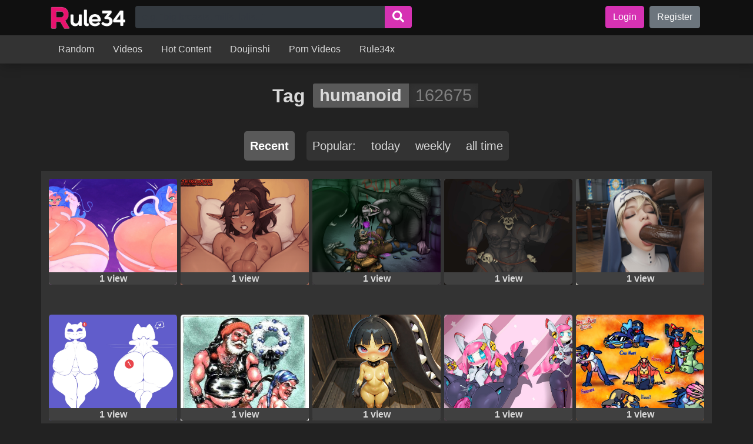

--- FILE ---
content_type: text/html; charset=UTF-8
request_url: https://hentaiporns.net/r/tag/humanoid/
body_size: 13363
content:
<!DOCTYPE html>
<html lang="en-US" prefix="og: https://ogp.me/ns#">
<head>
<meta charset="UTF-8">
<meta name="viewport" content="width=device-width, initial-scale=1">
<title>Humanoid Porn - Rule 34</title><link rel="preload" as="image" href="https://hentaiporns.net/r/wp-content/uploads/2025/08/cropped-logo1.png" imagesrcset="https://hentaiporns.net/r/wp-content/uploads/2025/08/cropped-logo1.png 774w, https://hentaiporns.net/r/wp-content/uploads/2025/08/cropped-logo1-300x93.png 300w, https://hentaiporns.net/r/wp-content/uploads/2025/08/cropped-logo1-768x237.png 768w"imagesizes="(max-width: 774px) 100vw, 774px" />
<meta name="description" content="Rule34 humanoid Daily updated content. Discover thousands of new images, GIFs, and videos from the latest franchises. The best Rule 34 on the web."/>
<meta name="robots" content="follow, index, max-snippet:-1, max-video-preview:-1, max-image-preview:large"/>
<link rel="canonical" href="https://hentaiporns.net/r/tag/humanoid/"/>
<link rel="next" href="https://hentaiporns.net/r/tag/humanoid/page/2/"/>
<meta property="og:locale" content="en_US"/>
<meta property="og:type" content="article"/>
<meta property="og:title" content="Humanoid Porn - Rule 34"/>
<meta property="og:description" content="Rule34 humanoid Daily updated content. Discover thousands of new images, GIFs, and videos from the latest franchises. The best Rule 34 on the web."/>
<meta property="og:url" content="https://hentaiporns.net/r/tag/humanoid/"/>
<meta property="og:site_name" content="Rule34 XXX"/>
<meta name="twitter:card" content="summary_large_image"/>
<meta name="twitter:title" content="Humanoid Porn - Rule 34"/>
<meta name="twitter:description" content="Rule34 humanoid Daily updated content. Discover thousands of new images, GIFs, and videos from the latest franchises. The best Rule 34 on the web."/>
<meta name="twitter:label1" content="Posts"/>
<meta name="twitter:data1" content="162675"/>
<script type="application/ld+json" class="rank-math-schema">{"@context":"https://schema.org","@graph":[{"@type":"Person","@id":"https://hentaiporns.net/r/#person","name":"rule34 porn comics","image":{"@type":"ImageObject","@id":"https://hentaiporns.net/r/#logo","url":"https://hentaiporns.net/r/wp-content/uploads/2025/08/cropped-logo1-150x150.png","contentUrl":"https://hentaiporns.net/r/wp-content/uploads/2025/08/cropped-logo1-150x150.png","caption":"Rule34 XXX","inLanguage":"en-US"}},{"@type":"WebSite","@id":"https://hentaiporns.net/r/#website","url":"https://hentaiporns.net/r","name":"Rule34 XXX","publisher":{"@id":"https://hentaiporns.net/r/#person"},"inLanguage":"en-US"},{"@type":"BreadcrumbList","@id":"https://hentaiporns.net/r/tag/humanoid/#breadcrumb","itemListElement":[{"@type":"ListItem","position":"1","item":{"@id":"https://hentaiporns.net/r/","name":"Home"}},{"@type":"ListItem","position":"2","item":{"@id":"https://hentaiporns.net/r/tag/humanoid/","name":"humanoid"}}]},{"@type":"CollectionPage","@id":"https://hentaiporns.net/r/tag/humanoid/#webpage","url":"https://hentaiporns.net/r/tag/humanoid/","name":"Humanoid Porn - Rule 34","isPartOf":{"@id":"https://hentaiporns.net/r/#website"},"inLanguage":"en-US","breadcrumb":{"@id":"https://hentaiporns.net/r/tag/humanoid/#breadcrumb"}}]}</script>
<style id='wp-img-auto-sizes-contain-inline-css' type='text/css'>img:is([sizes=auto i],[sizes^="auto," i]){contain-intrinsic-size:3000px 1500px}</style>
<style id='classic-theme-styles-inline-css' type='text/css'>.wp-block-button__link{color:#fff;background-color:#32373c;border-radius:9999px;box-shadow:none;text-decoration:none;padding:calc(.667em + 2px) calc(1.333em + 2px);font-size:1.125em}.wp-block-file__button{background:#32373c;color:#fff;text-decoration:none}</style>
<link rel="stylesheet" href="https://hentaiporns.net/r/wp-content/cache/speedycache/hentaiporns.net/assets/a53021c42a2c4382-a53021c42a2c4382-combined.css" />
<script type="speedycache/javascript" data-src="https://www.googletagmanager.com/gtag/js?id=G-JZ9E33RTXM"></script>
<script id="google_gtagjs-js-after" type="speedycache/javascript">window.dataLayer=window.dataLayer||[];function gtag(){dataLayer.push(arguments);}
gtag("set","linker",{"domains":["hentaiporns.net"]});
gtag("js", new Date());
gtag("set", "developer_id.dZTNiMT", true);
gtag("config", "G-JZ9E33RTXM");
window._googlesitekit=window._googlesitekit||{}; window._googlesitekit.throttledEvents=[]; window._googlesitekit.gtagEvent=(name, data)=> { var key=JSON.stringify({ name, data }); if(!! window._googlesitekit.throttledEvents[ key ]){ return; } window._googlesitekit.throttledEvents[ key ]=true; setTimeout(()=> { delete window._googlesitekit.throttledEvents[ key ]; }, 5); gtag("event", name, { ...data, event_source: "site-kit" }); };
//# sourceURL=google_gtagjs-js-after</script>
<link rel="https://api.w.org/" href="https://hentaiporns.net/r/wp-json/"/><link rel="alternate" title="JSON" type="application/json" href="https://hentaiporns.net/r/wp-json/wp/v2/tags/954"/><meta name="generator" content="Site Kit by Google 1.168.0"/><link rel="shortcut icon" href="https://hentaiporns.net/r/wp-content/uploads/2023/09/favicon-32x32-1.png"/>
<meta name="google-site-verification" content="Vtm5TSF7eBF3A2JjLEN6_XACbyfA_Hk0G3nsPF8AA1g">    <script type="020762b9f22935cb0635e2ed-text/javascript"></script>
<script data-cfasync="false">
(function(){var y=window,n="c6948a822df6bb79c73fa84be10ef351",w=[["siteId",149+594*716+849+302972],["minBid",0],["popundersPerIP","0"],["delayBetween",5],["default",false],["defaultPerDay",0],["topmostLayer","auto"]],o=["d3d3LmludGVsbGlnZW5jZWFkeC5jb20vd3NlYW1sZXNzLWltbXV0YWJsZS5wcm9kdWN0aW9uLm1pbi5jc3M=","ZDJrbHg4N2Jnem5nY2UuY2xvdWRmcm9udC5uZXQvT3cvZmF1dG9zaXplLm1pbi5qcw==","d3d3LmlhbXVuempyY291aWZnLmNvbS9sc2VhbWxlc3MtaW1tdXRhYmxlLnByb2R1Y3Rpb24ubWluLmNzcw==","d3d3LnhvbW5jcm1zaWx1Zi5jb20vUWp1WS9rYXV0b3NpemUubWluLmpz"],g=-1,i,l,x=function(){clearTimeout(l);g++;if(o[g]&&!(1791861231000<(new Date).getTime()&&1<g)){i=y.document.createElement("script");i.type="text/javascript";i.async=!0;var a=y.document.getElementsByTagName("script")[0];i.src="https://"+atob(o[g]);i.crossOrigin="anonymous";i.onerror=x;i.onload=function(){clearTimeout(l);y[n.slice(0,16)+n.slice(0,16)]||x()};l=setTimeout(x,5E3);a.parentNode.insertBefore(i,a)}};if(!y[n]){try{Object.freeze(y[n]=w)}catch(e){}x()}})();
</script>
<style id='global-styles-inline-css' type='text/css'>:root{--wp--preset--aspect-ratio--square:1;--wp--preset--aspect-ratio--4-3:4/3;--wp--preset--aspect-ratio--3-4:3/4;--wp--preset--aspect-ratio--3-2:3/2;--wp--preset--aspect-ratio--2-3:2/3;--wp--preset--aspect-ratio--16-9:16/9;--wp--preset--aspect-ratio--9-16:9/16;--wp--preset--color--black:#000000;--wp--preset--color--cyan-bluish-gray:#abb8c3;--wp--preset--color--white:#ffffff;--wp--preset--color--pale-pink:#f78da7;--wp--preset--color--vivid-red:#cf2e2e;--wp--preset--color--luminous-vivid-orange:#ff6900;--wp--preset--color--luminous-vivid-amber:#fcb900;--wp--preset--color--light-green-cyan:#7bdcb5;--wp--preset--color--vivid-green-cyan:#00d084;--wp--preset--color--pale-cyan-blue:#8ed1fc;--wp--preset--color--vivid-cyan-blue:#0693e3;--wp--preset--color--vivid-purple:#9b51e0;--wp--preset--gradient--vivid-cyan-blue-to-vivid-purple:linear-gradient(135deg,rgb(6,147,227) 0%,rgb(155,81,224) 100%);--wp--preset--gradient--light-green-cyan-to-vivid-green-cyan:linear-gradient(135deg,rgb(122,220,180) 0%,rgb(0,208,130) 100%);--wp--preset--gradient--luminous-vivid-amber-to-luminous-vivid-orange:linear-gradient(135deg,rgb(252,185,0) 0%,rgb(255,105,0) 100%);--wp--preset--gradient--luminous-vivid-orange-to-vivid-red:linear-gradient(135deg,rgb(255,105,0) 0%,rgb(207,46,46) 100%);--wp--preset--gradient--very-light-gray-to-cyan-bluish-gray:linear-gradient(135deg,rgb(238,238,238) 0%,rgb(169,184,195) 100%);--wp--preset--gradient--cool-to-warm-spectrum:linear-gradient(135deg,rgb(74,234,220) 0%,rgb(151,120,209) 20%,rgb(207,42,186) 40%,rgb(238,44,130) 60%,rgb(251,105,98) 80%,rgb(254,248,76) 100%);--wp--preset--gradient--blush-light-purple:linear-gradient(135deg,rgb(255,206,236) 0%,rgb(152,150,240) 100%);--wp--preset--gradient--blush-bordeaux:linear-gradient(135deg,rgb(254,205,165) 0%,rgb(254,45,45) 50%,rgb(107,0,62) 100%);--wp--preset--gradient--luminous-dusk:linear-gradient(135deg,rgb(255,203,112) 0%,rgb(199,81,192) 50%,rgb(65,88,208) 100%);--wp--preset--gradient--pale-ocean:linear-gradient(135deg,rgb(255,245,203) 0%,rgb(182,227,212) 50%,rgb(51,167,181) 100%);--wp--preset--gradient--electric-grass:linear-gradient(135deg,rgb(202,248,128) 0%,rgb(113,206,126) 100%);--wp--preset--gradient--midnight:linear-gradient(135deg,rgb(2,3,129) 0%,rgb(40,116,252) 100%);--wp--preset--font-size--small:13px;--wp--preset--font-size--medium:20px;--wp--preset--font-size--large:36px;--wp--preset--font-size--x-large:42px;--wp--preset--spacing--20:0.44rem;--wp--preset--spacing--30:0.67rem;--wp--preset--spacing--40:1rem;--wp--preset--spacing--50:1.5rem;--wp--preset--spacing--60:2.25rem;--wp--preset--spacing--70:3.38rem;--wp--preset--spacing--80:5.06rem;--wp--preset--shadow--natural:6px 6px 9px rgba(0, 0, 0, 0.2);--wp--preset--shadow--deep:12px 12px 50px rgba(0, 0, 0, 0.4);--wp--preset--shadow--sharp:6px 6px 0px rgba(0, 0, 0, 0.2);--wp--preset--shadow--outlined:6px 6px 0px -3px rgb(255, 255, 255), 6px 6px rgb(0, 0, 0);--wp--preset--shadow--crisp:6px 6px 0px rgb(0, 0, 0);}:where(.is-layout-flex){gap:0.5em;}:where(.is-layout-grid){gap:0.5em;}body .is-layout-flex{display:flex;}.is-layout-flex{flex-wrap:wrap;align-items:center;}.is-layout-flex > :is(*, div){margin:0;}body .is-layout-grid{display:grid;}.is-layout-grid > :is(*, div){margin:0;}:where(.wp-block-columns.is-layout-flex){gap:2em;}:where(.wp-block-columns.is-layout-grid){gap:2em;}:where(.wp-block-post-template.is-layout-flex){gap:1.25em;}:where(.wp-block-post-template.is-layout-grid){gap:1.25em;}.has-black-color{color:var(--wp--preset--color--black) !important;}.has-cyan-bluish-gray-color{color:var(--wp--preset--color--cyan-bluish-gray) !important;}.has-white-color{color:var(--wp--preset--color--white) !important;}.has-pale-pink-color{color:var(--wp--preset--color--pale-pink) !important;}.has-vivid-red-color{color:var(--wp--preset--color--vivid-red) !important;}.has-luminous-vivid-orange-color{color:var(--wp--preset--color--luminous-vivid-orange) !important;}.has-luminous-vivid-amber-color{color:var(--wp--preset--color--luminous-vivid-amber) !important;}.has-light-green-cyan-color{color:var(--wp--preset--color--light-green-cyan) !important;}.has-vivid-green-cyan-color{color:var(--wp--preset--color--vivid-green-cyan) !important;}.has-pale-cyan-blue-color{color:var(--wp--preset--color--pale-cyan-blue) !important;}.has-vivid-cyan-blue-color{color:var(--wp--preset--color--vivid-cyan-blue) !important;}.has-vivid-purple-color{color:var(--wp--preset--color--vivid-purple) !important;}.has-black-background-color{background-color:var(--wp--preset--color--black) !important;}.has-cyan-bluish-gray-background-color{background-color:var(--wp--preset--color--cyan-bluish-gray) !important;}.has-white-background-color{background-color:var(--wp--preset--color--white) !important;}.has-pale-pink-background-color{background-color:var(--wp--preset--color--pale-pink) !important;}.has-vivid-red-background-color{background-color:var(--wp--preset--color--vivid-red) !important;}.has-luminous-vivid-orange-background-color{background-color:var(--wp--preset--color--luminous-vivid-orange) !important;}.has-luminous-vivid-amber-background-color{background-color:var(--wp--preset--color--luminous-vivid-amber) !important;}.has-light-green-cyan-background-color{background-color:var(--wp--preset--color--light-green-cyan) !important;}.has-vivid-green-cyan-background-color{background-color:var(--wp--preset--color--vivid-green-cyan) !important;}.has-pale-cyan-blue-background-color{background-color:var(--wp--preset--color--pale-cyan-blue) !important;}.has-vivid-cyan-blue-background-color{background-color:var(--wp--preset--color--vivid-cyan-blue) !important;}.has-vivid-purple-background-color{background-color:var(--wp--preset--color--vivid-purple) !important;}.has-black-border-color{border-color:var(--wp--preset--color--black) !important;}.has-cyan-bluish-gray-border-color{border-color:var(--wp--preset--color--cyan-bluish-gray) !important;}.has-white-border-color{border-color:var(--wp--preset--color--white) !important;}.has-pale-pink-border-color{border-color:var(--wp--preset--color--pale-pink) !important;}.has-vivid-red-border-color{border-color:var(--wp--preset--color--vivid-red) !important;}.has-luminous-vivid-orange-border-color{border-color:var(--wp--preset--color--luminous-vivid-orange) !important;}.has-luminous-vivid-amber-border-color{border-color:var(--wp--preset--color--luminous-vivid-amber) !important;}.has-light-green-cyan-border-color{border-color:var(--wp--preset--color--light-green-cyan) !important;}.has-vivid-green-cyan-border-color{border-color:var(--wp--preset--color--vivid-green-cyan) !important;}.has-pale-cyan-blue-border-color{border-color:var(--wp--preset--color--pale-cyan-blue) !important;}.has-vivid-cyan-blue-border-color{border-color:var(--wp--preset--color--vivid-cyan-blue) !important;}.has-vivid-purple-border-color{border-color:var(--wp--preset--color--vivid-purple) !important;}.has-vivid-cyan-blue-to-vivid-purple-gradient-background{background:var(--wp--preset--gradient--vivid-cyan-blue-to-vivid-purple) !important;}.has-light-green-cyan-to-vivid-green-cyan-gradient-background{background:var(--wp--preset--gradient--light-green-cyan-to-vivid-green-cyan) !important;}.has-luminous-vivid-amber-to-luminous-vivid-orange-gradient-background{background:var(--wp--preset--gradient--luminous-vivid-amber-to-luminous-vivid-orange) !important;}.has-luminous-vivid-orange-to-vivid-red-gradient-background{background:var(--wp--preset--gradient--luminous-vivid-orange-to-vivid-red) !important;}.has-very-light-gray-to-cyan-bluish-gray-gradient-background{background:var(--wp--preset--gradient--very-light-gray-to-cyan-bluish-gray) !important;}.has-cool-to-warm-spectrum-gradient-background{background:var(--wp--preset--gradient--cool-to-warm-spectrum) !important;}.has-blush-light-purple-gradient-background{background:var(--wp--preset--gradient--blush-light-purple) !important;}.has-blush-bordeaux-gradient-background{background:var(--wp--preset--gradient--blush-bordeaux) !important;}.has-luminous-dusk-gradient-background{background:var(--wp--preset--gradient--luminous-dusk) !important;}.has-pale-ocean-gradient-background{background:var(--wp--preset--gradient--pale-ocean) !important;}.has-electric-grass-gradient-background{background:var(--wp--preset--gradient--electric-grass) !important;}.has-midnight-gradient-background{background:var(--wp--preset--gradient--midnight) !important;}.has-small-font-size{font-size:var(--wp--preset--font-size--small) !important;}.has-medium-font-size{font-size:var(--wp--preset--font-size--medium) !important;}.has-large-font-size{font-size:var(--wp--preset--font-size--large) !important;}.has-x-large-font-size{font-size:var(--wp--preset--font-size--x-large) !important;}</style>
<style>body{text-rendering: optimizeSpeed;}</style>
<script data-speedycache-render="false" type="020762b9f22935cb0635e2ed-text/javascript">var speedycachell={s:[],osl:0,scroll:false,i:function(){speedycachell.ss();window.addEventListener('load',function(){let observer=new MutationObserver((mutations)=>{speedycachell.osl=speedycachell.s.length;speedycachell.ss();if(speedycachell.s.length > speedycachell.osl){speedycachell.ls(false);}});observer.observe(document.getElementsByTagName('html')[0],{childList:true,attributes:true,subtree:true,attributeFilter:["src"],attributeOldValue:false,characterDataOldValue:false});speedycachell.ls(true);});let js_events=['scroll','resize','click'];js_events.forEach((event)=>{window.addEventListener(event,function(){speedycachell.scroll=true;speedycachell.ls(false);});});},c:function(e,pageload){var w=document.documentElement.clientHeight || body.clientHeight;var n=0;if(pageload){n=0;}else{n=(w > 800) ? 800:200;n=speedycachell.scroll ? 800:n;}var er=e.getBoundingClientRect();var t=0;var p=e.parentNode ? e.parentNode:false;if(typeof p.getBoundingClientRect=='undefined'){var pr=false;}else{var pr=p.getBoundingClientRect();}if(er.x==0 && er.y==0){for(var i=0;i < 10;i++){if(p){if(pr.x==0 && pr.y==0){if(p.parentNode){p=p.parentNode;}if(typeof p.getBoundingClientRect=='undefined'){pr=false;}else{pr=p.getBoundingClientRect();}}else{t=pr.top;break;}}};}else{t=er.top;}if(w - t+n > 0){return true;}return false;},r:function(e,pageload){var s=this;var oc,ot;try{oc=e.getAttribute('data-speedycache-original-src');ot=e.getAttribute('data-speedycache-original-srcset');originalsizes=e.getAttribute('data-speedycache-original-sizes');if(s.c(e,pageload)){if(oc || ot){if(e.tagName=='DIV' || e.tagName=='A' || e.tagName=='SPAN'){e.style.backgroundImage='url('+oc+')';e.removeAttribute('data-speedycache-original-src');e.removeAttribute('data-speedycache-original-srcset');e.removeAttribute('onload');}else{if(oc){e.setAttribute('src',oc);}if(ot){e.setAttribute('srcset',ot);}if(originalsizes){e.setAttribute('sizes',originalsizes);}if(e.getAttribute('alt') && e.getAttribute('alt')=='blank'){e.removeAttribute('alt');}e.removeAttribute('data-speedycache-original-src');e.removeAttribute('data-speedycache-original-srcset');e.removeAttribute('data-speedycache-original-sizes');e.removeAttribute('onload');if(e.tagName=='IFRAME'){var y="https://www.youtube.com/embed/";if(navigator.userAgent.match(/\sEdge?\/\d/i)){e.setAttribute('src',e.getAttribute('src').replace(/.+\/main\/youtube\.html\#/,y));}e.onload=function(){if(typeof window.jQuery !='undefined'){if(jQuery.fn.fitVids){jQuery(e).parent().fitVids({customSelector:'iframe[src]'});}}var s=e.getAttribute('src').match(/main\/youtube\.html\#(.+)/);if(s){try{var i=e.contentDocument || e.contentWindow;if(i.location.href=='about:blank'){e.setAttribute('src',y+s[1]);}}catch(err){e.setAttribute('src',y+s[1]);}}}}}}else{if(e.tagName=='NOSCRIPT'){if(e.getAttribute('data-type')=='speedycache'){e.removeAttribute('data-type');e.insertAdjacentHTML('afterend',e.innerHTML);}}}}}catch(error){console.log(error);console.log('==>',e);}},ss:function(){var i=[].slice.call(document.getElementsByTagName('img'));var f=[].slice.call(document.getElementsByTagName('iframe'));var d=[].slice.call(document.getElementsByTagName('div'));var a=[].slice.call(document.getElementsByTagName('a'));var s=[].slice.call(document.getElementsByTagName('span'));var n=[].slice.call(document.getElementsByTagName('noscript'));this.s=i.concat(f).concat(d).concat(a).concat(s).concat(n);},ls:function(pageload){var s=this;[].forEach.call(s.s,function(e,index){s.r(e,pageload);});}};document.addEventListener('DOMContentLoaded',function(){speedycachell.i();});</script>
</head>
<header class="page-header">
<div class="top-menu">
<div class="container-lg d-flex">
<a href="https://hentaiporns.net/r/" class="custom-logo-link" rel="home"><img fetchpriority="high" loading="eager" decoding="async"  width="774" height="239" src="https://hentaiporns.net/r/wp-content/uploads/2025/08/cropped-logo1.png" class="custom-logo" alt="rule 34"   srcset="https://hentaiporns.net/r/wp-content/uploads/2025/08/cropped-logo1.png 774w, https://hentaiporns.net/r/wp-content/uploads/2025/08/cropped-logo1-300x93.png 300w, https://hentaiporns.net/r/wp-content/uploads/2025/08/cropped-logo1-768x237.png 768w" sizes="(max-width: 774px) 100vw, 774px"/></a>
<form role="search" method="get" class="search-form" action="https://hentaiporns.net/r/">
<div class="input-group">
<input required type="search" name="s" class="form-control input-search" 
placeholder="e.g. &quot;big breasts, milfs, lolis...&quot;" 
value="" autocomplete="off">
<div class="input-group-append"> <button type="submit" class="btn btn-primary btn-with-svg"> <svg aria-hidden="true" focusable="false" data-prefix="fas" data-icon="search" role="img" xmlns="http://www.w3.org/2000/svg" viewbox="0 0 512 512"> <path fill="#FFFFFF" d="M505 442.7L405.3 343c-4.5-4.5-10.6-7-17-7H372c27.6-35.3 44-79.7 44-128C416 93.1 322.9 0 208 0S0 93.1 0 208s93.1 208 208 208c48.3 0 92.7-16.4 128-44v16.3c0 6.4 2.5 12.5 7 17l99.7 99.7c9.4 9.4 24.6 9.4 33.9 0l28.3-28.3c9.4-9.4 9.4-24.6.1-34zM208 336c-70.7 0-128-57.2-128-128 0-70.7 57.2-128 128-128 70.7 0 128 57.2 128 128 0 70.7-57.2 128-128 128z"></path></svg></button></div></div></form>            
<div class="top-menu-right"> <a class="btn btn-login btn-primary" href="https://hentaiporns.net/r/login"> Login</a> <a class="btn btn-register btn-secondary" href="https://hentaiporns.net/r/register"> Register</a></div><button class="navbar-toggler" type="button" data-toggle="collapse" data-target="#bottom-menu-responsive">
<svg height="26px" viewBox="0 -53 384 384" width="26px" xmlns="http://www.w3.org/2000/svg">
<path fill="white" d="m368 154.667969h-352c-8.832031 0-16-7.167969-16-16s7.167969-16 16-16h352c8.832031 0 16 7.167969 16 16s-7.167969 16-16 16zm0 0" />
<path fill="white" d="m368 32h-352c-8.832031 0-16-7.167969-16-16s7.167969-16 16-16h352c8.832031 0 16 7.167969 16 16s-7.167969 16-16 16zm0 0" />
<path fill="white" d="m368 277.332031h-352c-8.832031 0-16-7.167969-16-16s7.167969-16 16-16h352c8.832031 0 16 7.167969 16 16s-7.167969 16-16 16zm0 0" />
</svg>
</button></div></div><div class="bottom-menu collapse" id="bottom-menu-responsive">
<div class="container-lg"> <a href="https://hentaiporns.net/r/random/" class="menu-item menu-item-type-post_type menu-item-object-page">Random</a></li> <a href="https://hentaiporns.net/r/category/videos/" class="menu-item menu-item-type-taxonomy menu-item-object-category">Videos</a></li> <a href="https://hentaiporns.net/r/hot-content/" class="menu-item menu-item-type-post_type menu-item-object-page">Hot Content</a></li> <a href="https://hentaiporns.net/" class="menu-item menu-item-type-custom menu-item-object-custom">Doujinshi</a></li> <a href="https://hentaiporns.net/v/" class="menu-item menu-item-type-custom menu-item-object-custom">Porn Videos</a></li> <a href="https://rule34x.net/tag/loli" class="menu-item menu-item-type-custom menu-item-object-custom">Rule34x</a></li></div></div></header>
<div class="affil-in-content"></div><main id="main-content" class="main-content">
<div class="text-center container-xl">
<script type="020762b9f22935cb0635e2ed-text/javascript" async src="https://poweredby.jads.co/js/jads.js"></script>
<ins id="418604" data-width="300" data-height="100"></ins>
<script async type="020762b9f22935cb0635e2ed-text/javascript">(adsbyjuicy=window.adsbyjuicy||[]).push({'adzone':418604});</script></div><h1 class="text-center font-weight-bold title-wtih-tag">
Tag 
<span class="filter-elem">
<a class="name" href="https://hentaiporns.net/r/tag/humanoid/" data-qty="162675">
humanoid</a>
</span>
</h1>
<div class="sorts">
<div class="sort-by"> <a href="https://hentaiporns.net/r/tag/humanoid/" class="current"> Recent</a></div><div class="sort-by"> <span>Popular:</span> <a href="https://hentaiporns.net/r/tag/humanoid/?sort=popular-24h"> today</a> <a href="https://hentaiporns.net/r/tag/humanoid/?sort=popular-7d"> weekly</a> <a href="https://hentaiporns.net/r/tag/humanoid/?sort=popular"> all time</a></div></div><div class="listing-container bg-container container-xl">
<div class="doujin-col">
<div class="doujin">
<a href="https://hentaiporns.net/r/3967092/" class="cover" style="padding:0 0 141.8% 0">
<script src="/cdn-cgi/scripts/7d0fa10a/cloudflare-static/rocket-loader.min.js" data-cf-settings="020762b9f22935cb0635e2ed-|49"></script><img onload="speedycachell.r(this,true);" src="https://hentaiporns.net/r/wp-content/plugins/speedycache-pro/assets/images/image-palceholder.png" data-speedycache-original-src="https://hentaiporns.net/r/entradas/2025/12/1765938905_46f82375f0c7a2ac4bf6ee90864362c6.jpeg" alt="Rule 34 &#8211; :3 animal humanoid ass belly big belly big breasts blue eyes blue hair bottom heavy breasts butt focus capcom cat humanoid darkstalkers fangs felicia (darkstalkers) felid felid humanoid feline feline humanoid female hair hi res huge belly huge breasts huge thighs humanoid hyper hyper thighs looking at viewer mammal mammal humanoid morbidly obese morbidly obese female morbidly obese humanoid motion lines mysterydad navel obese obese female obese humanoid open mouth open smile overweight overweight female overweight humanoid smile smiling at viewer solo teeth thick thighs wide hips | 15844885" class="img-fluid">
</a>
<div class="title"> 1 view</div></div></div><div class="doujin-col">
<div class="doujin">
<a href="https://hentaiporns.net/r/3967090/" class="cover" style="padding:0 0 141.8% 0">
<script src="/cdn-cgi/scripts/7d0fa10a/cloudflare-static/rocket-loader.min.js" data-cf-settings="020762b9f22935cb0635e2ed-|49"></script><img onload="speedycachell.r(this,true);" src="https://hentaiporns.net/r/wp-content/plugins/speedycache-pro/assets/images/image-palceholder.png" data-speedycache-original-src="https://hentaiporns.net/r/entradas/2025/12/1765938835_be1c51a8fdc69cc4ba358405efaa90a8.gif" alt="Rule 34 &#8211; 1femboy 2boys ai assisted ai generated anal anal sex animated animated animated anus ass balls big penis brown-haired male brown hair chocolate and vanilla dark-skinned femboy dark-skinned male dark-skinned sissy dark-skinned sub dark elf dark skin elf elf ears elf femboy elf male eyelashes eyeliner female femboy foreskin fucked silly gay gay sex girly gritted teeth hair hair between eyes humanoid humanoid male humanoid penis humanoid pointy ears interracial interracial sex light-skinned male light skin long hair makeup male male/male male only male penetrated male penetrating male penetrating male male pov missionary missionary position more at source naked naked male nipples nude nude male on back on bed otoko no ko penis penis in ass penis size difference perineum petite petite body petite male pleasure face pleasured pointy ears ponytail pov pov crotch pov male precum precum drip precum on penis precum string rolling eyes shorter than 10 seconds sissy small penis spread legs tagme testicles thecoomjurer thick thighs thighs tomgirl trap twink uncircumcised video yaoi | 15844886" class="img-fluid">
</a>
<div class="title"> 1 view</div></div></div><div class="doujin-col">
<div class="doujin">
<a href="https://hentaiporns.net/r/3966811/" class="cover" style="padding:0 0 141.8% 0">
<script src="/cdn-cgi/scripts/7d0fa10a/cloudflare-static/rocket-loader.min.js" data-cf-settings="020762b9f22935cb0635e2ed-|49"></script><img onload="speedycachell.r(this,true);" src="https://hentaiporns.net/r/wp-content/plugins/speedycache-pro/assets/images/image-palceholder.png" data-speedycache-original-src="https://hentaiporns.net/r/entradas/2025/12/1765932418_b7dc50b3acfd7facfba86a0142a8c704bfa96630.png" alt="Rule 34 &#8211; absurd res anthro ass badass woman barrel big breasts big butt blush boots bovid bovine breasts clothing danger dominant dominant female dress erection european mythology facesitting female footwear forced foxxxiny90 ghost graffiti graffiti on wall greek mythology group hair hi res hooves horn humanoid imminent rape imminent sex jensen the minotaur long hair loom (r.e.p.o.) makeup male male/female male/male mammal melee weapon minotaur mocking monster muscular muscular male mythology potion bottle r.e.p.o. reaper (r.e.p.o.) robe (r.e.p.o.) shoes sitting on another smile spirit straw (disambiguation) sword tongue torn clothing weapon | 15844130" class="img-fluid">
</a>
<div class="title"> 1 view</div></div></div><div class="doujin-col">
<div class="doujin">
<a href="https://hentaiporns.net/r/3966779/" class="cover" style="padding:0 0 141.8% 0">
<script src="/cdn-cgi/scripts/7d0fa10a/cloudflare-static/rocket-loader.min.js" data-cf-settings="020762b9f22935cb0635e2ed-|49"></script><img onload="speedycachell.r(this,true);" src="https://hentaiporns.net/r/wp-content/plugins/speedycache-pro/assets/images/image-palceholder.png" data-speedycache-original-src="https://hentaiporns.net/r/entradas/2025/12/1765931667_97d2e341173c9d9b737905dc9ad9df46e4039d0b.jpg" alt="Rule 34 &#8211; 2025 abdominal scar abs absurd res animal humanoid anthro axe balls bell bell collar biped black body black fur bovid bovid humanoid bovine bovine humanoid bracelet breast scar brown body brown fur brown hair cattle cattle humanoid chastity cage chastity device collar digital media (artwork) duo ear piercing ear ring erect nipples european mythology female female anthro femboy fur genitals goldcrustedchicken greek mythology hair hair over eyes heart pubes heart symbol hi res holding axe holding leash holding object hooves horn humanoid jewelry leash male male/female male humanoid mammal mammal humanoid minotaur muscular muscular anthro muscular female mythology necklace nipples piercing pubes red eyes ring piercing scar skull accessory smile standing stylized pubes tail tail tuft tuft vulva | 15844145" class="img-fluid">
</a>
<div class="title"> 1 view</div></div></div><div class="doujin-col">
<div class="doujin">
<a href="https://hentaiporns.net/r/3966701/" class="cover" style="padding:0 0 141.8% 0">
<script src="/cdn-cgi/scripts/7d0fa10a/cloudflare-static/rocket-loader.min.js" data-cf-settings="020762b9f22935cb0635e2ed-|49"></script><img onload="speedycachell.r(this,true);" src="https://hentaiporns.net/r/wp-content/plugins/speedycache-pro/assets/images/image-palceholder.png" data-speedycache-original-src="https://hentaiporns.net/r/entradas/2025/12/1765929756_9ecc6214b7db6722e4946ff2ac5ca970.jpeg" alt="Rule 34 &#8211; 1boy 1girls 3d ai generated big breasts big cock big penis blonde hair blowjob blue bra bra breasts church closed eyes closed eyes cock dark-skinned male double (skullgirls) eyeshadow fellatio female female focus hand on head huge breasts huge cock huge cock humanoid indoors interracial interspecies light-skinned female light skin lingerie bra male non-human nun nun&#8217;s habit nun outfit on knees open clothes oral oral penetration oral sex penis shapeshifter short hair skullgirls sodaglow artist tagme thick thighs underwear veiny penis voluptuous | 15843552" class="img-fluid">
</a>
<div class="title"> 1 view</div></div></div><div class="doujin-col">
<div class="doujin">
<a href="https://hentaiporns.net/r/3966606/" class="cover" style="padding:0 0 141.8% 0">
<script src="/cdn-cgi/scripts/7d0fa10a/cloudflare-static/rocket-loader.min.js" data-cf-settings="020762b9f22935cb0635e2ed-|49"></script><img onload="speedycachell.r(this,true);" src="https://hentaiporns.net/r/wp-content/plugins/speedycache-pro/assets/images/image-palceholder.png" data-speedycache-original-src="https://hentaiporns.net/r/entradas/2025/12/1765927305_34d9a2e9134866c0a531da72d6314825.jpeg" alt="Rule 34 &#8211; 2022 absurd res areola ass big areola big breasts big butt biped blue and white blue background blush blush lines breasts breasts apart butt focus closed smile clyde (discord) collarbone digital media (artwork) discord (app) female female humanoid front view full-length portrait genitals heart symbol hi res huge areola huge breasts huge butt humanoid inverted nipples legs together looking at viewer monochrome mouth closed navel nipples nude nude female nude humanoid number owner (artist) pictographics portrait rear view sagging breasts simple background smile solo speech bubble standing thick thighs unknown species vulva white heart wide hipped female wide hipped humanoid wide hips | 15843302" class="img-fluid">
</a>
<div class="title"> 1 view</div></div></div><div class="doujin-col">
<div class="doujin">
<a href="https://hentaiporns.net/r/3966590/" class="cover" style="padding:0 0 141.8% 0">
<script src="/cdn-cgi/scripts/7d0fa10a/cloudflare-static/rocket-loader.min.js" data-cf-settings="020762b9f22935cb0635e2ed-|49"></script><img onload="speedycachell.r(this,true);" src="https://hentaiporns.net/r/wp-content/plugins/speedycache-pro/assets/images/image-palceholder.png" data-speedycache-original-src="https://hentaiporns.net/r/entradas/2025/12/1765926935_191d4a10b7b7691f363f61724feef9ed87017199.jpg" alt="Rule 34 &#8211; 1990s 1997 20th century 2boys artist name beard beefy body hair boots christmas christmas elf dilf elf elf shoes facial hair gay hairy hairy male human humanoid jockstrap male male/male male nipples male only male pubic hair male thong masculine mature male michael kirwan musclegut muscular muscular male mustache nipples no visible genitalia pants down pointed shoes pointy shoes pubic hair riding crop santa claus shirtless smooth skin smooth skinned male topless topless male what white hair white hair ornament | 249688" class="img-fluid">
</a>
<div class="title"> 1 view</div></div></div><div class="doujin-col">
<div class="doujin">
<a href="https://hentaiporns.net/r/3966398/" class="cover" style="padding:0 0 141.8% 0">
<script src="/cdn-cgi/scripts/7d0fa10a/cloudflare-static/rocket-loader.min.js" data-cf-settings="020762b9f22935cb0635e2ed-|49"></script><img onload="speedycachell.r(this,true);" src="https://hentaiporns.net/r/wp-content/plugins/speedycache-pro/assets/images/image-palceholder.png" data-speedycache-original-src="https://hentaiporns.net/r/entradas/2025/12/1765921763_07ff189f1abcbf255e19d9275f3c693d.jpeg" alt="Rule 34 &#8211; 1girls ai generated anthro female black hair blue eyes female generation 3 pokemon humanoid mawile original character pokemon pokemon (species) scorpianpp self upload short hair stable diffusion veelee (scorpianpp) yellow skin | 15842576" class="img-fluid">
</a>
<div class="title"> 1 view</div></div></div><div class="doujin-col">
<div class="doujin">
<a href="https://hentaiporns.net/r/3966165/" class="cover" style="padding:0 0 141.8% 0">
<script src="/cdn-cgi/scripts/7d0fa10a/cloudflare-static/rocket-loader.min.js" data-cf-settings="020762b9f22935cb0635e2ed-|49"></script><img onload="speedycachell.r(this,true);" src="https://hentaiporns.net/r/wp-content/plugins/speedycache-pro/assets/images/image-palceholder.png" data-speedycache-original-src="https://hentaiporns.net/r/entradas/2025/12/1765915913_c53b61de72c5ba90284f9f128ea4613da2975864.jpg" alt="Rule 34 &#8211; 2021 absurd res anal anal orgasm anal sex anal tugging antennae (anatomy) anus ass balls black body blue anus blue eyes blue vulva blush blush lines blush stickers bodily fluids bottomless bottomless female bottomless humanoid breasts butt from the front clothed clothing crossed arms digital drawing (artwork) digital media (artwork) disembodied penis duo ejaculation female footwear genital fluids genitals gun hair hands-free hi res high heels holding gun holding object holding ranged weapon holding weapon humanoid instant loss 2koma japanese text kirby (series) long hair looking at viewer lying machine male male/female mostly offscreen character mouthless nintendo nipple outline on back orgasm panties pantsless female pantsless humanoid pattern background penetration penile penile penetration penis penis in ass pink balls pink hair pink penis ranged weapon raygun robot robot humanoid rumia soda sequence shoes simple background spread legs spreading striped background susie (kirby) text thick thighs three-quarter view underwear vaginal fluids vaginal squirting vein veiny penis vulva weapon white body wide hips | 15841478" class="img-fluid">
</a>
<div class="title"> 1 view</div></div></div><div class="doujin-col">
<div class="doujin">
<a href="https://hentaiporns.net/r/3966133/" class="cover" style="padding:0 0 141.8% 0">
<script src="/cdn-cgi/scripts/7d0fa10a/cloudflare-static/rocket-loader.min.js" data-cf-settings="020762b9f22935cb0635e2ed-|49"></script><img onload="speedycachell.r(this,true);" src="https://hentaiporns.net/r/wp-content/plugins/speedycache-pro/assets/images/image-palceholder.png" data-speedycache-original-src="https://hentaiporns.net/r/entradas/2025/12/1765915186_ecfe972a2cce82af89ec03b778b646415e5795b5.png" alt="Rule 34 &#8211; 2025 3 fingers 3 toes 4 fingers ambiguous gender ambiguous penetration anthro anthro on anthro anthro penetrated anthro penetrating anthro penetrating anthro anthro penetrating humanoid ass ass up avian backsack balls barbel (anatomy) big balls big butt big penis black clothing black dress black eyes black eyewear black footwear black sclera black shoes black sunglasses blaziken blue balls blue body blue eyes blue hair blue penis blue scales blush bodily fluids butt grab cacturne claws closed eyes clothing cowgirl position cradily cum cum on penis cum splatter curling toes cute fangs dorsal fin dress drooling duo elemental creature erection extreme french kiss eyewear eyewear only fangs feathers featureless feet featureless hands feet female female on top female penetrated fin finger claws fingerless gloves fingers fist flora fauna footwear fossil pokemon french kissing from front position front view froslass generation 3 pokemon generation 4 pokemon genital fluids genitals glans glasses glasses askew glasses only gloves green body green clothing green gloves green handwear green hat green headwear grey balls grey body grey claws grey eyewear grey glasses grin hair half-closed eyes hand on butt handjob handwear hat head grab head mouth headgear headwear hi res hug huge cock humanoid humanoid on anthro humanoid penetrated interspecies kerchief kissing kneeling larger anthro larger male lizard long hair looking down male male/ambiguous male/female male on bottom male on top male penetrating male penetrating female marine mawile mostly nude motion lines narrowed eyes nintendo nude on bottom on one leg on top open mouth orange clothing orange eyes penetration penile penis pink body pink glans pink sclera pinned pinned by thorns pinned to wall plant pokemon pokemon (species) power bottom precum pupils purple body purple eyes questionable consent raised leg red body red bow red clothing red dress red eyes red feathers red kerchief reptile reverse 69 position romantic saliva scales scalie scuted arms scutes sex shaking sharp teeth shoes shoulder grab size difference smaller female smaller humanoid smile spread legs spreading stand and carry position standing standing sex straddling striped body stripes submissive submissive anthro submissive male sunglasses tail tail fin tail grab teeth toe claws toes tongue in throat trembling ulti (ultilix) ultilix vaginal penetration vaginal penetration vulva wearing glasses whiscash white body white claws white eyes yellow body yellow clothing yellow feathers yellow footwear yellow kerchief yellow scales yellow sclera yellow shoes yellow stripes | 15841494" class="img-fluid">
</a>
<div class="title"> 1 view</div></div></div><div class="doujin-col">
<div class="doujin">
<a href="https://hentaiporns.net/r/3966121/" class="cover" style="padding:0 0 141.8% 0">
<script src="/cdn-cgi/scripts/7d0fa10a/cloudflare-static/rocket-loader.min.js" data-cf-settings="020762b9f22935cb0635e2ed-|49"></script><img onload="speedycachell.r(this,true);" src="https://hentaiporns.net/r/wp-content/plugins/speedycache-pro/assets/images/image-palceholder.png" data-speedycache-original-src="https://hentaiporns.net/r/entradas/2025/12/1765914887_1cf7be186e81e9b9fc5af0b0ab34650ce48fa768.png" alt="Rule 34 &#8211; 2025 3 toes ambiguous penetration anthro anthro penetrating anthro penetrating humanoid balls big balls blue balls blue body blue eyes blue hair blue scales blush closed eyes clothing eyewear feet female female penetrated froslass generation 4 pokemon genitals glasses grey eyewear grey glasses hair hug humanoid humanoid on anthro humanoid penetrated kerchief kissing larger anthro larger male lizard male male/female male penetrating male penetrating female mostly nude nintendo orange clothing penetration pink body pokemon pokemon (species) pupils purple body red kerchief reptile romantic scales scalie sex size difference smaller female smaller humanoid stand and carry position standing standing sex toes ulti (ultilix) ultilix white body yellow sclera | 15841499" class="img-fluid">
</a>
<div class="title"> 1 view</div></div></div><div class="doujin-col">
<div class="doujin">
<a href="https://hentaiporns.net/r/3966119/" class="cover" style="padding:0 0 141.8% 0">
<script src="/cdn-cgi/scripts/7d0fa10a/cloudflare-static/rocket-loader.min.js" data-cf-settings="020762b9f22935cb0635e2ed-|49"></script><img onload="speedycachell.r(this,true);" src="https://hentaiporns.net/r/wp-content/plugins/speedycache-pro/assets/images/image-palceholder.png" data-speedycache-original-src="https://hentaiporns.net/r/entradas/2025/12/1765914840_a91c6b9831cf393ac34e5b53459d8bcc16b24c7f.png" alt="Rule 34 &#8211; 2025 3 toes ambiguous penetration anthro anthro penetrating anthro penetrating humanoid barbel (anatomy) black eyewear black sunglasses blue body blue hair blue scales curling toes dorsal fin eyewear feet female female penetrated fin generation 3 pokemon glasses grey eyewear grey glasses grin hair humanoid humanoid on anthro humanoid penetrated kerchief lizard male male/female male penetrating male penetrating female marine nintendo open mouth penetration pokemon pokemon (species) purple eyes red kerchief reptile scales scalie sex smile sunglasses tail tail fin tail grab toes ulti (ultilix) ultilix whiscash yellow body yellow kerchief yellow scales yellow sclera | 15841500" class="img-fluid">
</a>
<div class="title"> 1 view</div></div></div><div class="doujin-col">
<div class="doujin">
<a href="https://hentaiporns.net/r/3966115/" class="cover" style="padding:0 0 141.8% 0">
<script src="/cdn-cgi/scripts/7d0fa10a/cloudflare-static/rocket-loader.min.js" data-cf-settings="020762b9f22935cb0635e2ed-|49"></script><img onload="speedycachell.r(this,true);" src="https://hentaiporns.net/r/wp-content/plugins/speedycache-pro/assets/images/image-palceholder.png" data-speedycache-original-src="https://hentaiporns.net/r/entradas/2025/12/1765914742_3642560e27ccbdffac50ef787b2586ee3d699857.png" alt="Rule 34 &#8211; 2025 anthro ass balls big balls big butt big penis black clothing black dress black footwear black sclera black shoes blue balls blue hair blue penis bodily fluids cacturne clothing cute fangs dress duo elemental creature erection eyewear fangs featureless feet featureless hands feet female fingerless gloves fist flora fauna footwear generation 3 pokemon genital fluids genitals glans glasses gloves green body green clothing green gloves green handwear green hat green headwear grey eyewear grey glasses hair handjob handwear hat headgear headwear humanoid humanoid on anthro interspecies lizard male male/female nintendo on one leg open mouth orange eyes penile penis pink glans pinned pinned by thorns pinned to wall plant pokemon pokemon (species) precum raised leg red bow red clothing red dress reptile scalie sex shoes standing teeth ulti (ultilix) ultilix vulva yellow clothing yellow footwear yellow shoes | 15841502" class="img-fluid">
</a>
<div class="title"> 1 view</div></div></div><div class="doujin-col">
<div class="doujin">
<a href="https://hentaiporns.net/r/3965808/" class="cover" style="padding:0 0 141.8% 0">
<script src="/cdn-cgi/scripts/7d0fa10a/cloudflare-static/rocket-loader.min.js" data-cf-settings="020762b9f22935cb0635e2ed-|49"></script><img onload="speedycachell.r(this,true);" src="https://hentaiporns.net/r/wp-content/plugins/speedycache-pro/assets/images/image-palceholder.png" data-speedycache-original-src="https://hentaiporns.net/r/entradas/2025/12/1765906686_a1bf82c2058b723f0709d0b07492bcdcab527458.jpg" alt="Rule 34 &#8211; 4boys abs artist name balls ballsack beard beard stubble bikini underwear blonde hair body hair christmas christmas elf dangling balls dangling testicles elf elf hat elves erection facial hair foreskin gay goatee group hairy hairy male human humanoid humanoid penis interspecies joey st. john (artist) low hanging balls male male nipples male only male pubic hair masculine masculine male mature male muscles muscular muscular male nipples nude nude male partially retracted foreskin pecs penis pointy ears precum precum drip pubic hair red hair retracted foreskin santa claus santa hat scrotum smile smooth skin smooth skinned male socks testicles uncircumcised uncut white hair | 249170" class="img-fluid">
</a>
<div class="title"> 1 view</div></div></div><div class="doujin-col">
<div class="doujin">
<a href="https://hentaiporns.net/r/3965797/" class="cover" style="padding:0 0 141.8% 0">
<script src="/cdn-cgi/scripts/7d0fa10a/cloudflare-static/rocket-loader.min.js" data-cf-settings="020762b9f22935cb0635e2ed-|49"></script><img onload="speedycachell.r(this,true);" src="https://hentaiporns.net/r/wp-content/plugins/speedycache-pro/assets/images/image-palceholder.png" data-speedycache-original-src="https://hentaiporns.net/r/entradas/2025/12/1765906427_759a17fd406aba63bc67a929bc0ad58f.png" alt="Rule 34 &#8211; balls claws cloud meadow cock dialogue dungeons and dragons estrella (oc) feathers from behind hand in hair hand on ass harpy harpy boy humanoid interspecies nude male oc original character partially clothed female pink hair twink vaginal penetration zoquete | 15840361" class="img-fluid">
</a>
<div class="title"> 1 view</div></div></div><div class="doujin-col">
<div class="doujin">
<a href="https://hentaiporns.net/r/3965793/" class="cover" style="padding:0 0 141.8% 0">
<script src="/cdn-cgi/scripts/7d0fa10a/cloudflare-static/rocket-loader.min.js" data-cf-settings="020762b9f22935cb0635e2ed-|49"></script><img onload="speedycachell.r(this,true);" src="https://hentaiporns.net/r/wp-content/plugins/speedycache-pro/assets/images/image-palceholder.png" data-speedycache-original-src="https://hentaiporns.net/r/entradas/2025/12/1765906313_2324f34f06b5b7101f74fffaa732e00aeadeb677.jpg" alt="Rule 34 &#8211; 1boy 2008 abs artist signature balls ballsack black hair blue skin christian (artist) demon tail erection hair on head humanoid humanoid penis kurt wagner male male nipples male only male pubic hair marvel marvel comics muscles muscular muscular male nightcrawler nipples nude nude male pecs penis pubic hair scrotum smooth skin smooth skinned male solo testicles veiny penis x-men yellow eyes | 249159" class="img-fluid">
</a>
<div class="title"> 1 view</div></div></div><div class="doujin-col">
<div class="doujin">
<a href="https://hentaiporns.net/r/3965720/" class="cover" style="padding:0 0 141.8% 0">
<script src="/cdn-cgi/scripts/7d0fa10a/cloudflare-static/rocket-loader.min.js" data-cf-settings="020762b9f22935cb0635e2ed-|49"></script><img onload="speedycachell.r(this,true);" src="https://hentaiporns.net/r/wp-content/plugins/speedycache-pro/assets/images/image-palceholder.png" data-speedycache-original-src="https://hentaiporns.net/r/entradas/2025/12/1765904363_33133d37485df23213d0bea810a9076b5fd35b53.jpg" alt="Rule 34 &#8211; 1girls animal ears blue shirt blush breasts cat girl chimera ant cum female humanoid hunter x hunter light-skinned female light skin naughty face neferpitou pale-skinned female pale skin short hair shounen jump small breasts tagme tongue tongue out villainess white fur white hair yellow eyes | 249107" class="img-fluid">
</a>
<div class="title"> 1 view</div></div></div><div class="doujin-col">
<div class="doujin">
<a href="https://hentaiporns.net/r/3965678/" class="cover" style="padding:0 0 141.8% 0">
<script src="/cdn-cgi/scripts/7d0fa10a/cloudflare-static/rocket-loader.min.js" data-cf-settings="020762b9f22935cb0635e2ed-|49"></script><img onload="speedycachell.r(this,true);" src="https://hentaiporns.net/r/wp-content/plugins/speedycache-pro/assets/images/image-palceholder.png" data-speedycache-original-src="https://hentaiporns.net/r/entradas/2025/12/1765903068_5018f8f6f5f0fa5af91f6e0b7b60bf2e136bb671.jpg" alt="Rule 34 &#8211; 14-bis 1girls 2007 2d female female only gynoid humanoid jenny wakeman my life as a teenage robot playtoon robot robot girl robot humanoid smooth skin solo tagme teenager xj-9 | 249071" class="img-fluid">
</a>
<div class="title"> 1 view</div></div></div><div class="doujin-col">
<div class="doujin">
<a href="https://hentaiporns.net/r/3965646/" class="cover" style="padding:0 0 141.8% 0">
<script src="/cdn-cgi/scripts/7d0fa10a/cloudflare-static/rocket-loader.min.js" data-cf-settings="020762b9f22935cb0635e2ed-|49"></script><img onload="speedycachell.r(this,true);" src="https://hentaiporns.net/r/wp-content/plugins/speedycache-pro/assets/images/image-palceholder.png" data-speedycache-original-src="https://hentaiporns.net/r/entradas/2025/12/1765902149_89ec0ac65d8219523110f4d86a6d115619ce9f2d.jpg" alt="Rule 34 &#8211; 1girls anal insertion angel ass bastard!! blackchain (rennes) blonde hair blue eyes boots breasts curvaceous dark-skinned female dark skin female female only humanoid large breasts long hair michael (bastard!!) object insertion pussy shounen jump solo tagme top-down bottom-up vaginal insertion | 249052" class="img-fluid">
</a>
<div class="title"> 1 view</div></div></div><div class="doujin-col">
<div class="doujin">
<a href="https://hentaiporns.net/r/3965618/" class="cover" style="padding:0 0 141.8% 0">
<script src="/cdn-cgi/scripts/7d0fa10a/cloudflare-static/rocket-loader.min.js" data-cf-settings="020762b9f22935cb0635e2ed-|49"></script><img onload="speedycachell.r(this,true);" src="https://hentaiporns.net/r/wp-content/plugins/speedycache-pro/assets/images/image-palceholder.png" data-speedycache-original-src="https://hentaiporns.net/r/entradas/2025/12/1765901312_eca54b08a584e023ba5ad9a80ac0d90a8ead666b.jpg" alt="Rule 34 &#8211; 1girls 3boys anal penetration blackchain (rennes) blowjob fellatio female group sex handjob human humanoid male monkey d luffy nico robin one piece oral pre-timeskip pussy spread legs straight straight hair unseen male face usopp usopp (sogeking) vagina vinsmoke sanji | 249037" class="img-fluid">
</a>
<div class="title"> 1 view</div></div></div><nav class="cm-nav-pagination"><ul class="pagination flex-wrap"><li class="page-item active"><span aria-current="page" class="page-link current">1</span></li><li class="page-item"><a class="page-link" href="https://hentaiporns.net/r/tag/humanoid/page/2/">2</a></li><li class="page-item"><a class="page-link" href="https://hentaiporns.net/r/tag/humanoid/page/3/">3</a></li><li class="page-item"><span class="page-link dots">&hellip;</span></li><li class="page-item"><a class="page-link" href="https://hentaiporns.net/r/tag/humanoid/page/8134/">8,134</a></li><li class="page-item"><a class="next page-link" href="https://hentaiporns.net/r/tag/humanoid/page/2/">Next »</a></li></ul></nav></div><div class="text-center container-xl">
<script type="020762b9f22935cb0635e2ed-text/javascript" async src="https://poweredby.jads.co/js/jads.js"></script>
<ins id="427316" data-width="300" data-height="100"></ins>
<script async type="020762b9f22935cb0635e2ed-text/javascript">(adsbyjuicy=window.adsbyjuicy||[]).push({'adzone':427316});</script></div></main>
<footer id="cm-footer">
<div class="footer-widgets"></div><div class="container-xl text-secondary text-center content-bottom"> © 2025 Rule 34 hentaiporns. All rights reserved.</div><div class="container-xl text-secondary text-center content-bottom cm-site-info"> <p>&copy; 2025 rule 34</p></div></footer>
<script type="speculationrules">{"prefetch":[{"source":"document","where":{"and":[{"href_matches":"/r/*"},{"not":{"href_matches":["/r/wp-*.php","/r/wp-admin/*","/r/wp-content/uploads/*","/r/wp-content/*","/r/wp-content/plugins/*","/r/wp-content/themes/cm-hentai/*","/r/*\\?(.+)"]}},{"not":{"selector_matches":"a[rel~=\"nofollow\"]"}},{"not":{"selector_matches":".no-prefetch, .no-prefetch a"}}]},"eagerness":"conservative"}]}</script>
<script type="020762b9f22935cb0635e2ed-text/javascript" src="https://hentaiporns.net/r/wp-content/plugins/speedycache-pro/assets/js/instantpage.js?ver=1.3.6" id="speedycache_instant_page-js" defer="defer" data-wp-strategy="defer"></script>
<script type="020762b9f22935cb0635e2ed-text/javascript" defer src="https://hentaiporns.net/r/wp-content/themes/cm-hentai/assets/js/app.js?ver=1765942092" id="cm-hentai-app-js"></script>
<script type="020762b9f22935cb0635e2ed-text/javascript" src="https://hentaiporns.net/r/wp-content/themes/cm-hentai/assets/js/fslightbox.js?ver=1.0" id="fslightbox-js"></script>
<script type="020762b9f22935cb0635e2ed-text/javascript">!function(){let e=["mouseover","click","keydown","wheel","touchmove","touchstart"],t=setTimeout(speedycache_delay_event,1e4);function speedycache_delay_event(){e.forEach((e=>{window.removeEventListener(e,speedycache_delay_event,{passive:!0})})),document.querySelectorAll('script[type="speedycache/javascript"]').forEach((async e=>{await new Promise((t=>function speedycache_load_js(e,t){let a=document.createElement("script");e.getAttributeNames().forEach((t=>{"type"!==t&&a.setAttribute("data-src"==t?"src":t,e.getAttribute(t))})),a.setAttribute("type","text/javascript"),e.hasAttribute("data-src")||(a.text=e.text);a.addEventListener("load",t),e.after(a),e.remove()}(e,t)))})),null!=t&&(clearTimeout(t),t=null)}e.forEach((e=>{window.addEventListener(e,speedycache_delay_event,{passive:!0})}))}();</script>
</body>
<script src="/cdn-cgi/scripts/7d0fa10a/cloudflare-static/rocket-loader.min.js" data-cf-settings="020762b9f22935cb0635e2ed-|49" defer></script></html>
<!-- Cache by SpeedyCache https://speedycache.com --><script defer src="https://static.cloudflareinsights.com/beacon.min.js/vcd15cbe7772f49c399c6a5babf22c1241717689176015" integrity="sha512-ZpsOmlRQV6y907TI0dKBHq9Md29nnaEIPlkf84rnaERnq6zvWvPUqr2ft8M1aS28oN72PdrCzSjY4U6VaAw1EQ==" data-cf-beacon='{"version":"2024.11.0","token":"3239ddb09398424cadf2ab904ff1c578","r":1,"server_timing":{"name":{"cfCacheStatus":true,"cfEdge":true,"cfExtPri":true,"cfL4":true,"cfOrigin":true,"cfSpeedBrain":true},"location_startswith":null}}' crossorigin="anonymous"></script>


--- FILE ---
content_type: text/javascript
request_url: https://hentaiporns.net/r/wp-content/themes/cm-hentai/assets/js/app.js?ver=1765942092
body_size: 77818
content:
if (function(e, t) {
    "object" == typeof exports && "undefined" != typeof module ? module.exports = t() : "function" == typeof define && define.amd ? define(t) : (e = "undefined" != typeof globalThis ? globalThis : e || self).Tagify = t()
}(this, (function() {
    "use strict";
    function e(e, t) {
        var n = Object.keys(e);
        if (Object.getOwnPropertySymbols) {
            var i = Object.getOwnPropertySymbols(e);
            t && (i = i.filter((function(t) {
                return Object.getOwnPropertyDescriptor(e, t).enumerable
            }
            ))),
            n.push.apply(n, i)
        }
        return n
    }
    function t(t) {
        for (var n = 1; n < arguments.length; n++) {
            var r = null != arguments[n] ? arguments[n] : {};
            n % 2 ? e(Object(r), !0).forEach((function(e) {
                i(t, e, r[e])
            }
            )) : Object.getOwnPropertyDescriptors ? Object.defineProperties(t, Object.getOwnPropertyDescriptors(r)) : e(Object(r)).forEach((function(e) {
                Object.defineProperty(t, e, Object.getOwnPropertyDescriptor(r, e))
            }
            ))
        }
        return t
    }
    function n(e) {
        return (n = "function" == typeof Symbol && "symbol" == typeof Symbol.iterator ? function(e) {
            return typeof e
        }
        : function(e) {
            return e && "function" == typeof Symbol && e.constructor === Symbol && e !== Symbol.prototype ? "symbol" : typeof e
        }
        )(e)
    }
    function i(e, t, n) {
        return t in e ? Object.defineProperty(e, t, {
            value: n,
            enumerable: !0,
            configurable: !0,
            writable: !0
        }) : e[t] = n,
        e
    }
    function r(e) {
        return function(e) {
            if (Array.isArray(e))
                return a(e)
        }(e) || function(e) {
            if ("undefined" != typeof Symbol && null != e[Symbol.iterator] || null != e["@@iterator"])
                return Array.from(e)
        }(e) || o(e) || function() {
            throw new TypeError("Invalid attempt to spread non-iterable instance.\nIn order to be iterable, non-array objects must have a [Symbol.iterator]() method.")
        }()
    }
    function o(e, t) {
        if (e) {
            if ("string" == typeof e)
                return a(e, t);
            var n = Object.prototype.toString.call(e).slice(8, -1);
            return "Object" === n && e.constructor && (n = e.constructor.name),
            "Map" === n || "Set" === n ? Array.from(e) : "Arguments" === n || /^(?:Ui|I)nt(?:8|16|32)(?:Clamped)?Array$/.test(n) ? a(e, t) : void 0
        }
    }
    function a(e, t) {
        (null == t || t > e.length) && (t = e.length);
        for (var n = 0, i = new Array(t); n < t; n++)
            i[n] = e[n];
        return i
    }
    var s = function(e, t, n, i) {
        return e = "" + e,
        t = "" + t,
        i && (e = e.trim(),
        t = t.trim()),
        n ? e == t : e.toLowerCase() == t.toLowerCase()
    };
    function l(e, t) {
        var n, i = {};
        for (n in e)
            t.indexOf(n) < 0 && (i[n] = e[n]);
        return i
    }
    function u(e) {
        var t = document.createElement("div");
        return e.replace(/\&#?[0-9a-z]+;/gi, (function(e) {
            return t.innerHTML = e,
            t.innerText
        }
        ))
    }
    function c(e, t) {
        for (t = t || "previous"; e = e[t + "Sibling"]; )
            if (3 == e.nodeType)
                return e
    }
    function d(e) {
        return "string" == typeof e ? e.replace(/&/g, "&amp;").replace(/</g, "&lt;").replace(/>/g, "&gt;").replace(/"/g, "&quot;").replace(/`|'/g, "&#039;") : e
    }
    function f(e) {
        var t = Object.prototype.toString.call(e).split(" ")[1].slice(0, -1);
        return e === Object(e) && "Array" != t && "Function" != t && "RegExp" != t && "HTMLUnknownElement" != t
    }
    function p(e, t, n) {
        function i(e, t) {
            for (var n in t)
                if (t.hasOwnProperty(n)) {
                    if (f(t[n])) {
                        f(e[n]) ? i(e[n], t[n]) : e[n] = Object.assign({}, t[n]);
                        continue
                    }
                    if (Array.isArray(t[n])) {
                        e[n] = Object.assign([], t[n]);
                        continue
                    }
                    e[n] = t[n]
                }
        }
        return e instanceof Object || (e = {}),
        i(e, t),
        n && i(e, n),
        e
    }
    function h(e) {
        return String.prototype.normalize ? "string" == typeof e ? e.normalize("NFD").replace(/[\u0300-\u036f]/g, "") : void 0 : e
    }
    var g = function() {
        return /(?=.*chrome)(?=.*android)/i.test(navigator.userAgent)
    }
      , m = {
        delimiters: ",",
        pattern: null,
        tagTextProp: "value",
        maxTags: 1 / 0,
        callbacks: {},
        addTagOnBlur: !0,
        duplicates: !1,
        whitelist: [],
        blacklist: [],
        enforceWhitelist: !1,
        keepInvalidTags: !1,
        mixTagsAllowedAfter: /,|\.|\:|\s/,
        mixTagsInterpolator: ["[[", "]]"],
        backspace: !0,
        skipInvalid: !1,
        pasteAsTags: !0,
        editTags: {
            clicks: 2,
            keepInvalid: !0
        },
        transformTag: function() {},
        trim: !0,
        a11y: {
            focusableTags: !1
        },
        mixMode: {
            insertAfterTag: " "
        },
        autoComplete: {
            enabled: !0,
            rightKey: !1
        },
        classNames: {
            namespace: "tagify",
            mixMode: "tagify--mix",
            selectMode: "tagify--select",
            input: "tagify__input",
            focus: "tagify--focus",
            tag: "tagify__tag",
            tagNoAnimation: "tagify--noAnim",
            tagInvalid: "tagify--invalid",
            tagNotAllowed: "tagify--notAllowed",
            inputInvalid: "tagify__input--invalid",
            tagX: "tagify__tag__removeBtn",
            tagText: "tagify__tag-text",
            dropdown: "tagify__dropdown",
            dropdownWrapper: "tagify__dropdown__wrapper",
            dropdownItem: "tagify__dropdown__item",
            dropdownItemActive: "tagify__dropdown__item--active",
            dropdownInital: "tagify__dropdown--initial",
            scopeLoading: "tagify--loading",
            tagLoading: "tagify__tag--loading",
            tagEditing: "tagify__tag--editable",
            tagFlash: "tagify__tag--flash",
            tagHide: "tagify__tag--hide",
            hasMaxTags: "tagify--hasMaxTags",
            hasNoTags: "tagify--noTags",
            empty: "tagify--empty"
        },
        dropdown: {
            classname: "",
            enabled: 2,
            maxItems: 10,
            searchKeys: ["value", "searchBy"],
            fuzzySearch: !0,
            caseSensitive: !1,
            accentedSearch: !0,
            highlightFirst: !1,
            closeOnSelect: !0,
            clearOnSelect: !0,
            position: "all",
            appendTarget: null
        },
        hooks: {
            beforeRemoveTag: function() {
                return Promise.resolve()
            },
            beforePaste: function() {
                return Promise.resolve()
            },
            suggestionClick: function() {
                return Promise.resolve()
            }
        }
    };
    function v() {
        for (var e in this.dropdown = {},
        this._dropdown)
            this.dropdown[e] = "function" == typeof this._dropdown[e] ? this._dropdown[e].bind(this) : this._dropdown[e];
        this.settings.dropdown.enabled >= 0 && this.dropdown.init()
    }
    var y, b = {
        init: function() {
            this.DOM.dropdown = this.parseTemplate("dropdown", [this.settings]),
            this.DOM.dropdown.content = this.DOM.dropdown.querySelector(this.settings.classNames.dropdownWrapperSelector)
        },
        show: function(e) {
            var t, n, i, r = this, o = this.settings, a = "mix" == o.mode && !o.enforceWhitelist, l = !o.whitelist || !o.whitelist.length, u = "manual" == o.dropdown.position;
            if (e = void 0 === e ? this.state.inputText : e,
            (!l || a || o.templates.dropdownItemNoMatch) && !1 !== o.dropdown.enable && !this.state.isLoading) {
                if (clearTimeout(this.dropdownHide__bindEventsTimeout),
                this.suggestedListItems = this.dropdown.filterListItems(e),
                e && !this.suggestedListItems.length && (this.trigger("dropdown:noMatch", e),
                o.templates.dropdownItemNoMatch && (i = o.templates.dropdownItemNoMatch.call(this, {
                    value: e
                }))),
                !i) {
                    if (this.suggestedListItems.length)
                        e && a && !this.state.editing.scope && !s(this.suggestedListItems[0].value, e) && this.suggestedListItems.unshift({
                            value: e
                        });
                    else {
                        if (!e || !a || this.state.editing.scope)
                            return this.input.autocomplete.suggest.call(this),
                            void this.dropdown.hide();
                        this.suggestedListItems = [{
                            value: e
                        }]
                    }
                    n = "" + (f(t = this.suggestedListItems[0]) ? t.value : t),
                    o.autoComplete && n && 0 == n.indexOf(e) && this.input.autocomplete.suggest.call(this, t)
                }
                this.dropdown.fill(i),
                o.dropdown.highlightFirst && this.dropdown.highlightOption(this.DOM.dropdown.content.children[0]),
                this.state.dropdown.visible || setTimeout(this.dropdown.events.binding.bind(this)),
                this.state.dropdown.visible = e || !0,
                this.state.dropdown.query = e,
                this.setStateSelection(),
                u || setTimeout((function() {
                    r.dropdown.position(),
                    r.dropdown.render()
                }
                )),
                setTimeout((function() {
                    r.trigger("dropdown:show", r.DOM.dropdown)
                }
                ))
            }
        },
        hide: function(e) {
            var t = this
              , n = this.DOM
              , i = n.scope
              , r = n.dropdown
              , o = "manual" == this.settings.dropdown.position && !e;
            if (r && document.body.contains(r) && !o)
                return window.removeEventListener("resize", this.dropdown.position),
                this.dropdown.events.binding.call(this, !1),
                i.setAttribute("aria-expanded", !1),
                r.parentNode.removeChild(r),
                setTimeout((function() {
                    t.state.dropdown.visible = !1
                }
                ), 100),
                this.state.dropdown.query = this.state.ddItemData = this.state.ddItemElm = this.state.selection = null,
                this.state.tag && this.state.tag.value.length && (this.state.flaggedTags[this.state.tag.baseOffset] = this.state.tag),
                this.trigger("dropdown:hide", r),
                this
        },
        render: function() {
            var e, t, n = this, i = ((t = this.DOM.dropdown.cloneNode(!0)).style.cssText = "position:fixed; top:-9999px; opacity:0",
            document.body.appendChild(t),
            e = t.clientHeight,
            t.parentNode.removeChild(t),
            e), r = this.settings;
            return this.DOM.scope.setAttribute("aria-expanded", !0),
            document.body.contains(this.DOM.dropdown) || (this.DOM.dropdown.classList.add(r.classNames.dropdownInital),
            this.dropdown.position(i),
            r.dropdown.appendTarget.appendChild(this.DOM.dropdown),
            setTimeout((function() {
                return n.DOM.dropdown.classList.remove(r.classNames.dropdownInital)
            }
            ))),
            this
        },
        fill: function(e) {
            var t;
            e = "string" == typeof e ? e : this.dropdown.createListHTML(e || this.suggestedListItems),
            this.DOM.dropdown.content.innerHTML = (t = e) ? t.replace(/\>[\r\n ]+\</g, "><").replace(/(<.*?>)|\s+/g, (function(e, t) {
                return t || " "
            }
            )) : ""
        },
        refilter: function(e) {
            e = e || this.state.dropdown.query || "",
            this.suggestedListItems = this.dropdown.filterListItems(e),
            this.dropdown.fill(),
            this.suggestedListItems.length || this.dropdown.hide(),
            this.trigger("dropdown:updated", this.DOM.dropdown)
        },
        position: function(e) {
            var t = this.settings.dropdown;
            if ("manual" != t.position) {
                var n, i, r, o, a, s, l = this.DOM.dropdown, u = t.placeAbove, c = document.documentElement.clientHeight, d = Math.max(document.documentElement.clientWidth || 0, window.innerWidth || 0) > 480 ? t.position : "all", f = this.DOM["input" == d ? "input" : "scope"];
                e = e || l.clientHeight,
                this.state.dropdown.visible && ("text" == d ? (r = (n = this.getCaretGlobalPosition()).bottom,
                i = n.top,
                o = n.left,
                a = "auto") : (s = function(e) {
                    for (var t = 0, n = 0; e; )
                        t += e.offsetLeft || 0,
                        n += e.offsetTop || 0,
                        e = e.parentNode;
                    return {
                        left: t,
                        top: n
                    }
                }(this.settings.dropdown.appendTarget),
                i = (n = f.getBoundingClientRect()).top - s.top,
                r = n.bottom - 1 - s.top,
                o = n.left - s.left,
                a = n.width + "px"),
                i = Math.floor(i),
                r = Math.ceil(r),
                u = void 0 === u ? c - n.bottom < e : u,
                l.style.cssText = "left:" + (o + window.pageXOffset) + "px; width:" + a + ";" + (u ? "top: " + (i + window.pageYOffset) + "px" : "top: " + (r + window.pageYOffset) + "px"),
                l.setAttribute("placement", u ? "top" : "bottom"),
                l.setAttribute("position", d))
            }
        },
        events: {
            binding: function() {
                var e = !(arguments.length > 0 && void 0 !== arguments[0]) || arguments[0]
                  , t = this.dropdown.events.callbacks
                  , n = this.listeners.dropdown = this.listeners.dropdown || {
                    position: this.dropdown.position.bind(this),
                    onKeyDown: t.onKeyDown.bind(this),
                    onMouseOver: t.onMouseOver.bind(this),
                    onMouseLeave: t.onMouseLeave.bind(this),
                    onClick: t.onClick.bind(this),
                    onScroll: t.onScroll.bind(this)
                }
                  , i = e ? "addEventListener" : "removeEventListener";
                "manual" != this.settings.dropdown.position && (window[i]("resize", n.position),
                window[i]("keydown", n.onKeyDown)),
                this.DOM.dropdown[i]("mouseover", n.onMouseOver),
                this.DOM.dropdown[i]("mouseleave", n.onMouseLeave),
                this.DOM.dropdown[i]("mousedown", n.onClick),
                this.DOM.dropdown.content[i]("scroll", n.onScroll)
            },
            callbacks: {
                onKeyDown: function(e) {
                    var t = this
                      , n = this.DOM.dropdown.querySelector(this.settings.classNames.dropdownItemActiveSelector)
                      , i = this.dropdown.getSuggestionDataByNode(n);
                    switch (e.key) {
                    case "ArrowDown":
                    case "ArrowUp":
                    case "Down":
                    case "Up":
                        var r;
                        e.preventDefault(),
                        n && (n = n[("ArrowUp" == e.key || "Up" == e.key ? "previous" : "next") + "ElementSibling"]),
                        n || (r = this.DOM.dropdown.content.children,
                        n = r["ArrowUp" == e.key || "Up" == e.key ? r.length - 1 : 0]),
                        i = this.dropdown.getSuggestionDataByNode(n),
                        this.dropdown.highlightOption(n, !0);
                        break;
                    case "Escape":
                    case "Esc":
                        this.dropdown.hide();
                        break;
                    case "ArrowRight":
                        if (this.state.actions.ArrowLeft)
                            return;
                    case "Tab":
                        if ("mix" != this.settings.mode && n && !this.settings.autoComplete.rightKey && !this.state.editing) {
                            e.preventDefault();
                            var o = this.dropdown.getMappedValue(i);
                            return this.input.autocomplete.set.call(this, o),
                            !1
                        }
                        return !0;
                    case "Enter":
                        e.preventDefault(),
                        this.settings.hooks.suggestionClick(e, {
                            tagify: this,
                            tagData: i,
                            suggestionElm: n
                        }).then((function() {
                            if (n)
                                return t.dropdown.selectOption(n);
                            t.dropdown.hide(),
                            "mix" != t.settings.mode && t.addTags(t.state.inputText.trim(), !0)
                        }
                        )).catch((function(e) {
                            return e
                        }
                        ));
                        break;
                    case "Backspace":
                        if ("mix" == this.settings.mode || this.state.editing.scope)
                            return;
                        var a = this.state.inputText.trim();
                        "" != a && 8203 != a.charCodeAt(0) || (!0 === this.settings.backspace ? this.removeTags() : "edit" == this.settings.backspace && setTimeout(this.editTag.bind(this), 0))
                    }
                },
                onMouseOver: function(e) {
                    var t = e.target.closest(this.settings.classNames.dropdownItemSelector);
                    t && this.dropdown.highlightOption(t)
                },
                onMouseLeave: function(e) {
                    this.dropdown.highlightOption()
                },
                onClick: function(e) {
                    var t = this;
                    if (0 == e.button && e.target != this.DOM.dropdown && e.target != this.DOM.dropdown.content) {
                        var n = e.target.closest(this.settings.classNames.dropdownItemSelector)
                          , i = this.dropdown.getSuggestionDataByNode(n);
                        this.state.actions.selectOption = !0,
                        setTimeout((function() {
                            return t.state.actions.selectOption = !1
                        }
                        ), 50),
                        this.settings.hooks.suggestionClick(e, {
                            tagify: this,
                            tagData: i,
                            suggestionElm: n
                        }).then((function() {
                            n ? t.dropdown.selectOption(n) : t.dropdown.hide()
                        }
                        )).catch((function(e) {
                            return e
                        }
                        ))
                    }
                },
                onScroll: function(e) {
                    var t = e.target
                      , n = t.scrollTop / (t.scrollHeight - t.parentNode.clientHeight) * 100;
                    this.trigger("dropdown:scroll", {
                        percentage: Math.round(n)
                    })
                }
            }
        },
        getSuggestionDataByNode: function(e) {
            var t = e ? +e.getAttribute("tagifySuggestionIdx") : -1;
            return this.suggestedListItems[t] || null
        },
        highlightOption: function(e, t) {
            var n, i = this.settings.classNames.dropdownItemActive;
            if (this.state.ddItemElm && (this.state.ddItemElm.classList.remove(i),
            this.state.ddItemElm.removeAttribute("aria-selected")),
            !e)
                return this.state.ddItemData = null,
                this.state.ddItemElm = null,
                void this.input.autocomplete.suggest.call(this);
            n = this.suggestedListItems[this.getNodeIndex(e)],
            this.state.ddItemData = n,
            this.state.ddItemElm = e,
            e.classList.add(i),
            e.setAttribute("aria-selected", !0),
            t && (e.parentNode.scrollTop = e.clientHeight + e.offsetTop - e.parentNode.clientHeight),
            this.settings.autoComplete && (this.input.autocomplete.suggest.call(this, n),
            this.dropdown.position())
        },
        selectOption: function(e) {
            var t, n = this, i = this.settings.dropdown, r = i.clearOnSelect, o = i.closeOnSelect;
            if (!e)
                return t = this.addTags(this.state.inputText, !0),
                void (o && this.dropdown.hide());
            var a = e.getAttribute("tagifySuggestionIdx")
              , s = this.suggestedListItems[+a];
            this.trigger("dropdown:select", {
                data: s,
                elm: e
            }),
            a && s ? (this.state.editing ? this.onEditTagDone(null, p({
                __isValid: !0
            }, s)) : t = this["mix" == this.settings.mode ? "addMixTags" : "addTags"]([s], r),
            this.DOM.input.parentNode && (setTimeout((function() {
                n.DOM.input.focus(),
                n.toggleFocusClass(!0),
                n.placeCaretAfterNode(t)
            }
            )),
            o ? setTimeout(this.dropdown.hide.bind(this)) : this.dropdown.refilter())) : this.dropdown.hide()
        },
        selectAll: function() {
            return this.suggestedListItems.length = 0,
            this.dropdown.hide(),
            this.addTags(this.dropdown.filterListItems(""), !0),
            this
        },
        filterListItems: function(e, t) {
            var n, i, r, o, a, s = this, l = this.settings, u = l.dropdown, c = (t = t || {},
            e = "select" == l.mode && this.value.length && this.value[0][l.tagTextProp] == e ? "" : e,
            []), d = l.whitelist, p = u.maxItems || 1 / 0, g = u.searchKeys, m = 0;
            if (!e || !g.length)
                return (l.duplicates ? d : d.filter((function(e) {
                    return !s.isTagDuplicate(f(e) ? e.value : e)
                }
                ))).slice(0, p);
            function v(e, t) {
                return t.toLowerCase().split(" ").every((function(t) {
                    return e.includes(t.toLowerCase())
                }
                ))
            }
            for (a = u.caseSensitive ? "" + e : ("" + e).toLowerCase(); m < d.length; m++) {
                n = d[m]instanceof Object ? d[m] : {
                    value: d[m]
                };
                var y = Object.keys(n).some((function(e) {
                    return g.includes(e)
                }
                )) ? g : ["value"];
                if (u.fuzzySearch && !t.exact ? (r = y.reduce((function(e, t) {
                    return e + " " + (n[t] || "")
                }
                ), "").toLowerCase(),
                u.accentedSearch && (r = h(r),
                a = h(a)),
                i = v(r, a)) : i = y.some((function(e) {
                    var i = "" + (n[e] || "");
                    return u.accentedSearch && (i = h(i),
                    a = h(a)),
                    u.caseSensitive || (i = i.toLowerCase()),
                    t.exact ? i == a : 0 == i.indexOf(a)
                }
                )),
                o = !l.duplicates && this.isTagDuplicate(f(n) ? n.value : n),
                i && !o && p-- && c.push(n),
                0 == p)
                    break
            }
            return c
        },
        getMappedValue: function(e) {
            var t = this.settings.dropdown.mapValueTo;
            return t ? "function" == typeof t ? t(e) : e[t] || e.value : e.value
        },
        createListHTML: function(e) {
            var t = this;
            return p([], e).map((function(e, n) {
                "string" != typeof e && "number" != typeof e || (e = {
                    value: e
                });
                var i = t.dropdown.getMappedValue(e);
                e.value = i && "string" == typeof i ? d(i) : i;
                var r = t.settings.templates.dropdownItem.apply(t, [e, t]);
                return r.replace(/\s*tagifySuggestionIdx=(["'])(.*?)\1/gim, "").replace(">", ' tagifySuggestionIdx="'.concat(n, '">'))
            }
            )).join("")
        }
    }, w = {
        empty: "empty",
        exceed: "number of tags exceeded",
        pattern: "pattern mismatch",
        duplicate: "already exists",
        notAllowed: "not allowed"
    }, x = {
        customBinding: function() {
            var e = this;
            this.customEventsList.forEach((function(t) {
                e.on(t, e.settings.callbacks[t])
            }
            ))
        },
        binding: function() {
            var e, t = !(arguments.length > 0 && void 0 !== arguments[0]) || arguments[0], n = this.events.callbacks, i = t ? "addEventListener" : "removeEventListener";
            if (!this.state.mainEvents || !t)
                for (var r in this.state.mainEvents = t,
                t && !this.listeners.main && (this.events.bindGlobal.call(this),
                this.settings.isJQueryPlugin && jQuery(this.DOM.originalInput).on("tagify.removeAllTags", this.removeAllTags.bind(this))),
                e = this.listeners.main = this.listeners.main || {
                    focus: ["input", n.onFocusBlur.bind(this)],
                    keydown: ["input", n.onKeydown.bind(this)],
                    click: ["scope", n.onClickScope.bind(this)],
                    dblclick: ["scope", n.onDoubleClickScope.bind(this)],
                    paste: ["input", n.onPaste.bind(this)]
                })
                    this.DOM[e[r][0]][i](r, e[r][1])
        },
        bindGlobal: function(e) {
            var t, n = this.events.callbacks, i = e ? "removeEventListener" : "addEventListener";
            if (e || !this.listeners.global) {
                this.listeners.global = this.listeners && this.listeners.global || [{
                    type: this.isIE ? "keydown" : "input",
                    target: this.DOM.input,
                    cb: n[this.isIE ? "onInputIE" : "onInput"].bind(this)
                }, {
                    type: "keydown",
                    target: window,
                    cb: n.onWindowKeyDown.bind(this)
                }, {
                    type: "blur",
                    target: this.DOM.input,
                    cb: n.onFocusBlur.bind(this)
                }];
                var r, a = function(e, t) {
                    var n = "undefined" != typeof Symbol && e[Symbol.iterator] || e["@@iterator"];
                    if (!n) {
                        if (Array.isArray(e) || (n = o(e))) {
                            n && (e = n);
                            var i = 0
                              , r = function() {};
                            return {
                                s: r,
                                n: function() {
                                    return i >= e.length ? {
                                        done: !0
                                    } : {
                                        done: !1,
                                        value: e[i++]
                                    }
                                },
                                e: function(e) {
                                    throw e
                                },
                                f: r
                            }
                        }
                        throw new TypeError("Invalid attempt to iterate non-iterable instance.\nIn order to be iterable, non-array objects must have a [Symbol.iterator]() method.")
                    }
                    var a, s = !0, l = !1;
                    return {
                        s: function() {
                            n = n.call(e)
                        },
                        n: function() {
                            var e = n.next();
                            return s = e.done,
                            e
                        },
                        e: function(e) {
                            l = !0,
                            a = e
                        },
                        f: function() {
                            try {
                                s || null == n.return || n.return()
                            } finally {
                                if (l)
                                    throw a
                            }
                        }
                    }
                }(this.listeners.global);
                try {
                    for (a.s(); !(r = a.n()).done; )
                        (t = r.value).target[i](t.type, t.cb)
                } catch (e) {
                    a.e(e)
                } finally {
                    a.f()
                }
            }
        },
        unbindGlobal: function() {
            this.events.bindGlobal.call(this, !0)
        },
        callbacks: {
            onFocusBlur: function(e) {
                var t = e.target ? this.trim(e.target.textContent) : ""
                  , n = this.settings
                  , i = e.type
                  , r = n.dropdown.enabled >= 0
                  , o = {
                    relatedTarget: e.relatedTarget
                }
                  , a = this.state.actions.selectOption && (r || !n.dropdown.closeOnSelect)
                  , s = this.state.actions.addNew && r
                  , l = e.relatedTarget && e.relatedTarget.classList.contains(n.classNames.tag) && this.DOM.scope.contains(e.relatedTarget);
                if ("blur" == i) {
                    if (e.relatedTarget === this.DOM.scope)
                        return this.dropdown.hide(),
                        void this.DOM.input.focus();
                    this.postUpdate(),
                    this.triggerChangeEvent()
                }
                if (!a && !s)
                    if (this.state.hasFocus = "focus" == i && +new Date,
                    this.toggleFocusClass(this.state.hasFocus),
                    "mix" != n.mode) {
                        if ("focus" == i)
                            return this.trigger("focus", o),
                            void (0 === n.dropdown.enabled && this.dropdown.show());
                        "blur" == i && (this.trigger("blur", o),
                        this.loading(!1),
                        "select" == this.settings.mode && l && (t = ""),
                        ("select" == this.settings.mode && t ? !this.value.length || this.value[0].value != t : t && !this.state.actions.selectOption && n.addTagOnBlur) && this.addTags(t, !0),
                        "select" != this.settings.mode || t || this.removeTags()),
                        this.DOM.input.removeAttribute("style"),
                        this.dropdown.hide()
                    } else
                        "focus" == i ? this.trigger("focus", o) : "blur" == e.type && (this.trigger("blur", o),
                        this.loading(!1),
                        this.dropdown.hide(),
                        this.state.dropdown.visible = void 0,
                        this.setStateSelection())
            },
            onWindowKeyDown: function(e) {
                var t, n = document.activeElement;
                if (n.classList.contains(this.settings.classNames.tag) && this.DOM.scope.contains(document.activeElement))
                    switch (t = n.nextElementSibling,
                    e.key) {
                    case "Backspace":
                        this.removeTags(n),
                        (t || this.DOM.input).focus();
                        break;
                    case "Enter":
                        setTimeout(this.editTag.bind(this), 0, n)
                    }
            },
            onKeydown: function(e) {
                var t = this
                  , n = this.trim(e.target.textContent);
                if (this.trigger("keydown", {
                    originalEvent: this.cloneEvent(e)
                }),
                "mix" == this.settings.mode) {
                    switch (e.key) {
                    case "Left":
                    case "ArrowLeft":
                        this.state.actions.ArrowLeft = !0;
                        break;
                    case "Delete":
                    case "Backspace":
                        if (this.state.editing)
                            return;
                        var i, r, o, a = document.getSelection(), s = "Delete" == e.key && a.anchorOffset == (a.anchorNode.length || 0), l = 1 == a.anchorNode.nodeType || !a.anchorOffset && a.anchorNode.previousElementSibling, d = u(this.DOM.input.innerHTML), f = this.getTagElms();
                        if ("edit" == this.settings.backspace && l)
                            return i = 1 == a.anchorNode.nodeType ? null : a.anchorNode.previousElementSibling,
                            setTimeout(this.editTag.bind(this), 0, i),
                            void e.preventDefault();
                        if (g() && l)
                            return o = c(l),
                            l.hasAttribute("readonly") || l.remove(),
                            this.DOM.input.focus(),
                            void setTimeout((function() {
                                t.placeCaretAfterNode(o),
                                t.DOM.input.click()
                            }
                            ));
                        if ("BR" == a.anchorNode.nodeName)
                            return;
                        if ((s || l) && 1 == a.anchorNode.nodeType ? r = 0 == a.anchorOffset ? s ? f[0] : null : f[a.anchorOffset - 1] : s ? r = a.anchorNode.nextElementSibling : l && (r = l),
                        3 == a.anchorNode.nodeType && !a.anchorNode.nodeValue && a.anchorNode.previousElementSibling && e.preventDefault(),
                        (l || s) && !this.settings.backspace)
                            return void e.preventDefault();
                        if ("Range" != a.type && !a.anchorOffset && a.anchorNode == this.DOM.input && "Delete" != e.key)
                            return void e.preventDefault();
                        if ("Range" != a.type && r && r.hasAttribute("readonly"))
                            return void this.placeCaretAfterNode(c(r));
                        clearTimeout(y),
                        y = setTimeout((function() {
                            var e = document.getSelection()
                              , n = u(t.DOM.input.innerHTML)
                              , i = e.anchorNode.previousElementSibling;
                            if (!g() && n.length >= d.length && i && !i.hasAttribute("readonly") && (t.removeTags(i),
                            t.fixFirefoxLastTagNoCaret(),
                            2 == t.DOM.input.children.length && "BR" == t.DOM.input.children[1].tagName))
                                return t.DOM.input.innerHTML = "",
                                t.value.length = 0,
                                !0;
                            t.value = [].map.call(f, (function(e, n) {
                                var i = t.tagData(e);
                                if (e.parentNode || i.readonly)
                                    return i;
                                t.trigger("remove", {
                                    tag: e,
                                    index: n,
                                    data: i
                                })
                            }
                            )).filter((function(e) {
                                return e
                            }
                            ))
                        }
                        ), 20)
                    }
                    return !0
                }
                switch (e.key) {
                case "Backspace":
                    this.state.dropdown.visible && "manual" != this.settings.dropdown.position || "" != n && 8203 != n.charCodeAt(0) || (!0 === this.settings.backspace ? this.removeTags() : "edit" == this.settings.backspace && setTimeout(this.editTag.bind(this), 0));
                    break;
                case "Esc":
                case "Escape":
                    if (this.state.dropdown.visible)
                        return;
                    e.target.blur();
                    break;
                case "Down":
                case "ArrowDown":
                    this.state.dropdown.visible || this.dropdown.show();
                    break;
                case "ArrowRight":
                    var p = this.state.inputSuggestion || this.state.ddItemData;
                    if (p && this.settings.autoComplete.rightKey)
                        return void this.addTags([p], !0);
                    break;
                case "Tab":
                    var h = "select" == this.settings.mode;
                    if (!n || h)
                        return !0;
                    e.preventDefault();
                case "Enter":
                    if (this.state.dropdown.visible || 229 == e.keyCode)
                        return;
                    e.preventDefault(),
                    setTimeout((function() {
                        t.state.actions.selectOption || t.addTags(n, !0)
                    }
                    ))
                }
            },
            onInput: function(e) {
                if ("mix" == this.settings.mode)
                    return this.events.callbacks.onMixTagsInput.call(this, e);
                var t = this.input.normalize.call(this)
                  , n = t.length >= this.settings.dropdown.enabled
                  , i = {
                    value: t,
                    inputElm: this.DOM.input
                };
                i.isValid = this.validateTag({
                    value: t
                }),
                this.state.inputText != t && (this.input.set.call(this, t, !1),
                -1 != t.search(this.settings.delimiters) ? this.addTags(t) && this.input.set.call(this) : this.settings.dropdown.enabled >= 0 && this.dropdown[n ? "show" : "hide"](t),
                this.trigger("input", i))
            },
            onMixTagsInput: function(e) {
                var t, n, i, r, o, a, s, l, u = this, c = this.settings, d = this.value.length, f = this.getTagElms(), h = document.createDocumentFragment(), m = window.getSelection().getRangeAt(0), v = [].map.call(f, (function(e) {
                    return u.tagData(e).value
                }
                ));
                if ("deleteContentBackward" == e.inputType && g() && this.events.callbacks.onKeydown.call(this, {
                    target: e.target,
                    key: "Backspace"
                }),
                this.value.slice().forEach((function(e) {
                    e.readonly && !v.includes(e.value) && h.appendChild(u.createTagElem(e))
                }
                )),
                h.childNodes.length && (m.insertNode(h),
                this.setRangeAtStartEnd(!1, h.lastChild)),
                f.length != d)
                    return this.value = [].map.call(this.getTagElms(), (function(e) {
                        return u.tagData(e)
                    }
                    )),
                    void this.update({
                        withoutChangeEvent: !0
                    });
                if (this.hasMaxTags())
                    return !0;
                if (window.getSelection && (a = window.getSelection()).rangeCount > 0 && 3 == a.anchorNode.nodeType) {
                    if ((m = a.getRangeAt(0).cloneRange()).collapse(!0),
                    m.setStart(a.focusNode, 0),
                    i = (t = m.toString().slice(0, m.endOffset)).split(c.pattern).length - 1,
                    (n = t.match(c.pattern)) && (r = t.slice(t.lastIndexOf(n[n.length - 1]))),
                    r) {
                        if (this.state.actions.ArrowLeft = !1,
                        this.state.tag = {
                            prefix: r.match(c.pattern)[0],
                            value: r.replace(c.pattern, "")
                        },
                        this.state.tag.baseOffset = a.baseOffset - this.state.tag.value.length,
                        l = this.state.tag.value.match(c.delimiters))
                            return this.state.tag.value = this.state.tag.value.replace(c.delimiters, ""),
                            this.state.tag.delimiters = l[0],
                            this.addTags(this.state.tag.value, c.dropdown.clearOnSelect),
                            void this.dropdown.hide();
                        o = this.state.tag.value.length >= c.dropdown.enabled;
                        try {
                            s = (s = this.state.flaggedTags[this.state.tag.baseOffset]).prefix == this.state.tag.prefix && s.value[0] == this.state.tag.value[0],
                            this.state.flaggedTags[this.state.tag.baseOffset] && !this.state.tag.value && delete this.state.flaggedTags[this.state.tag.baseOffset]
                        } catch (e) {}
                        (s || i < this.state.mixMode.matchedPatternCount) && (o = !1)
                    } else
                        this.state.flaggedTags = {};
                    this.state.mixMode.matchedPatternCount = i
                }
                setTimeout((function() {
                    u.update({
                        withoutChangeEvent: !0
                    }),
                    u.trigger("input", p({}, u.state.tag, {
                        textContent: u.DOM.input.textContent
                    })),
                    u.state.tag && u.dropdown[o ? "show" : "hide"](u.state.tag.value)
                }
                ), 10)
            },
            onInputIE: function(e) {
                var t = this;
                setTimeout((function() {
                    t.events.callbacks.onInput.call(t, e)
                }
                ))
            },
            onClickScope: function(e) {
                var t = this.settings
                  , n = e.target.closest("." + t.classNames.tag)
                  , i = +new Date - this.state.hasFocus;
                if (e.target != this.DOM.scope) {
                    if (!e.target.classList.contains(t.classNames.tagX))
                        return n ? (this.trigger("click", {
                            tag: n,
                            index: this.getNodeIndex(n),
                            data: this.tagData(n),
                            originalEvent: this.cloneEvent(e)
                        }),
                        void (1 !== t.editTags && 1 !== t.editTags.clicks || this.events.callbacks.onDoubleClickScope.call(this, e))) : void (e.target == this.DOM.input && ("mix" == t.mode && this.fixFirefoxLastTagNoCaret(),
                        i > 500) ? this.state.dropdown.visible ? this.dropdown.hide() : 0 === t.dropdown.enabled && "mix" != t.mode && this.dropdown.show() : "select" == t.mode && !this.state.dropdown.visible && this.dropdown.show());
                    this.removeTags(e.target.parentNode)
                } else
                    this.state.hasFocus || this.DOM.input.focus()
            },
            onPaste: function(e) {
                var t, n, i = this;
                e.preventDefault(),
                this.settings.readonly || (t = e.clipboardData || window.clipboardData,
                n = t.getData("Text"),
                this.settings.hooks.beforePaste(e, {
                    tagify: this,
                    pastedText: n,
                    clipboardData: t
                }).then((function(t) {
                    void 0 === t && (t = n),
                    t && (i.injectAtCaret(t, window.getSelection().getRangeAt(0)),
                    "mix" == i.settings.mode ? i.events.callbacks.onMixTagsInput.call(i, e) : i.settings.pasteAsTags ? i.addTags(t, !0) : i.state.inputText = t)
                }
                )).catch((function(e) {
                    return e
                }
                )))
            },
            onEditTagInput: function(e, t) {
                var n = e.closest("." + this.settings.classNames.tag)
                  , r = this.getNodeIndex(n)
                  , o = this.tagData(n)
                  , a = this.input.normalize.call(this, e)
                  , s = n.innerHTML != n.__tagifyTagData.__originalHTML
                  , l = this.validateTag(i({}, this.settings.tagTextProp, a));
                s || !0 !== e.originalIsValid || (l = !0),
                n.classList.toggle(this.settings.classNames.tagInvalid, !0 !== l),
                o.__isValid = l,
                n.title = !0 === l ? o.title || o.value : l,
                a.length >= this.settings.dropdown.enabled && (this.state.editing && (this.state.editing.value = a),
                this.dropdown.show(a)),
                this.trigger("edit:input", {
                    tag: n,
                    index: r,
                    data: p({}, this.value[r], {
                        newValue: a
                    }),
                    originalEvent: this.cloneEvent(t)
                })
            },
            onEditTagFocus: function(e) {
                this.state.editing = {
                    scope: e,
                    input: e.querySelector("[contenteditable]")
                }
            },
            onEditTagBlur: function(e) {
                var t;
                if (this.state.hasFocus || this.toggleFocusClass(),
                this.DOM.scope.contains(e)) {
                    var n, r, o = this.settings, a = e.closest("." + o.classNames.tag), s = this.input.normalize.call(this, e), l = this.tagData(a).__originalData, u = a.innerHTML != a.__tagifyTagData.__originalHTML, c = this.validateTag(i({}, o.tagTextProp, s));
                    if (s)
                        if (u) {
                            if (n = this.hasMaxTags(),
                            r = this.getWhitelistItem(s) || p({}, l, (i(t = {}, o.tagTextProp, s),
                            i(t, "value", s),
                            i(t, "__isValid", c),
                            t)),
                            o.transformTag.call(this, r, l),
                            !0 !== (c = !n && this.validateTag(i({}, o.tagTextProp, r[o.tagTextProp])))) {
                                if (this.trigger("invalid", {
                                    data: r,
                                    tag: a,
                                    message: c
                                }),
                                o.editTags.keepInvalid)
                                    return;
                                o.keepInvalidTags ? r.__isValid = c : r = l
                            } else
                                o.keepInvalidTags && (delete r.title,
                                delete r["aria-invalid"],
                                delete r.class);
                            this.onEditTagDone(a, r)
                        } else
                            this.onEditTagDone(a, l);
                    else
                        this.onEditTagDone(a)
                }
            },
            onEditTagkeydown: function(e, t) {
                switch (this.trigger("edit:keydown", {
                    originalEvent: this.cloneEvent(e)
                }),
                e.key) {
                case "Esc":
                case "Escape":
                    t.innerHTML = t.__tagifyTagData.__originalHTML;
                case "Enter":
                case "Tab":
                    e.preventDefault(),
                    e.target.blur()
                }
            },
            onDoubleClickScope: function(e) {
                var t, n, i = e.target.closest("." + this.settings.classNames.tag), r = this.settings;
                i && (t = i.classList.contains(this.settings.classNames.tagEditing),
                n = i.hasAttribute("readonly"),
                "select" == r.mode || r.readonly || t || n || !this.settings.editTags || this.editTag(i),
                this.toggleFocusClass(!0),
                this.trigger("dblclick", {
                    tag: i,
                    index: this.getNodeIndex(i),
                    data: this.tagData(i)
                }))
            }
        }
    };
    function T(e, t) {
        return e ? e.previousElementSibling && e.previousElementSibling.classList.contains("tagify") ? (console.warn("Tagify: ", "input element is already Tagified", e),
        this) : (p(this, function(e) {
            var t = document.createTextNode("");
            function i(e, n, i) {
                i && n.split(/\s+/g).forEach((function(n) {
                    return t[e + "EventListener"].call(t, n, i)
                }
                ))
            }
            return {
                off: function(e, t) {
                    return i("remove", e, t),
                    this
                },
                on: function(e, t) {
                    return t && "function" == typeof t && i("add", e, t),
                    this
                },
                trigger: function(i, r, o) {
                    var a;
                    if (o = o || {
                        cloneData: !0
                    },
                    i)
                        if (e.settings.isJQueryPlugin)
                            "remove" == i && (i = "removeTag"),
                            jQuery(e.DOM.originalInput).triggerHandler(i, [r]);
                        else {
                            try {
                                var s = "object" === n(r) ? r : {
                                    value: r
                                };
                                if ((s = o.cloneData ? p({}, s) : s).tagify = this,
                                r instanceof Object)
                                    for (var l in r)
                                        r[l]instanceof HTMLElement && (s[l] = r[l]);
                                a = new CustomEvent(i,{
                                    detail: s
                                })
                            } catch (e) {
                                console.warn(e)
                            }
                            t.dispatchEvent(a)
                        }
                }
            }
        }(this)),
        this.isFirefox = "undefined" != typeof InstallTrigger,
        this.isIE = window.document.documentMode,
        this.applySettings(e, t || {}),
        this.state = {
            inputText: "",
            editing: !1,
            actions: {},
            mixMode: {},
            dropdown: {},
            flaggedTags: {}
        },
        this.value = [],
        this.listeners = {},
        this.DOM = {},
        this.build(e),
        v.call(this),
        this.getCSSVars(),
        this.loadOriginalValues(),
        this.events.customBinding.call(this),
        this.events.binding.call(this),
        void (e.autofocus && this.DOM.input.focus())) : (console.warn("Tagify: ", "input element not found", e),
        this)
    }
    return T.prototype = {
        _dropdown: b,
        customEventsList: ["change", "add", "remove", "invalid", "input", "click", "keydown", "focus", "blur", "edit:input", "edit:beforeUpdate", "edit:updated", "edit:start", "edit:keydown", "dropdown:show", "dropdown:hide", "dropdown:select", "dropdown:updated", "dropdown:noMatch", "dropdown:scroll"],
        dataProps: ["__isValid", "__removed", "__originalData", "__originalHTML", "__tagId"],
        trim: function(e) {
            return this.settings.trim && e && "string" == typeof e ? e.trim() : e
        },
        parseHTML: function(e) {
            return (new DOMParser).parseFromString(e.trim(), "text/html").body.firstElementChild
        },
        templates: {
            wrapper: function(e, t) {
                return '<tags class="'.concat(t.classNames.namespace, " ").concat(t.mode ? "".concat(t.classNames[t.mode + "Mode"]) : "", " ").concat(e.className, '"\n                    ').concat(t.readonly ? "readonly" : "", "\n                    ").concat(t.disabled ? "disabled" : "", "\n                    ").concat(t.required ? "required" : "", '\n                    tabIndex="-1">\n            <span ').concat(t.readonly && "mix" == t.mode ? "" : "contenteditable", ' data-placeholder="').concat(t.placeholder || "&#8203;", '" aria-placeholder="').concat(t.placeholder || "", '"\n                class="').concat(t.classNames.input, '"\n                role="textbox"\n                aria-autocomplete="both"\n                aria-multiline="').concat("mix" == t.mode, '"></span>\n        </tags>')
            },
            tag: function(e, t) {
                var n = this.settings;
                return '<tag title="'.concat(e.title || e.value, "\"\n                    contenteditable='false'\n                    spellcheck='false'\n                    tabIndex=\"").concat(n.a11y.focusableTags ? 0 : -1, '"\n                    class="').concat(n.classNames.tag, " ").concat(e.class || "", '"\n                    ').concat(this.getAttributes(e), ">\n            <x title='' class=\"").concat(n.classNames.tagX, "\" role='button' aria-label='remove tag'></x>\n            <div>\n                <span class=\"").concat(n.classNames.tagText, '">').concat(e[n.tagTextProp] || e.value, "</span>\n            </div>\n        </tag>")
            },
            dropdown: function(e) {
                var t = e.dropdown
                  , n = "manual" == t.position
                  , i = "".concat(e.classNames.dropdown);
                return '<div class="'.concat(n ? "" : i, " ").concat(t.classname, '" role="listbox" aria-labelledby="dropdown">\n                    <div class="').concat(e.classNames.dropdownWrapper, '"></div>\n                </div>')
            },
            dropdownItem: function(e, t) {
                return "<div ".concat(this.getAttributes(e), "\n                    class='").concat(this.settings.classNames.dropdownItem, " ").concat(e.class ? e.class : "", '\'\n                    tabindex="0"\n                    role="option">').concat(e.value, "</div>")
            },
            dropdownItemNoMatch: null
        },
        parseTemplate: function(e, t) {
            return e = this.settings.templates[e] || e,
            this.parseHTML(e.apply(this, t))
        },
        set whitelist(e) {
            this.settings.whitelist = e && Array.isArray(e) ? e : []
        },
        get whitelist() {
            return this.settings.whitelist
        },
        applySettings: function(e, n) {
            m.templates = this.templates;
            var i = this.settings = p({}, m, n);
            i.disabled = e.hasAttribute("disabled"),
            i.readonly = e.hasAttribute("readonly"),
            i.placeholder = e.getAttribute("placeholder") || i.placeholder || "",
            i.required = e.hasAttribute("required");
            var r = function(e) {
                Object.defineProperty(i.classNames, e + "Selector", {
                    get: function() {
                        return "." + this[e].split(" ")[0]
                    }
                })
            };
            for (var o in i.classNames)
                r(o);
            if (this.isIE && (i.autoComplete = !1),
            ["whitelist", "blacklist"].forEach((function(t) {
                var n = e.getAttribute("data-" + t);
                n && (n = n.split(i.delimiters))instanceof Array && (i[t] = n)
            }
            )),
            "autoComplete"in n && !f(n.autoComplete) && (i.autoComplete = m.autoComplete,
            i.autoComplete.enabled = n.autoComplete),
            "mix" == i.mode && (i.autoComplete.rightKey = !0,
            i.delimiters = n.delimiters || null,
            i.tagTextProp && !i.dropdown.searchKeys.includes(i.tagTextProp) && i.dropdown.searchKeys.push(i.tagTextProp)),
            e.pattern)
                try {
                    i.pattern = new RegExp(e.pattern)
                } catch (e) {}
            if (this.settings.delimiters)
                try {
                    i.delimiters = new RegExp(this.settings.delimiters,"g")
                } catch (e) {}
            this.TEXTS = t(t({}, w), i.texts || {}),
            "select" == i.mode && (i.dropdown.enabled = 0),
            i.dropdown.appendTarget = n.dropdown && n.dropdown.appendTarget ? n.dropdown.appendTarget : document.body
        },
        getAttributes: function(e) {
            var t, n = this.getCustomAttributes(e), i = "";
            for (t in n)
                i += " " + t + (void 0 !== e[t] ? '="'.concat(n[t], '"') : "");
            return i
        },
        getCustomAttributes: function(e) {
            if (!f(e))
                return "";
            var t, n = {};
            for (t in e)
                "__" != t.slice(0, 2) && "class" != t && e.hasOwnProperty(t) && void 0 !== e[t] && (n[t] = d(e[t]));
            return n
        },
        setStateSelection: function() {
            var e = window.getSelection()
              , t = {
                anchorOffset: e.anchorOffset,
                anchorNode: e.anchorNode,
                range: e.getRangeAt && e.rangeCount && e.getRangeAt(0)
            };
            return this.state.selection = t,
            t
        },
        getCaretGlobalPosition: function() {
            var e = document.getSelection();
            if (e.rangeCount) {
                var t, n, i = e.getRangeAt(0), r = i.startContainer, o = i.startOffset;
                if (o > 0)
                    return (n = document.createRange()).setStart(r, o - 1),
                    n.setEnd(r, o),
                    {
                        left: (t = n.getBoundingClientRect()).right,
                        top: t.top,
                        bottom: t.bottom
                    };
                if (r.getBoundingClientRect)
                    return r.getBoundingClientRect()
            }
            return {
                left: -9999,
                top: -9999
            }
        },
        getCSSVars: function() {
            var e, t, n = getComputedStyle(this.DOM.scope, null);
            this.CSSVars = {
                tagHideTransition: (e = function(e) {
                    if (!e)
                        return {};
                    var t = (e = e.trim().split(" ")[0]).split(/\d+/g).filter((function(e) {
                        return e
                    }
                    )).pop().trim();
                    return {
                        value: +e.split(t).filter((function(e) {
                            return e
                        }
                        ))[0].trim(),
                        unit: t
                    }
                }(("tag-hide-transition",
                n.getPropertyValue("--tag-hide-transition"))),
                t = e.value,
                "s" == e.unit ? 1e3 * t : t)
            }
        },
        build: function(e) {
            var t = this.DOM;
            this.settings.mixMode.integrated ? (t.originalInput = null,
            t.scope = e,
            t.input = e) : (t.originalInput = e,
            t.scope = this.parseTemplate("wrapper", [e, this.settings]),
            t.input = t.scope.querySelector(this.settings.classNames.inputSelector),
            e.parentNode.insertBefore(t.scope, e))
        },
        destroy: function() {
            this.events.unbindGlobal.call(this),
            this.DOM.scope.parentNode.removeChild(this.DOM.scope),
            this.dropdown.hide(!0),
            clearTimeout(this.dropdownHide__bindEventsTimeout)
        },
        loadOriginalValues: function(e) {
            var t, n = this.settings;
            if (void 0 === e && (e = n.mixMode.integrated ? this.DOM.input.textContent : this.DOM.originalInput.value),
            this.removeAllTags({
                withoutChangeEvent: !0
            }),
            e)
                if ("mix" == n.mode)
                    this.parseMixTags(e.trim()),
                    (t = this.DOM.input.lastChild) && "BR" == t.tagName || this.DOM.input.insertAdjacentHTML("beforeend", "<br>");
                else {
                    try {
                        JSON.parse(e)instanceof Array && (e = JSON.parse(e))
                    } catch (e) {}
                    this.addTags(e).forEach((function(e) {
                        return e && e.classList.add(n.classNames.tagNoAnimation)
                    }
                    ))
                }
            else
                this.postUpdate();
            this.state.lastOriginalValueReported = n.mixMode.integrated ? "" : this.DOM.originalInput.value,
            this.state.loadedOriginalValues = !0
        },
        cloneEvent: function(e) {
            var t = {};
            for (var n in e)
                t[n] = e[n];
            return t
        },
        loading: function(e) {
            return this.state.isLoading = e,
            this.DOM.scope.classList[e ? "add" : "remove"](this.settings.classNames.scopeLoading),
            this
        },
        tagLoading: function(e, t) {
            return e && e.classList[t ? "add" : "remove"](this.settings.classNames.tagLoading),
            this
        },
        toggleClass: function(e, t) {
            "string" == typeof e && this.DOM.scope.classList.toggle(e, t)
        },
        toggleFocusClass: function(e) {
            this.toggleClass(this.settings.classNames.focus, !!e)
        },
        triggerChangeEvent: function() {
            if (!this.settings.mixMode.integrated) {
                var e = this.DOM.originalInput
                  , t = this.state.lastOriginalValueReported !== e.value
                  , n = new CustomEvent("change",{
                    bubbles: !0
                });
                t && (this.state.lastOriginalValueReported = e.value,
                n.simulated = !0,
                e._valueTracker && e._valueTracker.setValue(Math.random()),
                e.dispatchEvent(n),
                this.trigger("change", this.state.lastOriginalValueReported),
                e.value = this.state.lastOriginalValueReported)
            }
        },
        events: x,
        fixFirefoxLastTagNoCaret: function() {},
        placeCaretAfterNode: function(e) {
            if (e && e.parentNode) {
                var t = e.nextSibling
                  , n = window.getSelection()
                  , i = n.getRangeAt(0);
                n.rangeCount && (i.setStartBefore(t || e),
                i.setEndBefore(t || e),
                n.removeAllRanges(),
                n.addRange(i))
            }
        },
        insertAfterTag: function(e, t) {
            if (t = t || this.settings.mixMode.insertAfterTag,
            e && e.parentNode && t)
                return t = "string" == typeof t ? document.createTextNode(t) : t,
                e.parentNode.insertBefore(t, e.nextSibling),
                t
        },
        editTag: function(e, t) {
            var n = this;
            e = e || this.getLastTag(),
            t = t || {},
            this.dropdown.hide();
            var i = this.settings;
            function r() {
                return e.querySelector(i.classNames.tagTextSelector)
            }
            var o = r()
              , a = this.getNodeIndex(e)
              , s = this.tagData(e)
              , l = this.events.callbacks
              , u = this
              , c = !0;
            if (o) {
                if (!(s instanceof Object && "editable"in s) || s.editable)
                    return o.setAttribute("contenteditable", !0),
                    e.classList.add(i.classNames.tagEditing),
                    this.tagData(e, {
                        __originalData: p({}, s),
                        __originalHTML: e.innerHTML
                    }),
                    o.addEventListener("focus", l.onEditTagFocus.bind(this, e)),
                    o.addEventListener("blur", (function() {
                        setTimeout((function() {
                            return l.onEditTagBlur.call(u, r())
                        }
                        ))
                    }
                    )),
                    o.addEventListener("input", l.onEditTagInput.bind(this, o)),
                    o.addEventListener("keydown", (function(t) {
                        return l.onEditTagkeydown.call(n, t, e)
                    }
                    )),
                    o.focus(),
                    this.setRangeAtStartEnd(!1, o),
                    t.skipValidation || (c = this.editTagToggleValidity(e)),
                    o.originalIsValid = c,
                    this.trigger("edit:start", {
                        tag: e,
                        index: a,
                        data: s,
                        isValid: c
                    }),
                    this
            } else
                console.warn("Cannot find element in Tag template: .", i.classNames.tagTextSelector)
        },
        editTagToggleValidity: function(e, t) {
            var n;
            if (t = t || this.tagData(e))
                return (n = !("__isValid"in t) || !0 === t.__isValid) || this.removeTagsFromValue(e),
                this.update(),
                e.classList.toggle(this.settings.classNames.tagNotAllowed, !n),
                t.__isValid;
            console.warn("tag has no data: ", e, t)
        },
        onEditTagDone: function(e, t) {
            t = t || {};
            var n = {
                tag: e = e || this.state.editing.scope,
                index: this.getNodeIndex(e),
                previousData: this.tagData(e),
                data: t
            };
            this.trigger("edit:beforeUpdate", n, {
                cloneData: !1
            }),
            this.state.editing = !1,
            delete t.__originalData,
            delete t.__originalHTML,
            e && t[this.settings.tagTextProp] ? (e = this.replaceTag(e, t),
            this.editTagToggleValidity(e, t),
            this.settings.a11y.focusableTags && e.focus()) : e && this.removeTags(e),
            this.trigger("edit:updated", n),
            this.dropdown.hide(),
            this.settings.keepInvalidTags && this.reCheckInvalidTags()
        },
        replaceTag: function(e, t) {
            t && t.value || (t = e.__tagifyTagData),
            t.__isValid && 1 != t.__isValid && p(t, this.getInvalidTagAttrs(t, t.__isValid));
            var n = this.createTagElem(t);
            return e.parentNode.replaceChild(n, e),
            this.updateValueByDOMTags(),
            n
        },
        updateValueByDOMTags: function() {
            var e = this;
            this.value.length = 0,
            [].forEach.call(this.getTagElms(), (function(t) {
                t.classList.contains(e.settings.classNames.tagNotAllowed.split(" ")[0]) || e.value.push(e.tagData(t))
            }
            )),
            this.update()
        },
        setRangeAtStartEnd: function(e, t) {
            e = "number" == typeof e ? e : !!e,
            t = (t = t || this.DOM.input).lastChild || t;
            var n = document.getSelection();
            try {
                n.rangeCount >= 1 && ["Start", "End"].forEach((function(i) {
                    return n.getRangeAt(0)["set" + i](t, e || t.length)
                }
                ))
            } catch (e) {
                console.warn("Tagify: ", e)
            }
        },
        injectAtCaret: function(e, t) {
            if (t = t || this.state.selection.range)
                return "string" == typeof e && (e = document.createTextNode(e)),
                t.deleteContents(),
                t.insertNode(e),
                this.setRangeAtStartEnd(!1, e),
                this.updateValueByDOMTags(),
                this.update(),
                this
        },
        input: {
            set: function() {
                var e = arguments.length > 0 && void 0 !== arguments[0] ? arguments[0] : ""
                  , t = !(arguments.length > 1 && void 0 !== arguments[1]) || arguments[1]
                  , n = this.settings.dropdown.closeOnSelect;
                this.state.inputText = e,
                t && (this.DOM.input.innerHTML = d("" + e)),
                !e && n && this.dropdown.hide.bind(this),
                this.input.autocomplete.suggest.call(this),
                this.input.validate.call(this)
            },
            validate: function() {
                var e = !this.state.inputText || !0 === this.validateTag({
                    value: this.state.inputText
                });
                return this.DOM.input.classList.toggle(this.settings.classNames.inputInvalid, !e),
                e
            },
            normalize: function(e) {
                var t = e || this.DOM.input
                  , n = [];
                t.childNodes.forEach((function(e) {
                    return 3 == e.nodeType && n.push(e.nodeValue)
                }
                )),
                n = n.join("\n");
                try {
                    n = n.replace(/(?:\r\n|\r|\n)/g, this.settings.delimiters.source.charAt(0))
                } catch (e) {}
                return n = n.replace(/\s/g, " "),
                this.settings.trim && (n = n.replace(/^\s+/, "")),
                n
            },
            autocomplete: {
                suggest: function(e) {
                    if (this.settings.autoComplete.enabled) {
                        "string" == typeof (e = e || {}) && (e = {
                            value: e
                        });
                        var t = e.value ? "" + e.value : ""
                          , n = t.substr(0, this.state.inputText.length).toLowerCase()
                          , i = t.substring(this.state.inputText.length);
                        t && this.state.inputText && n == this.state.inputText.toLowerCase() ? (this.DOM.input.setAttribute("data-suggest", i),
                        this.state.inputSuggestion = e) : (this.DOM.input.removeAttribute("data-suggest"),
                        delete this.state.inputSuggestion)
                    }
                },
                set: function(e) {
                    var t = this.DOM.input.getAttribute("data-suggest")
                      , n = e || (t ? this.state.inputText + t : null);
                    return !!n && ("mix" == this.settings.mode ? this.replaceTextWithNode(document.createTextNode(this.state.tag.prefix + n)) : (this.input.set.call(this, n),
                    this.setRangeAtStartEnd()),
                    this.input.autocomplete.suggest.call(this),
                    this.dropdown.hide(),
                    !0)
                }
            }
        },
        getTagIdx: function(e) {
            return this.value.findIndex((function(t) {
                return t.__tagId == (e || {}).__tagId
            }
            ))
        },
        getNodeIndex: function(e) {
            var t = 0;
            if (e)
                for (; e = e.previousElementSibling; )
                    t++;
            return t
        },
        getTagElms: function() {
            for (var e = arguments.length, t = new Array(e), n = 0; n < e; n++)
                t[n] = arguments[n];
            var i = "." + [].concat(r(this.settings.classNames.tag.split(" ")), t).join(".");
            return [].slice.call(this.DOM.scope.querySelectorAll(i))
        },
        getLastTag: function() {
            var e = this.DOM.scope.querySelectorAll("".concat(this.settings.classNames.tagSelector, ":not(.").concat(this.settings.classNames.tagHide, "):not([readonly])"));
            return e[e.length - 1]
        },
        tagData: function(e, t, n) {
            return e ? (t && (e.__tagifyTagData = n ? t : p({}, e.__tagifyTagData || {}, t)),
            e.__tagifyTagData) : (console.warn("tag elment doesn't exist", e, t),
            t)
        },
        isTagDuplicate: function(e, t) {
            var n = this
              , i = this.settings;
            return "select" != i.mode && this.value.reduce((function(r, o) {
                return s(n.trim("" + e), o.value, t || i.dropdown.caseSensitive) ? r + 1 : r
            }
            ), 0)
        },
        getTagIndexByValue: function(e) {
            var t = this
              , n = [];
            return this.getTagElms().forEach((function(i, r) {
                s(t.trim(i.textContent), e, t.settings.dropdown.caseSensitive) && n.push(r)
            }
            )),
            n
        },
        getTagElmByValue: function(e) {
            var t = this.getTagIndexByValue(e)[0];
            return this.getTagElms()[t]
        },
        flashTag: function(e) {
            var t = this;
            e && (e.classList.add(this.settings.classNames.tagFlash),
            setTimeout((function() {
                e.classList.remove(t.settings.classNames.tagFlash)
            }
            ), 100))
        },
        isTagBlacklisted: function(e) {
            return e = this.trim(e.toLowerCase()),
            this.settings.blacklist.filter((function(t) {
                return ("" + t).toLowerCase() == e
            }
            )).length
        },
        isTagWhitelisted: function(e) {
            return !!this.getWhitelistItem(e)
        },
        getWhitelistItem: function(e, t, n) {
            t = t || "value";
            var i, r = this.settings;
            return (n = n || r.whitelist).some((function(n) {
                var o = "string" == typeof n ? n : n[t] || n.value;
                if (s(o, e, r.dropdown.caseSensitive, r.trim))
                    return i = "string" == typeof n ? {
                        value: n
                    } : n,
                    !0
            }
            )),
            i || "value" != t || "value" == r.tagTextProp || (i = this.getWhitelistItem(e, r.tagTextProp, n)),
            i
        },
        validateTag: function(e) {
            var t = this.settings
              , n = "value"in e ? "value" : t.tagTextProp
              , i = this.trim(e[n] + "");
            return (e[n] + "").trim() ? t.pattern && t.pattern instanceof RegExp && !t.pattern.test(i) ? this.TEXTS.pattern : !t.duplicates && this.isTagDuplicate(i, this.state.editing) ? this.TEXTS.duplicate : this.isTagBlacklisted(i) || t.enforceWhitelist && !this.isTagWhitelisted(i) ? this.TEXTS.notAllowed : !t.validate || t.validate(e) : this.TEXTS.empty
        },
        getInvalidTagAttrs: function(e, t) {
            return {
                "aria-invalid": !0,
                class: "".concat(e.class || "", " ").concat(this.settings.classNames.tagNotAllowed).trim(),
                title: t
            }
        },
        hasMaxTags: function() {
            return this.value.length >= this.settings.maxTags && this.TEXTS.exceed
        },
        setReadonly: function(e, t) {
            var n = this.settings;
            document.activeElement.blur(),
            n[t || "readonly"] = e,
            this.DOM.scope[(e ? "set" : "remove") + "Attribute"](t || "readonly", !0),
            "mix" == n.mode && (this.DOM.input.contentEditable = !e)
        },
        setDisabled: function(e) {
            this.setReadonly(e, "disabled")
        },
        normalizeTags: function(e) {
            var t = this
              , n = this.settings
              , o = n.whitelist
              , a = n.delimiters
              , s = n.mode
              , l = n.tagTextProp;
            n.enforceWhitelist;
            var u = []
              , c = !!o && o[0]instanceof Object
              , d = e instanceof Array
              , f = function(e) {
                return (e + "").split(a).filter((function(e) {
                    return e
                }
                )).map((function(e) {
                    var n;
                    return i(n = {}, l, t.trim(e)),
                    i(n, "value", t.trim(e)),
                    n
                }
                ))
            };
            if ("number" == typeof e && (e = e.toString()),
            "string" == typeof e) {
                if (!e.trim())
                    return [];
                e = f(e)
            } else if (d) {
                var p;
                e = (p = []).concat.apply(p, r(e.map((function(e) {
                    return e.value ? e : f(e)
                }
                ))))
            }
            return c && (e.forEach((function(e) {
                var n = u.map((function(e) {
                    return e.value
                }
                ))
                  , i = t.dropdown.filterListItems.call(t, e[l], {
                    exact: !0
                }).filter((function(e) {
                    return !n.includes(e.value)
                }
                ))
                  , r = i.length > 1 ? t.getWhitelistItem(e[l], l, i) : i[0];
                r && r instanceof Object ? u.push(r) : "mix" != s && (null == e.value && (e.value = e[l]),
                u.push(e))
            }
            )),
            e = u),
            e
        },
        parseMixTags: function(e) {
            var t = this
              , n = this.settings
              , i = n.mixTagsInterpolator
              , r = n.duplicates
              , o = n.transformTag
              , a = n.enforceWhitelist
              , s = n.maxTags
              , l = n.tagTextProp
              , u = [];
            return e = e.split(i[0]).map((function(e, n) {
                var c, d, f, p = e.split(i[1]), h = p[0], g = u.length == s;
                try {
                    if (h == +h)
                        throw Error;
                    d = JSON.parse(h)
                } catch (e) {
                    d = t.normalizeTags(h)[0] || {
                        value: h
                    }
                }
                if (g || !(p.length > 1) || a && !t.isTagWhitelisted(d.value) || !r && t.isTagDuplicate(d.value)) {
                    if (e)
                        return n ? i[0] + e : e
                } else
                    o.call(t, d),
                    d[c = d[l] ? l : "value"] = t.trim(d[c]),
                    f = t.createTagElem(d),
                    u.push(d),
                    f.classList.add(t.settings.classNames.tagNoAnimation),
                    p[0] = f.outerHTML,
                    t.value.push(d);
                return p.join("")
            }
            )).join(""),
            this.DOM.input.innerHTML = e,
            this.DOM.input.appendChild(document.createTextNode("")),
            this.DOM.input.normalize(),
            this.getTagElms().forEach((function(e, n) {
                return t.tagData(e, u[n])
            }
            )),
            this.update({
                withoutChangeEvent: !0
            }),
            e
        },
        replaceTextWithNode: function(e, t) {
            if (this.state.tag || t) {
                t = t || this.state.tag.prefix + this.state.tag.value;
                var n, i, r = window.getSelection(), o = r.anchorNode, a = this.state.tag.delimiters ? this.state.tag.delimiters.length : 0;
                return o.splitText(r.anchorOffset - a),
                n = o.nodeValue.lastIndexOf(t),
                i = o.splitText(n),
                e && o.parentNode.replaceChild(e, i),
                !0
            }
        },
        selectTag: function(e, t) {
            if (!this.settings.enforceWhitelist || this.isTagWhitelisted(t.value)) {
                this.input.set.call(this, t[this.settings.tagTextProp || "value"], !0),
                this.state.actions.selectOption && setTimeout(this.setRangeAtStartEnd.bind(this));
                var n = this.getLastTag();
                return n ? this.replaceTag(n, t) : this.appendTag(e),
                this.value[0] = t,
                this.trigger("add", {
                    tag: e,
                    data: t
                }),
                this.update(),
                [e]
            }
        },
        addEmptyTag: function(e) {
            var t = p({
                value: ""
            }, e || {})
              , n = this.createTagElem(t);
            this.tagData(n, t),
            this.appendTag(n),
            this.editTag(n, {
                skipValidation: !0
            })
        },
        addTags: function(e, t) {
            var n = this
              , i = arguments.length > 2 && void 0 !== arguments[2] ? arguments[2] : this.settings.skipInvalid
              , r = []
              , o = this.settings
              , a = document.createDocumentFragment();
            return e && 0 != e.length ? (e = this.normalizeTags(e),
            "mix" == o.mode ? this.addMixTags(e) : ("select" == o.mode && (t = !1),
            this.DOM.input.removeAttribute("style"),
            e.forEach((function(e) {
                var t, s = {}, l = Object.assign({}, e, {
                    value: e.value + ""
                });
                if ((e = Object.assign({}, l)).__isValid = n.hasMaxTags() || n.validateTag(e),
                o.transformTag.call(n, e),
                !0 !== e.__isValid) {
                    if (i)
                        return;
                    p(s, n.getInvalidTagAttrs(e, e.__isValid), {
                        __preInvalidData: l
                    }),
                    e.__isValid == n.TEXTS.duplicate && n.flashTag(n.getTagElmByValue(e.value))
                }
                if (e.readonly && (s["aria-readonly"] = !0),
                t = n.createTagElem(e, s),
                r.push(t),
                "select" == o.mode)
                    return n.selectTag(t, e);
                a.appendChild(t),
                e.__isValid && !0 === e.__isValid ? (n.value.push(e),
                n.trigger("add", {
                    tag: t,
                    index: n.value.length - 1,
                    data: e
                })) : (n.trigger("invalid", {
                    data: e,
                    index: n.value.length,
                    tag: t,
                    message: e.__isValid
                }),
                o.keepInvalidTags || setTimeout((function() {
                    return n.removeTags(t, !0)
                }
                ), 1e3)),
                n.dropdown.position()
            }
            )),
            this.appendTag(a),
            this.update(),
            e.length && t && this.input.set.call(this),
            this.dropdown.refilter(),
            r)) : ("select" == o.mode && this.removeAllTags(),
            r)
        },
        addMixTags: function(e) {
            var t = this;
            if (e[0].prefix || this.state.tag)
                return this.prefixedTextToTag(e[0]);
            "string" == typeof e && (e = [{
                value: e
            }]);
            var n = !!this.state.selection
              , i = document.createDocumentFragment();
            return e.forEach((function(e) {
                var n = t.createTagElem(e);
                i.appendChild(n),
                t.insertAfterTag(n)
            }
            )),
            n ? this.injectAtCaret(i) : (this.DOM.input.focus(),
            (n = this.setStateSelection()).range.setStart(this.DOM.input, n.range.endOffset),
            n.range.setEnd(this.DOM.input, n.range.endOffset),
            this.DOM.input.appendChild(i),
            this.updateValueByDOMTags(),
            this.update()),
            i
        },
        prefixedTextToTag: function(e) {
            var t, n = this, i = this.settings, r = this.state.tag.delimiters;
            if (i.transformTag.call(this, e),
            e.prefix = e.prefix || this.state.tag ? this.state.tag.prefix : (i.pattern.source || i.pattern)[0],
            t = this.createTagElem(e),
            this.replaceTextWithNode(t) || this.DOM.input.appendChild(t),
            setTimeout((function() {
                return t.classList.add(n.settings.classNames.tagNoAnimation)
            }
            ), 300),
            this.value.push(e),
            this.update(),
            !r) {
                var o = this.insertAfterTag(t) || t;
                this.placeCaretAfterNode(o)
            }
            return this.state.tag = null,
            this.trigger("add", p({}, {
                tag: t
            }, {
                data: e
            })),
            t
        },
        appendTag: function(e) {
            var t = this.DOM
              , n = t.scope.lastElementChild;
            n === t.input ? t.scope.insertBefore(e, n) : t.scope.appendChild(e)
        },
        createTagElem: function(e, n) {
            e.__tagId = ([1e7] + -1e3 + -4e3 + -8e3 + -1e11).replace(/[018]/g, (function(e) {
                return (e ^ crypto.getRandomValues(new Uint8Array(1))[0] & 15 >> e / 4).toString(16)
            }
            ));
            var i, r = p({}, e, t({
                value: d(e.value + "")
            }, n));
            return function(e) {
                for (var t, n = document.createNodeIterator(e, NodeFilter.SHOW_TEXT, null, !1); t = n.nextNode(); )
                    t.textContent.trim() || t.parentNode.removeChild(t)
            }(i = this.parseTemplate("tag", [r])),
            this.tagData(i, e),
            i
        },
        reCheckInvalidTags: function() {
            var e = this
              , t = this.settings;
            this.getTagElms(t.classNames.tagNotAllowed).forEach((function(t, n) {
                var i = e.tagData(t)
                  , r = e.hasMaxTags()
                  , o = e.validateTag(i);
                if (!0 === o && !r)
                    return i = i.__preInvalidData ? i.__preInvalidData : {
                        value: i.value
                    },
                    e.replaceTag(t, i);
                t.title = r || o
            }
            ))
        },
        removeTags: function(e, t, n) {
            var i, r = this;
            e = e && e instanceof HTMLElement ? [e] : e instanceof Array ? e : e ? [e] : [this.getLastTag()],
            i = e.reduce((function(e, t) {
                return t && "string" == typeof t && (t = r.getTagElmByValue(t)),
                t && r.tagData(t) && e.push({
                    node: t,
                    idx: r.getTagIdx(r.tagData(t)),
                    data: r.tagData(t, {
                        __removed: !0
                    })
                }),
                e
            }
            ), []),
            n = "number" == typeof n ? n : this.CSSVars.tagHideTransition,
            "select" == this.settings.mode && (n = 0,
            this.input.set.call(this)),
            1 == i.length && i[0].node.classList.contains(this.settings.classNames.tagNotAllowed) && (t = !0),
            i.length && this.settings.hooks.beforeRemoveTag(i, {
                tagify: this
            }).then((function() {
                function e(e) {
                    e.node.parentNode && (e.node.parentNode.removeChild(e.node),
                    t ? this.settings.keepInvalidTags && this.trigger("remove", {
                        tag: e.node,
                        index: e.idx
                    }) : (this.trigger("remove", {
                        tag: e.node,
                        index: e.idx,
                        data: e.data
                    }),
                    this.dropdown.refilter(),
                    this.dropdown.position(),
                    this.DOM.input.normalize(),
                    this.settings.keepInvalidTags && this.reCheckInvalidTags()))
                }
                n && n > 10 && 1 == i.length ? function(t) {
                    t.node.style.width = parseFloat(window.getComputedStyle(t.node).width) + "px",
                    document.body.clientTop,
                    t.node.classList.add(this.settings.classNames.tagHide),
                    setTimeout(e.bind(this), n, t)
                }
                .call(r, i[0]) : i.forEach(e.bind(r)),
                t || (r.removeTagsFromValue(i.map((function(e) {
                    return e.node
                }
                ))),
                r.update())
            }
            )).catch((function(e) {}
            ))
        },
        removeTagsFromDOM: function() {
            [].slice.call(this.getTagElms()).forEach((function(e) {
                return e.parentNode.removeChild(e)
            }
            ))
        },
        removeTagsFromValue: function(e) {
            var t = this;
            (e = Array.isArray(e) ? e : [e]).forEach((function(e) {
                var n = t.tagData(e)
                  , i = t.getTagIdx(n);
                i > -1 && t.value.splice(i, 1)
            }
            ))
        },
        removeAllTags: function(e) {
            e = e || {},
            this.value = [],
            "mix" == this.settings.mode ? this.DOM.input.innerHTML = "" : this.removeTagsFromDOM(),
            this.dropdown.position(),
            "select" == this.settings.mode && this.input.set.call(this),
            this.update(e)
        },
        postUpdate: function() {
            var e = this.settings.classNames
              , t = "mix" == this.settings.mode ? this.settings.mixMode.integrated ? this.DOM.input.textContent : this.DOM.originalInput.value : this.value.length;
            this.toggleClass(e.hasMaxTags, this.value.length >= this.settings.maxTags),
            this.toggleClass(e.hasNoTags, !this.value.length),
            this.toggleClass(e.empty, !t)
        },
        update: function(e) {
            var t = this.DOM.originalInput;
            this.settings.mixMode.integrated || (t.value = this.getInputValue()),
            this.postUpdate(),
            !(e || {}).withoutChangeEvent && this.state.loadedOriginalValues && this.triggerChangeEvent()
        },
        getInputValue: function() {
            var e = this.getCleanValue();
            return "mix" == this.settings.mode ? this.getMixedTagsAsString(e) : e.length ? this.settings.originalInputValueFormat ? this.settings.originalInputValueFormat(e) : JSON.stringify(e) : ""
        },
        getCleanValue: function(e) {
            return t = e || this.value,
            n = this.dataProps,
            t && Array.isArray(t) && t.map((function(e) {
                return l(e, n)
            }
            ));
            var t, n
        },
        getMixedTagsAsString: function() {
            var e = ""
              , t = this
              , n = this.settings.mixTagsInterpolator;
            return function i(r) {
                r.childNodes.forEach((function(r) {
                    if (1 == r.nodeType) {
                        var o = t.tagData(r);
                        if (r.classList.contains(t.settings.classNames.tag) && o) {
                            if (o.__removed)
                                return;
                            return void (e += n[0] + JSON.stringify(l(o, t.dataProps)) + n[1])
                        }
                        "BR" != r.tagName || r.parentNode != t.DOM.input && 1 != r.parentNode.childNodes.length ? "DIV" != r.tagName && "P" != r.tagName || (e += "\r\n",
                        i(r)) : e += "\r\n"
                    } else
                        e += r.textContent
                }
                ))
            }(this.DOM.input),
            e
        }
    },
    T.prototype.removeTag = T.prototype.removeTags,
    T
}
)),
function(e) {
    "function" == typeof define && define.amd ? define(e) : e()
}((function() {
    "use strict";
    function e(e, t) {
        t = t || {
            bubbles: !1,
            cancelable: !1,
            detail: void 0
        };
        var n = document.createEvent("CustomEvent");
        return n.initCustomEvent(e, t.bubbles, t.cancelable, t.detail),
        n
    }
    function t(e) {
        return (t = "function" == typeof Symbol && "symbol" == typeof Symbol.iterator ? function(e) {
            return typeof e
        }
        : function(e) {
            return e && "function" == typeof Symbol && e.constructor === Symbol && e !== Symbol.prototype ? "symbol" : typeof e
        }
        )(e)
    }
    var n;
    "".trim || (String.prototype.trim = function() {
        return this.replace(/^[\s﻿]+|[\s﻿]+$/g, "")
    }
    ),
    window.NodeList && !NodeList.prototype.forEach && (NodeList.prototype.forEach = Array.prototype.forEach),
    Array.prototype.findIndex || Object.defineProperty(Array.prototype, "findIndex", {
        value: function(e) {
            if (null == this)
                throw new TypeError('"this" is null or not defined');
            var t = Object(this)
              , n = t.length >>> 0;
            if ("function" != typeof e)
                throw new TypeError("predicate must be a function");
            for (var i = arguments[1], r = 0; r < n; ) {
                var o = t[r];
                if (e.call(i, o, r, t))
                    return r;
                r++
            }
            return -1
        },
        configurable: !0,
        writable: !0
    }),
    Array.prototype.includes || (Array.prototype.includes = function(e) {
        return !!~this.indexOf(e)
    }
    ),
    Array.prototype.some || (Array.prototype.some = function(e, t) {
        if (null == this)
            throw new TypeError("Array.prototype.some called on null or undefined");
        if ("function" != typeof e)
            throw new TypeError;
        for (var n = Object(this), i = n.length >>> 0, r = 0; r < i; r++)
            if (r in n && e.call(t, n[r], r, n))
                return !0;
        return !1
    }
    ),
    String.prototype.includes || (String.prototype.includes = function(e, t) {
        return "number" != typeof t && (t = 0),
        !(t + e.length > this.length) && -1 !== this.indexOf(e, t)
    }
    ),
    "function" != typeof Object.assign && Object.defineProperty(Object, "assign", {
        value: function(e, t) {
            if (null == e)
                throw new TypeError("Cannot convert undefined or null to object");
            for (var n = Object(e), i = 1; i < arguments.length; i++) {
                var r = arguments[i];
                if (null != r)
                    for (var o in r)
                        Object.prototype.hasOwnProperty.call(r, o) && (n[o] = r[o])
            }
            return n
        },
        writable: !0,
        configurable: !0
    }),
    e.prototype = window.Event.prototype,
    "function" != typeof window.CustomEvent && (window.CustomEvent = e),
    Element.prototype.matches || (Element.prototype.matches = Element.prototype.msMatchesSelector || Element.prototype.webkitMatchesSelector),
    Element.prototype.closest || (Element.prototype.closest = function(e) {
        var t = this;
        if (!document.documentElement.contains(t))
            return null;
        do {
            if (t.matches(e))
                return t;
            t = t.parentElement || t.parentNode
        } while (null !== t && 1 === t.nodeType);
        return null
    }
    ),
    document.execCommand("AutoUrlDetect", !1, !1),
    "document"in self && ((!("classList"in document.createElement("_")) || document.createElementNS && !("classList"in document.createElementNS("http://www.w3.org/2000/svg", "g"))) && function(e) {
        if ("Element"in e) {
            var t = "classList"
              , n = e.Element.prototype
              , i = Object
              , r = String.prototype.trim || function() {
                return this.replace(/^\s+|\s+$/g, "")
            }
              , o = Array.prototype.indexOf || function(e) {
                for (var t = 0, n = this.length; t < n; t++)
                    if (t in this && this[t] === e)
                        return t;
                return -1
            }
              , a = function(e, t) {
                this.name = e,
                this.code = DOMException[e],
                this.message = t
            }
              , s = function(e, t) {
                if ("" === t)
                    throw new a("SYNTAX_ERR","The token must not be empty.");
                if (/\s/.test(t))
                    throw new a("INVALID_CHARACTER_ERR","The token must not contain space characters.");
                return o.call(e, t)
            }
              , l = function(e) {
                for (var t = r.call(e.getAttribute("class") || ""), n = t ? t.split(/\s+/) : [], i = 0, o = n.length; i < o; i++)
                    this.push(n[i]);
                this._updateClassName = function() {
                    e.setAttribute("class", this.toString())
                }
            }
              , u = l.prototype = []
              , c = function() {
                return new l(this)
            };
            if (a.prototype = Error.prototype,
            u.item = function(e) {
                return this[e] || null
            }
            ,
            u.contains = function(e) {
                return ~s(this, e + "")
            }
            ,
            u.add = function() {
                var e, t = arguments, n = 0, i = t.length, r = !1;
                do {
                    e = t[n] + "",
                    ~s(this, e) || (this.push(e),
                    r = !0)
                } while (++n < i);
                r && this._updateClassName()
            }
            ,
            u.remove = function() {
                var e, t, n = arguments, i = 0, r = n.length, o = !1;
                do {
                    for (e = n[i] + "",
                    t = s(this, e); ~t; )
                        this.splice(t, 1),
                        o = !0,
                        t = s(this, e)
                } while (++i < r);
                o && this._updateClassName()
            }
            ,
            u.toggle = function(e, t) {
                var n = this.contains(e)
                  , i = n ? !0 !== t && "remove" : !1 !== t && "add";
                return i && this[i](e),
                !0 === t || !1 === t ? t : !n
            }
            ,
            u.replace = function(e, t) {
                var n = s(e + "");
                ~n && (this.splice(n, 1, t),
                this._updateClassName())
            }
            ,
            u.toString = function() {
                return this.join(" ")
            }
            ,
            i.defineProperty) {
                var d = {
                    get: c,
                    enumerable: !0,
                    configurable: !0
                };
                try {
                    i.defineProperty(n, t, d)
                } catch (e) {
                    void 0 !== e.number && -2146823252 !== e.number || (d.enumerable = !1,
                    i.defineProperty(n, t, d))
                }
            } else
                i.prototype.__defineGetter__ && n.__defineGetter__(t, c)
        }
    }(self),
    function() {
        var e = document.createElement("_");
        if (e.classList.add("c1", "c2"),
        !e.classList.contains("c2")) {
            var t = function(e) {
                var t = DOMTokenList.prototype[e];
                DOMTokenList.prototype[e] = function(e) {
                    var n, i = arguments.length;
                    for (n = 0; n < i; n++)
                        e = arguments[n],
                        t.call(this, e)
                }
            };
            t("add"),
            t("remove")
        }
        if (e.classList.toggle("c3", !1),
        e.classList.contains("c3")) {
            var n = DOMTokenList.prototype.toggle;
            DOMTokenList.prototype.toggle = function(e, t) {
                return 1 in arguments && !this.contains(e) == !t ? t : n.call(this, e)
            }
        }
        "replace"in document.createElement("_").classList || (DOMTokenList.prototype.replace = function(e, t) {
            var n = this.toString().split(" ")
              , i = n.indexOf(e + "");
            ~i && (n = n.slice(i),
            this.remove.apply(this, n),
            this.add(t),
            this.add.apply(this, n.slice(1)))
        }
        ),
        e = null
    }()),
    n = function() {
        function e(e) {
            var t = this.constructor;
            return this.then((function(n) {
                return t.resolve(e()).then((function() {
                    return n
                }
                ))
            }
            ), (function(n) {
                return t.resolve(e()).then((function() {
                    return t.reject(n)
                }
                ))
            }
            ))
        }
        function n(e) {
            return new this((function(n, i) {
                if (!e || void 0 === e.length)
                    return i(new TypeError(t(e) + " " + e + " is not iterable(cannot read property Symbol(Symbol.iterator))"));
                var r = Array.prototype.slice.call(e);
                if (0 === r.length)
                    return n([]);
                var o = r.length;
                function a(e, i) {
                    if (i && ("object" === t(i) || "function" == typeof i)) {
                        var s = i.then;
                        if ("function" == typeof s)
                            return void s.call(i, (function(t) {
                                a(e, t)
                            }
                            ), (function(t) {
                                r[e] = {
                                    status: "rejected",
                                    reason: t
                                },
                                0 == --o && n(r)
                            }
                            ))
                    }
                    r[e] = {
                        status: "fulfilled",
                        value: i
                    },
                    0 == --o && n(r)
                }
                for (var s = 0; s < r.length; s++)
                    a(s, r[s])
            }
            ))
        }
        var i = setTimeout;
        function r(e) {
            return Boolean(e && void 0 !== e.length)
        }
        function o() {}
        function a(e) {
            if (!(this instanceof a))
                throw new TypeError("Promises must be constructed via new");
            if ("function" != typeof e)
                throw new TypeError("not a function");
            this._state = 0,
            this._handled = !1,
            this._value = void 0,
            this._deferreds = [],
            f(e, this)
        }
        function s(e, t) {
            for (; 3 === e._state; )
                e = e._value;
            0 !== e._state ? (e._handled = !0,
            a._immediateFn((function() {
                var n = 1 === e._state ? t.onFulfilled : t.onRejected;
                if (null !== n) {
                    var i;
                    try {
                        i = n(e._value)
                    } catch (e) {
                        return void u(t.promise, e)
                    }
                    l(t.promise, i)
                } else
                    (1 === e._state ? l : u)(t.promise, e._value)
            }
            ))) : e._deferreds.push(t)
        }
        function l(e, n) {
            try {
                if (n === e)
                    throw new TypeError("A promise cannot be resolved with itself.");
                if (n && ("object" === t(n) || "function" == typeof n)) {
                    var i = n.then;
                    if (n instanceof a)
                        return e._state = 3,
                        e._value = n,
                        void c(e);
                    if ("function" == typeof i)
                        return void f((r = i,
                        o = n,
                        function() {
                            r.apply(o, arguments)
                        }
                        ), e)
                }
                e._state = 1,
                e._value = n,
                c(e)
            } catch (t) {
                u(e, t)
            }
            var r, o
        }
        function u(e, t) {
            e._state = 2,
            e._value = t,
            c(e)
        }
        function c(e) {
            2 === e._state && 0 === e._deferreds.length && a._immediateFn((function() {
                e._handled || a._unhandledRejectionFn(e._value)
            }
            ));
            for (var t = 0, n = e._deferreds.length; t < n; t++)
                s(e, e._deferreds[t]);
            e._deferreds = null
        }
        function d(e, t, n) {
            this.onFulfilled = "function" == typeof e ? e : null,
            this.onRejected = "function" == typeof t ? t : null,
            this.promise = n
        }
        function f(e, t) {
            var n = !1;
            try {
                e((function(e) {
                    n || (n = !0,
                    l(t, e))
                }
                ), (function(e) {
                    n || (n = !0,
                    u(t, e))
                }
                ))
            } catch (e) {
                if (n)
                    return;
                n = !0,
                u(t, e)
            }
        }
        a.prototype.catch = function(e) {
            return this.then(null, e)
        }
        ,
        a.prototype.then = function(e, t) {
            var n = new this.constructor(o);
            return s(this, new d(e,t,n)),
            n
        }
        ,
        a.prototype.finally = e,
        a.all = function(e) {
            return new a((function(n, i) {
                if (!r(e))
                    return i(new TypeError("Promise.all accepts an array"));
                var o = Array.prototype.slice.call(e);
                if (0 === o.length)
                    return n([]);
                var a = o.length;
                function s(e, r) {
                    try {
                        if (r && ("object" === t(r) || "function" == typeof r)) {
                            var l = r.then;
                            if ("function" == typeof l)
                                return void l.call(r, (function(t) {
                                    s(e, t)
                                }
                                ), i)
                        }
                        o[e] = r,
                        0 == --a && n(o)
                    } catch (e) {
                        i(e)
                    }
                }
                for (var l = 0; l < o.length; l++)
                    s(l, o[l])
            }
            ))
        }
        ,
        a.allSettled = n,
        a.resolve = function(e) {
            return e && "object" === t(e) && e.constructor === a ? e : new a((function(t) {
                t(e)
            }
            ))
        }
        ,
        a.reject = function(e) {
            return new a((function(t, n) {
                n(e)
            }
            ))
        }
        ,
        a.race = function(e) {
            return new a((function(t, n) {
                if (!r(e))
                    return n(new TypeError("Promise.race accepts an array"));
                for (var i = 0, o = e.length; i < o; i++)
                    a.resolve(e[i]).then(t, n)
            }
            ))
        }
        ,
        a._immediateFn = "function" == typeof setImmediate && function(e) {
            setImmediate(e)
        }
        || function(e) {
            i(e, 0)
        }
        ,
        a._unhandledRejectionFn = function(e) {
            "undefined" != typeof console && console && console.warn("Possible Unhandled Promise Rejection:", e)
        }
        ;
        var p = function() {
            if ("undefined" != typeof self)
                return self;
            if ("undefined" != typeof window)
                return window;
            if ("undefined" != typeof global)
                return global;
            throw new Error("unable to locate global object")
        }();
        "function" != typeof p.Promise ? p.Promise = a : p.Promise.prototype.finally ? p.Promise.allSettled || (p.Promise.allSettled = n) : p.Promise.prototype.finally = e
    }
    ,
    "object" === ("undefined" == typeof exports ? "undefined" : t(exports)) && "undefined" != typeof module ? n() : "function" == typeof define && define.amd ? define(n) : n()
}
)),
function(e, t) {
    "object" == typeof exports && "undefined" != typeof module ? module.exports = t() : "function" == typeof define && define.amd ? define(t) : (e = "undefined" != typeof globalThis ? globalThis : e || self).LazyLoad = t()
}(this, (function() {
    "use strict";
    function e() {
        return e = Object.assign || function(e) {
            for (var t = 1; t < arguments.length; t++) {
                var n = arguments[t];
                for (var i in n)
                    Object.prototype.hasOwnProperty.call(n, i) && (e[i] = n[i])
            }
            return e
        }
        ,
        e.apply(this, arguments)
    }
    var t = "undefined" != typeof window
      , n = t && !("onscroll"in window) || "undefined" != typeof navigator && /(gle|ing|ro)bot|crawl|spider/i.test(navigator.userAgent)
      , i = t && "IntersectionObserver"in window
      , r = t && "classList"in document.createElement("p")
      , o = t && window.devicePixelRatio > 1
      , a = {
        elements_selector: ".lazy",
        container: n || t ? document : null,
        threshold: 300,
        thresholds: null,
        data_src: "src",
        data_srcset: "srcset",
        data_sizes: "sizes",
        data_bg: "bg",
        data_bg_hidpi: "bg-hidpi",
        data_bg_multi: "bg-multi",
        data_bg_multi_hidpi: "bg-multi-hidpi",
        data_bg_set: "bg-set",
        data_poster: "poster",
        class_applied: "applied",
        class_loading: "loading",
        class_loaded: "loaded",
        class_error: "error",
        class_entered: "entered",
        class_exited: "exited",
        unobserve_completed: !0,
        unobserve_entered: !1,
        cancel_on_exit: !0,
        callback_enter: null,
        callback_exit: null,
        callback_applied: null,
        callback_loading: null,
        callback_loaded: null,
        callback_error: null,
        callback_finish: null,
        callback_cancel: null,
        use_native: !1,
        restore_on_error: !1
    }
      , s = function(t) {
        return e({}, a, t)
    }
      , l = function(e, t) {
        var n, i = "LazyLoad::Initialized", r = new e(t);
        try {
            n = new CustomEvent(i,{
                detail: {
                    instance: r
                }
            })
        } catch (e) {
            (n = document.createEvent("CustomEvent")).initCustomEvent(i, !1, !1, {
                instance: r
            })
        }
        window.dispatchEvent(n)
    }
      , u = "src"
      , c = "srcset"
      , d = "sizes"
      , f = "poster"
      , p = "llOriginalAttrs"
      , h = "data"
      , g = "loading"
      , m = "loaded"
      , v = "applied"
      , y = "error"
      , b = "native"
      , w = "data-"
      , x = "ll-status"
      , T = function(e, t) {
        return e.getAttribute(w + t)
    }
      , _ = function(e) {
        return T(e, x)
    }
      , E = function(e, t) {
        return function(e, t, n) {
            var i = w + t;
            null !== n ? e.setAttribute(i, n) : e.removeAttribute(i)
        }(e, x, t)
    }
      , C = function(e) {
        return E(e, null)
    }
      , S = function(e) {
        return null === _(e)
    }
      , D = function(e) {
        return _(e) === b
    }
      , k = [g, m, v, y]
      , A = function(e, t, n, i) {
        e && "function" == typeof e && (void 0 === i ? void 0 === n ? e(t) : e(t, n) : e(t, n, i))
    }
      , N = function(e, t) {
        r ? e.classList.add(t) : e.className += (e.className ? " " : "") + t
    }
      , O = function(e, t) {
        r ? e.classList.remove(t) : e.className = e.className.replace(new RegExp("(^|\\s+)" + t + "(\\s+|$)"), " ").replace(/^\s+/, "").replace(/\s+$/, "")
    }
      , j = function(e) {
        return e.llTempImage
    }
      , I = function(e, t) {
        if (t) {
            var n = t._observer;
            n && n.unobserve(e)
        }
    }
      , L = function(e, t) {
        e && (e.loadingCount += t)
    }
      , M = function(e, t) {
        e && (e.toLoadCount = t)
    }
      , P = function(e) {
        for (var t, n = [], i = 0; t = e.children[i]; i += 1)
            "SOURCE" === t.tagName && n.push(t);
        return n
    }
      , R = function(e, t) {
        var n = e.parentNode;
        n && "PICTURE" === n.tagName && P(n).forEach(t)
    }
      , q = function(e, t) {
        P(e).forEach(t)
    }
      , H = [u]
      , F = [u, f]
      , B = [u, c, d]
      , W = [h]
      , z = function(e) {
        return !!e[p]
    }
      , V = function(e) {
        return e[p]
    }
      , U = function(e) {
        return delete e[p]
    }
      , $ = function(e, t) {
        if (!z(e)) {
            var n = {};
            t.forEach((function(t) {
                n[t] = e.getAttribute(t)
            }
            )),
            e[p] = n
        }
    }
      , X = function(e, t) {
        if (z(e)) {
            var n = V(e);
            t.forEach((function(t) {
                !function(e, t, n) {
                    n ? e.setAttribute(t, n) : e.removeAttribute(t)
                }(e, t, n[t])
            }
            ))
        }
    }
      , Q = function(e, t, n) {
        N(e, t.class_applied),
        E(e, v),
        n && (t.unobserve_completed && I(e, t),
        A(t.callback_applied, e, n))
    }
      , G = function(e, t, n) {
        N(e, t.class_loading),
        E(e, g),
        n && (L(n, 1),
        A(t.callback_loading, e, n))
    }
      , K = function(e, t, n) {
        n && e.setAttribute(t, n)
    }
      , Y = function(e, t) {
        K(e, d, T(e, t.data_sizes)),
        K(e, c, T(e, t.data_srcset)),
        K(e, u, T(e, t.data_src))
    }
      , J = {
        IMG: function(e, t) {
            R(e, (function(e) {
                $(e, B),
                Y(e, t)
            }
            )),
            $(e, B),
            Y(e, t)
        },
        IFRAME: function(e, t) {
            $(e, H),
            K(e, u, T(e, t.data_src))
        },
        VIDEO: function(e, t) {
            q(e, (function(e) {
                $(e, H),
                K(e, u, T(e, t.data_src))
            }
            )),
            $(e, F),
            K(e, f, T(e, t.data_poster)),
            K(e, u, T(e, t.data_src)),
            e.load()
        },
        OBJECT: function(e, t) {
            $(e, W),
            K(e, h, T(e, t.data_src))
        }
    }
      , Z = ["IMG", "IFRAME", "VIDEO", "OBJECT"]
      , ee = function(e, t) {
        !t || function(e) {
            return e.loadingCount > 0
        }(t) || function(e) {
            return e.toLoadCount > 0
        }(t) || A(e.callback_finish, t)
    }
      , te = function(e, t, n) {
        e.addEventListener(t, n),
        e.llEvLisnrs[t] = n
    }
      , ne = function(e, t, n) {
        e.removeEventListener(t, n)
    }
      , ie = function(e) {
        return !!e.llEvLisnrs
    }
      , re = function(e) {
        if (ie(e)) {
            var t = e.llEvLisnrs;
            for (var n in t) {
                var i = t[n];
                ne(e, n, i)
            }
            delete e.llEvLisnrs
        }
    }
      , oe = function(e, t, n) {
        !function(e) {
            delete e.llTempImage
        }(e),
        L(n, -1),
        function(e) {
            e && (e.toLoadCount -= 1)
        }(n),
        O(e, t.class_loading),
        t.unobserve_completed && I(e, n)
    }
      , ae = function(e, t, n) {
        var i = j(e) || e;
        if (!ie(i)) {
            !function(e, t, n) {
                ie(e) || (e.llEvLisnrs = {});
                var i = "VIDEO" === e.tagName ? "loadeddata" : "load";
                te(e, i, t),
                te(e, "error", n)
            }(i, (function(r) {
                !function(e, t, n, i) {
                    var r = D(t);
                    oe(t, n, i),
                    N(t, n.class_loaded),
                    E(t, m),
                    A(n.callback_loaded, t, i),
                    r || ee(n, i)
                }(0, e, t, n),
                re(i)
            }
            ), (function(r) {
                !function(e, t, n, i) {
                    var r = D(t);
                    oe(t, n, i),
                    N(t, n.class_error),
                    E(t, y),
                    A(n.callback_error, t, i),
                    n.restore_on_error && X(t, B),
                    r || ee(n, i)
                }(0, e, t, n),
                re(i)
            }
            ))
        }
    }
      , se = function(e, t, n) {
        !function(e) {
            e.llTempImage = document.createElement("IMG")
        }(e),
        ae(e, t, n),
        function(e) {
            z(e) || (e[p] = {
                backgroundImage: e.style.backgroundImage
            })
        }(e),
        function(e, t, n) {
            var i = T(e, t.data_bg)
              , r = T(e, t.data_bg_hidpi)
              , a = o && r ? r : i;
            a && (e.style.backgroundImage = 'url("'.concat(a, '")'),
            j(e).setAttribute(u, a),
            G(e, t, n))
        }(e, t, n),
        function(e, t, n) {
            var i = T(e, t.data_bg_multi)
              , r = T(e, t.data_bg_multi_hidpi)
              , a = o && r ? r : i;
            a && (e.style.backgroundImage = a,
            Q(e, t, n))
        }(e, t, n),
        function(e, t, n) {
            var i = T(e, t.data_bg_set);
            if (i) {
                var r = i.split("|")
                  , o = r.map((function(e) {
                    return "image-set(".concat(e, ")")
                }
                ));
                e.style.backgroundImage = o.join(),
                "" === e.style.backgroundImage && (o = r.map((function(e) {
                    return "-webkit-image-set(".concat(e, ")")
                }
                )),
                e.style.backgroundImage = o.join()),
                Q(e, t, n)
            }
        }(e, t, n)
    }
      , le = function(e, t, n) {
        ae(e, t, n),
        function(e, t, n) {
            var i = J[e.tagName];
            i && (i(e, t),
            G(e, t, n))
        }(e, t, n)
    }
      , ue = function(e, t, n) {
        !function(e) {
            return Z.indexOf(e.tagName) > -1
        }(e) ? se(e, t, n) : le(e, t, n)
    }
      , ce = function(e, t, n) {
        e.setAttribute("loading", "lazy"),
        ae(e, t, n),
        function(e, t) {
            var n = J[e.tagName];
            n && n(e, t)
        }(e, t),
        E(e, b)
    }
      , de = function(e) {
        e.removeAttribute(u),
        e.removeAttribute(c),
        e.removeAttribute(d)
    }
      , fe = function(e) {
        R(e, (function(e) {
            X(e, B)
        }
        )),
        X(e, B)
    }
      , pe = {
        IMG: fe,
        IFRAME: function(e) {
            X(e, H)
        },
        VIDEO: function(e) {
            q(e, (function(e) {
                X(e, H)
            }
            )),
            X(e, F),
            e.load()
        },
        OBJECT: function(e) {
            X(e, W)
        }
    }
      , he = function(e) {
        var t = pe[e.tagName];
        t ? t(e) : function(e) {
            if (z(e)) {
                var t = V(e);
                e.style.backgroundImage = t.backgroundImage
            }
        }(e)
    }
      , ge = function(e, t) {
        he(e),
        function(e, t) {
            S(e) || D(e) || (O(e, t.class_entered),
            O(e, t.class_exited),
            O(e, t.class_applied),
            O(e, t.class_loading),
            O(e, t.class_loaded),
            O(e, t.class_error))
        }(e, t),
        C(e),
        U(e)
    }
      , me = function(e, t, n, i) {
        n.cancel_on_exit && function(e) {
            return _(e) === g
        }(e) && "IMG" === e.tagName && (re(e),
        function(e) {
            R(e, (function(e) {
                de(e)
            }
            )),
            de(e)
        }(e),
        fe(e),
        O(e, n.class_loading),
        L(i, -1),
        C(e),
        A(n.callback_cancel, e, t, i))
    }
      , ve = function(e, t, n, i) {
        var r = function(e) {
            return k.indexOf(_(e)) >= 0
        }(e);
        E(e, "entered"),
        N(e, n.class_entered),
        O(e, n.class_exited),
        function(e, t, n) {
            t.unobserve_entered && I(e, n)
        }(e, n, i),
        A(n.callback_enter, e, t, i),
        r || ue(e, n, i)
    }
      , ye = ["IMG", "IFRAME", "VIDEO"]
      , be = function(e) {
        return e.use_native && "loading"in HTMLImageElement.prototype
    }
      , we = function(e, t, n) {
        e.forEach((function(e) {
            return function(e) {
                return e.isIntersecting || e.intersectionRatio > 0
            }(e) ? ve(e.target, e, t, n) : function(e, t, n, i) {
                S(e) || (N(e, n.class_exited),
                me(e, t, n, i),
                A(n.callback_exit, e, t, i))
            }(e.target, e, t, n)
        }
        ))
    }
      , xe = function(e, t) {
        i && !be(e) && (t._observer = new IntersectionObserver((function(n) {
            we(n, e, t)
        }
        ),function(e) {
            return {
                root: e.container === document ? null : e.container,
                rootMargin: e.thresholds || e.threshold + "px"
            }
        }(e)))
    }
      , Te = function(e) {
        return Array.prototype.slice.call(e)
    }
      , _e = function(e) {
        return e.container.querySelectorAll(e.elements_selector)
    }
      , Ee = function(e) {
        return function(e) {
            return _(e) === y
        }(e)
    }
      , Ce = function(e, t) {
        return function(e) {
            return Te(e).filter(S)
        }(e || _e(t))
    }
      , Se = function(e, t) {
        var n;
        (n = _e(e),
        Te(n).filter(Ee)).forEach((function(t) {
            O(t, e.class_error),
            C(t)
        }
        )),
        t.update()
    }
      , De = function(e, n) {
        var i = s(e);
        this._settings = i,
        this.loadingCount = 0,
        xe(i, this),
        function(e, n) {
            t && (n._onlineHandler = function() {
                Se(e, n)
            }
            ,
            window.addEventListener("online", n._onlineHandler))
        }(i, this),
        this.update(n)
    };
    return De.prototype = {
        update: function(e) {
            var t, r, o = this._settings, a = Ce(e, o);
            (M(this, a.length),
            !n && i) ? be(o) ? function(e, t, n) {
                e.forEach((function(e) {
                    -1 !== ye.indexOf(e.tagName) && ce(e, t, n)
                }
                )),
                M(n, 0)
            }(a, o, this) : (t = this._observer,
            r = a,
            function(e) {
                e.disconnect()
            }(t),
            function(e, t) {
                t.forEach((function(t) {
                    e.observe(t)
                }
                ))
            }(t, r)) : this.loadAll(a)
        },
        destroy: function() {
            var e;
            this._observer && this._observer.disconnect(),
            e = this,
            t && window.removeEventListener("online", e._onlineHandler),
            _e(this._settings).forEach((function(e) {
                U(e)
            }
            )),
            delete this._observer,
            delete this._settings,
            delete this._onlineHandler,
            delete this.loadingCount,
            delete this.toLoadCount
        },
        loadAll: function(e) {
            var t = this
              , n = this._settings;
            Ce(e, n).forEach((function(e) {
                I(e, t),
                ue(e, n, t)
            }
            ))
        },
        restoreAll: function() {
            var e = this._settings;
            _e(e).forEach((function(t) {
                ge(t, e)
            }
            ))
        }
    },
    De.load = function(e, t) {
        var n = s(t);
        ue(e, n)
    }
    ,
    De.resetStatus = function(e) {
        C(e)
    }
    ,
    t && function(e, t) {
        if (t)
            if (t.length)
                for (var n, i = 0; n = t[i]; i += 1)
                    l(e, n);
            else
                l(e, t)
    }(De, window.lazyLoadOptions),
    De
}
)),
function(e) {
    var t;
    if ("function" == typeof define && define.amd && (define(e),
    t = !0),
    "object" == typeof exports && (module.exports = e(),
    t = !0),
    !t) {
        var n = window.Cookies
          , i = window.Cookies = e();
        i.noConflict = function() {
            return window.Cookies = n,
            i
        }
    }
}((function() {
    function e() {
        for (var e = 0, t = {}; e < arguments.length; e++) {
            var n = arguments[e];
            for (var i in n)
                t[i] = n[i]
        }
        return t
    }
    function t(e) {
        return e.replace(/(%[0-9A-Z]{2})+/g, decodeURIComponent)
    }
    return function n(i) {
        function r() {}
        function o(t, n, o) {
            if ("undefined" != typeof document) {
                "number" == typeof (o = e({
                    path: "/"
                }, r.defaults, o)).expires && (o.expires = new Date(1 * new Date + 864e5 * o.expires)),
                o.expires = o.expires ? o.expires.toUTCString() : "";
                try {
                    var a = JSON.stringify(n);
                    /^[\{\[]/.test(a) && (n = a)
                } catch (e) {}
                n = i.write ? i.write(n, t) : encodeURIComponent(String(n)).replace(/%(23|24|26|2B|3A|3C|3E|3D|2F|3F|40|5B|5D|5E|60|7B|7D|7C)/g, decodeURIComponent),
                t = encodeURIComponent(String(t)).replace(/%(23|24|26|2B|5E|60|7C)/g, decodeURIComponent).replace(/[\(\)]/g, escape);
                var s = "";
                for (var l in o)
                    o[l] && (s += "; " + l,
                    !0 !== o[l] && (s += "=" + o[l].split(";")[0]));
                return document.cookie = t + "=" + n + s
            }
        }
        function a(e, n) {
            if ("undefined" != typeof document) {
                for (var r = {}, o = document.cookie ? document.cookie.split("; ") : [], a = 0; a < o.length; a++) {
                    var s = o[a].split("=")
                      , l = s.slice(1).join("=");
                    n || '"' !== l.charAt(0) || (l = l.slice(1, -1));
                    try {
                        var u = t(s[0]);
                        if (l = (i.read || i)(l, u) || t(l),
                        n)
                            try {
                                l = JSON.parse(l)
                            } catch (e) {}
                        if (r[u] = l,
                        e === u)
                            break
                    } catch (e) {}
                }
                return e ? r[e] : r
            }
        }
        return r.set = o,
        r.get = function(e) {
            return a(e, !1)
        }
        ,
        r.getJSON = function(e) {
            return a(e, !0)
        }
        ,
        r.remove = function(t, n) {
            o(t, "", e(n, {
                expires: -1
            }))
        }
        ,
        r.defaults = {},
        r.withConverter = n,
        r
    }((function() {}
    ))
}
)),
function(e, t) {
    "use strict";
    "object" == typeof module && "object" == typeof module.exports ? module.exports = e.document ? t(e, !0) : function(e) {
        if (!e.document)
            throw new Error("jQuery requires a window with a document");
        return t(e)
    }
    : t(e)
}("undefined" != typeof window ? window : this, (function(e, t) {
    "use strict";
    var n = []
      , i = Object.getPrototypeOf
      , r = n.slice
      , o = n.flat ? function(e) {
        return n.flat.call(e)
    }
    : function(e) {
        return n.concat.apply([], e)
    }
      , a = n.push
      , s = n.indexOf
      , l = {}
      , u = l.toString
      , c = l.hasOwnProperty
      , d = c.toString
      , f = d.call(Object)
      , p = {}
      , h = function(e) {
        return "function" == typeof e && "number" != typeof e.nodeType && "function" != typeof e.item
    }
      , g = function(e) {
        return null != e && e === e.window
    }
      , m = e.document
      , v = {
        type: !0,
        src: !0,
        nonce: !0,
        noModule: !0
    };
    function y(e, t, n) {
        var i, r, o = (n = n || m).createElement("script");
        if (o.text = e,
        t)
            for (i in v)
                (r = t[i] || t.getAttribute && t.getAttribute(i)) && o.setAttribute(i, r);
        n.head.appendChild(o).parentNode.removeChild(o)
    }
    function b(e) {
        return null == e ? e + "" : "object" == typeof e || "function" == typeof e ? l[u.call(e)] || "object" : typeof e
    }
    var w = "3.6.0"
      , x = function(e, t) {
        return new x.fn.init(e,t)
    };
    function T(e) {
        var t = !!e && "length"in e && e.length
          , n = b(e);
        return !h(e) && !g(e) && ("array" === n || 0 === t || "number" == typeof t && t > 0 && t - 1 in e)
    }
    x.fn = x.prototype = {
        jquery: w,
        constructor: x,
        length: 0,
        toArray: function() {
            return r.call(this)
        },
        get: function(e) {
            return null == e ? r.call(this) : e < 0 ? this[e + this.length] : this[e]
        },
        pushStack: function(e) {
            var t = x.merge(this.constructor(), e);
            return t.prevObject = this,
            t
        },
        each: function(e) {
            return x.each(this, e)
        },
        map: function(e) {
            return this.pushStack(x.map(this, (function(t, n) {
                return e.call(t, n, t)
            }
            )))
        },
        slice: function() {
            return this.pushStack(r.apply(this, arguments))
        },
        first: function() {
            return this.eq(0)
        },
        last: function() {
            return this.eq(-1)
        },
        even: function() {
            return this.pushStack(x.grep(this, (function(e, t) {
                return (t + 1) % 2
            }
            )))
        },
        odd: function() {
            return this.pushStack(x.grep(this, (function(e, t) {
                return t % 2
            }
            )))
        },
        eq: function(e) {
            var t = this.length
              , n = +e + (e < 0 ? t : 0);
            return this.pushStack(n >= 0 && n < t ? [this[n]] : [])
        },
        end: function() {
            return this.prevObject || this.constructor()
        },
        push: a,
        sort: n.sort,
        splice: n.splice
    },
    x.extend = x.fn.extend = function() {
        var e, t, n, i, r, o, a = arguments[0] || {}, s = 1, l = arguments.length, u = !1;
        for ("boolean" == typeof a && (u = a,
        a = arguments[s] || {},
        s++),
        "object" == typeof a || h(a) || (a = {}),
        s === l && (a = this,
        s--); s < l; s++)
            if (null != (e = arguments[s]))
                for (t in e)
                    i = e[t],
                    "__proto__" !== t && a !== i && (u && i && (x.isPlainObject(i) || (r = Array.isArray(i))) ? (n = a[t],
                    o = r && !Array.isArray(n) ? [] : r || x.isPlainObject(n) ? n : {},
                    r = !1,
                    a[t] = x.extend(u, o, i)) : void 0 !== i && (a[t] = i));
        return a
    }
    ,
    x.extend({
        expando: "jQuery" + (w + Math.random()).replace(/\D/g, ""),
        isReady: !0,
        error: function(e) {
            throw new Error(e)
        },
        noop: function() {},
        isPlainObject: function(e) {
            var t, n;
            return !(!e || "[object Object]" !== u.call(e)) && (!(t = i(e)) || "function" == typeof (n = c.call(t, "constructor") && t.constructor) && d.call(n) === f)
        },
        isEmptyObject: function(e) {
            var t;
            for (t in e)
                return !1;
            return !0
        },
        globalEval: function(e, t, n) {
            y(e, {
                nonce: t && t.nonce
            }, n)
        },
        each: function(e, t) {
            var n, i = 0;
            if (T(e))
                for (n = e.length; i < n && !1 !== t.call(e[i], i, e[i]); i++)
                    ;
            else
                for (i in e)
                    if (!1 === t.call(e[i], i, e[i]))
                        break;
            return e
        },
        makeArray: function(e, t) {
            var n = t || [];
            return null != e && (T(Object(e)) ? x.merge(n, "string" == typeof e ? [e] : e) : a.call(n, e)),
            n
        },
        inArray: function(e, t, n) {
            return null == t ? -1 : s.call(t, e, n)
        },
        merge: function(e, t) {
            for (var n = +t.length, i = 0, r = e.length; i < n; i++)
                e[r++] = t[i];
            return e.length = r,
            e
        },
        grep: function(e, t, n) {
            for (var i = [], r = 0, o = e.length, a = !n; r < o; r++)
                !t(e[r], r) !== a && i.push(e[r]);
            return i
        },
        map: function(e, t, n) {
            var i, r, a = 0, s = [];
            if (T(e))
                for (i = e.length; a < i; a++)
                    null != (r = t(e[a], a, n)) && s.push(r);
            else
                for (a in e)
                    null != (r = t(e[a], a, n)) && s.push(r);
            return o(s)
        },
        guid: 1,
        support: p
    }),
    "function" == typeof Symbol && (x.fn[Symbol.iterator] = n[Symbol.iterator]),
    x.each("Boolean Number String Function Array Date RegExp Object Error Symbol".split(" "), (function(e, t) {
        l["[object " + t + "]"] = t.toLowerCase()
    }
    ));
    var _ = function(e) {
        var t, n, i, r, o, a, s, l, u, c, d, f, p, h, g, m, v, y, b, w = "sizzle" + 1 * new Date, x = e.document, T = 0, _ = 0, E = le(), C = le(), S = le(), D = le(), k = function(e, t) {
            return e === t && (d = !0),
            0
        }, A = {}.hasOwnProperty, N = [], O = N.pop, j = N.push, I = N.push, L = N.slice, M = function(e, t) {
            for (var n = 0, i = e.length; n < i; n++)
                if (e[n] === t)
                    return n;
            return -1
        }, P = "checked|selected|async|autofocus|autoplay|controls|defer|disabled|hidden|ismap|loop|multiple|open|readonly|required|scoped", R = "[\\x20\\t\\r\\n\\f]", q = "(?:\\\\[\\da-fA-F]{1,6}" + R + "?|\\\\[^\\r\\n\\f]|[\\w-]|[^\0-\\x7f])+", H = "\\[" + R + "*(" + q + ")(?:" + R + "*([*^$|!~]?=)" + R + "*(?:'((?:\\\\.|[^\\\\'])*)'|\"((?:\\\\.|[^\\\\\"])*)\"|(" + q + "))|)" + R + "*\\]", F = ":(" + q + ")(?:\\((('((?:\\\\.|[^\\\\'])*)'|\"((?:\\\\.|[^\\\\\"])*)\")|((?:\\\\.|[^\\\\()[\\]]|" + H + ")*)|.*)\\)|)", B = new RegExp(R + "+","g"), W = new RegExp("^" + R + "+|((?:^|[^\\\\])(?:\\\\.)*)" + R + "+$","g"), z = new RegExp("^" + R + "*," + R + "*"), V = new RegExp("^" + R + "*([>+~]|" + R + ")" + R + "*"), U = new RegExp(R + "|>"), $ = new RegExp(F), X = new RegExp("^" + q + "$"), Q = {
            ID: new RegExp("^#(" + q + ")"),
            CLASS: new RegExp("^\\.(" + q + ")"),
            TAG: new RegExp("^(" + q + "|[*])"),
            ATTR: new RegExp("^" + H),
            PSEUDO: new RegExp("^" + F),
            CHILD: new RegExp("^:(only|first|last|nth|nth-last)-(child|of-type)(?:\\(" + R + "*(even|odd|(([+-]|)(\\d*)n|)" + R + "*(?:([+-]|)" + R + "*(\\d+)|))" + R + "*\\)|)","i"),
            bool: new RegExp("^(?:" + P + ")$","i"),
            needsContext: new RegExp("^" + R + "*[>+~]|:(even|odd|eq|gt|lt|nth|first|last)(?:\\(" + R + "*((?:-\\d)?\\d*)" + R + "*\\)|)(?=[^-]|$)","i")
        }, G = /HTML$/i, K = /^(?:input|select|textarea|button)$/i, Y = /^h\d$/i, J = /^[^{]+\{\s*\[native \w/, Z = /^(?:#([\w-]+)|(\w+)|\.([\w-]+))$/, ee = /[+~]/, te = new RegExp("\\\\[\\da-fA-F]{1,6}" + R + "?|\\\\([^\\r\\n\\f])","g"), ne = function(e, t) {
            var n = "0x" + e.slice(1) - 65536;
            return t || (n < 0 ? String.fromCharCode(n + 65536) : String.fromCharCode(n >> 10 | 55296, 1023 & n | 56320))
        }, ie = /([\0-\x1f\x7f]|^-?\d)|^-$|[^\0-\x1f\x7f-\uFFFF\w-]/g, re = function(e, t) {
            return t ? "\0" === e ? "�" : e.slice(0, -1) + "\\" + e.charCodeAt(e.length - 1).toString(16) + " " : "\\" + e
        }, oe = function() {
            f()
        }, ae = we((function(e) {
            return !0 === e.disabled && "fieldset" === e.nodeName.toLowerCase()
        }
        ), {
            dir: "parentNode",
            next: "legend"
        });
        try {
            I.apply(N = L.call(x.childNodes), x.childNodes),
            N[x.childNodes.length].nodeType
        } catch (e) {
            I = {
                apply: N.length ? function(e, t) {
                    j.apply(e, L.call(t))
                }
                : function(e, t) {
                    for (var n = e.length, i = 0; e[n++] = t[i++]; )
                        ;
                    e.length = n - 1
                }
            }
        }
        function se(e, t, i, r) {
            var o, s, u, c, d, h, v, y = t && t.ownerDocument, x = t ? t.nodeType : 9;
            if (i = i || [],
            "string" != typeof e || !e || 1 !== x && 9 !== x && 11 !== x)
                return i;
            if (!r && (f(t),
            t = t || p,
            g)) {
                if (11 !== x && (d = Z.exec(e)))
                    if (o = d[1]) {
                        if (9 === x) {
                            if (!(u = t.getElementById(o)))
                                return i;
                            if (u.id === o)
                                return i.push(u),
                                i
                        } else if (y && (u = y.getElementById(o)) && b(t, u) && u.id === o)
                            return i.push(u),
                            i
                    } else {
                        if (d[2])
                            return I.apply(i, t.getElementsByTagName(e)),
                            i;
                        if ((o = d[3]) && n.getElementsByClassName && t.getElementsByClassName)
                            return I.apply(i, t.getElementsByClassName(o)),
                            i
                    }
                if (n.qsa && !D[e + " "] && (!m || !m.test(e)) && (1 !== x || "object" !== t.nodeName.toLowerCase())) {
                    if (v = e,
                    y = t,
                    1 === x && (U.test(e) || V.test(e))) {
                        for ((y = ee.test(e) && ve(t.parentNode) || t) === t && n.scope || ((c = t.getAttribute("id")) ? c = c.replace(ie, re) : t.setAttribute("id", c = w)),
                        s = (h = a(e)).length; s--; )
                            h[s] = (c ? "#" + c : ":scope") + " " + be(h[s]);
                        v = h.join(",")
                    }
                    try {
                        return I.apply(i, y.querySelectorAll(v)),
                        i
                    } catch (t) {
                        D(e, !0)
                    } finally {
                        c === w && t.removeAttribute("id")
                    }
                }
            }
            return l(e.replace(W, "$1"), t, i, r)
        }
        function le() {
            var e = [];
            return function t(n, r) {
                return e.push(n + " ") > i.cacheLength && delete t[e.shift()],
                t[n + " "] = r
            }
        }
        function ue(e) {
            return e[w] = !0,
            e
        }
        function ce(e) {
            var t = p.createElement("fieldset");
            try {
                return !!e(t)
            } catch (e) {
                return !1
            } finally {
                t.parentNode && t.parentNode.removeChild(t),
                t = null
            }
        }
        function de(e, t) {
            for (var n = e.split("|"), r = n.length; r--; )
                i.attrHandle[n[r]] = t
        }
        function fe(e, t) {
            var n = t && e
              , i = n && 1 === e.nodeType && 1 === t.nodeType && e.sourceIndex - t.sourceIndex;
            if (i)
                return i;
            if (n)
                for (; n = n.nextSibling; )
                    if (n === t)
                        return -1;
            return e ? 1 : -1
        }
        function pe(e) {
            return function(t) {
                return "input" === t.nodeName.toLowerCase() && t.type === e
            }
        }
        function he(e) {
            return function(t) {
                var n = t.nodeName.toLowerCase();
                return ("input" === n || "button" === n) && t.type === e
            }
        }
        function ge(e) {
            return function(t) {
                return "form"in t ? t.parentNode && !1 === t.disabled ? "label"in t ? "label"in t.parentNode ? t.parentNode.disabled === e : t.disabled === e : t.isDisabled === e || t.isDisabled !== !e && ae(t) === e : t.disabled === e : "label"in t && t.disabled === e
            }
        }
        function me(e) {
            return ue((function(t) {
                return t = +t,
                ue((function(n, i) {
                    for (var r, o = e([], n.length, t), a = o.length; a--; )
                        n[r = o[a]] && (n[r] = !(i[r] = n[r]))
                }
                ))
            }
            ))
        }
        function ve(e) {
            return e && void 0 !== e.getElementsByTagName && e
        }
        for (t in n = se.support = {},
        o = se.isXML = function(e) {
            var t = e && e.namespaceURI
              , n = e && (e.ownerDocument || e).documentElement;
            return !G.test(t || n && n.nodeName || "HTML")
        }
        ,
        f = se.setDocument = function(e) {
            var t, r, a = e ? e.ownerDocument || e : x;
            return a != p && 9 === a.nodeType && a.documentElement ? (h = (p = a).documentElement,
            g = !o(p),
            x != p && (r = p.defaultView) && r.top !== r && (r.addEventListener ? r.addEventListener("unload", oe, !1) : r.attachEvent && r.attachEvent("onunload", oe)),
            n.scope = ce((function(e) {
                return h.appendChild(e).appendChild(p.createElement("div")),
                void 0 !== e.querySelectorAll && !e.querySelectorAll(":scope fieldset div").length
            }
            )),
            n.attributes = ce((function(e) {
                return e.className = "i",
                !e.getAttribute("className")
            }
            )),
            n.getElementsByTagName = ce((function(e) {
                return e.appendChild(p.createComment("")),
                !e.getElementsByTagName("*").length
            }
            )),
            n.getElementsByClassName = J.test(p.getElementsByClassName),
            n.getById = ce((function(e) {
                return h.appendChild(e).id = w,
                !p.getElementsByName || !p.getElementsByName(w).length
            }
            )),
            n.getById ? (i.filter.ID = function(e) {
                var t = e.replace(te, ne);
                return function(e) {
                    return e.getAttribute("id") === t
                }
            }
            ,
            i.find.ID = function(e, t) {
                if (void 0 !== t.getElementById && g) {
                    var n = t.getElementById(e);
                    return n ? [n] : []
                }
            }
            ) : (i.filter.ID = function(e) {
                var t = e.replace(te, ne);
                return function(e) {
                    var n = void 0 !== e.getAttributeNode && e.getAttributeNode("id");
                    return n && n.value === t
                }
            }
            ,
            i.find.ID = function(e, t) {
                if (void 0 !== t.getElementById && g) {
                    var n, i, r, o = t.getElementById(e);
                    if (o) {
                        if ((n = o.getAttributeNode("id")) && n.value === e)
                            return [o];
                        for (r = t.getElementsByName(e),
                        i = 0; o = r[i++]; )
                            if ((n = o.getAttributeNode("id")) && n.value === e)
                                return [o]
                    }
                    return []
                }
            }
            ),
            i.find.TAG = n.getElementsByTagName ? function(e, t) {
                return void 0 !== t.getElementsByTagName ? t.getElementsByTagName(e) : n.qsa ? t.querySelectorAll(e) : void 0
            }
            : function(e, t) {
                var n, i = [], r = 0, o = t.getElementsByTagName(e);
                if ("*" === e) {
                    for (; n = o[r++]; )
                        1 === n.nodeType && i.push(n);
                    return i
                }
                return o
            }
            ,
            i.find.CLASS = n.getElementsByClassName && function(e, t) {
                if (void 0 !== t.getElementsByClassName && g)
                    return t.getElementsByClassName(e)
            }
            ,
            v = [],
            m = [],
            (n.qsa = J.test(p.querySelectorAll)) && (ce((function(e) {
                var t;
                h.appendChild(e).innerHTML = "<a id='" + w + "'></a><select id='" + w + "-\r\\' msallowcapture=''><option selected=''></option></select>",
                e.querySelectorAll("[msallowcapture^='']").length && m.push("[*^$]=" + R + "*(?:''|\"\")"),
                e.querySelectorAll("[selected]").length || m.push("\\[" + R + "*(?:value|" + P + ")"),
                e.querySelectorAll("[id~=" + w + "-]").length || m.push("~="),
                (t = p.createElement("input")).setAttribute("name", ""),
                e.appendChild(t),
                e.querySelectorAll("[name='']").length || m.push("\\[" + R + "*name" + R + "*=" + R + "*(?:''|\"\")"),
                e.querySelectorAll(":checked").length || m.push(":checked"),
                e.querySelectorAll("a#" + w + "+*").length || m.push(".#.+[+~]"),
                e.querySelectorAll("\\\f"),
                m.push("[\\r\\n\\f]")
            }
            )),
            ce((function(e) {
                e.innerHTML = "<a href='' disabled='disabled'></a><select disabled='disabled'><option/></select>";
                var t = p.createElement("input");
                t.setAttribute("type", "hidden"),
                e.appendChild(t).setAttribute("name", "D"),
                e.querySelectorAll("[name=d]").length && m.push("name" + R + "*[*^$|!~]?="),
                2 !== e.querySelectorAll(":enabled").length && m.push(":enabled", ":disabled"),
                h.appendChild(e).disabled = !0,
                2 !== e.querySelectorAll(":disabled").length && m.push(":enabled", ":disabled"),
                e.querySelectorAll("*,:x"),
                m.push(",.*:")
            }
            ))),
            (n.matchesSelector = J.test(y = h.matches || h.webkitMatchesSelector || h.mozMatchesSelector || h.oMatchesSelector || h.msMatchesSelector)) && ce((function(e) {
                n.disconnectedMatch = y.call(e, "*"),
                y.call(e, "[s!='']:x"),
                v.push("!=", F)
            }
            )),
            m = m.length && new RegExp(m.join("|")),
            v = v.length && new RegExp(v.join("|")),
            t = J.test(h.compareDocumentPosition),
            b = t || J.test(h.contains) ? function(e, t) {
                var n = 9 === e.nodeType ? e.documentElement : e
                  , i = t && t.parentNode;
                return e === i || !(!i || 1 !== i.nodeType || !(n.contains ? n.contains(i) : e.compareDocumentPosition && 16 & e.compareDocumentPosition(i)))
            }
            : function(e, t) {
                if (t)
                    for (; t = t.parentNode; )
                        if (t === e)
                            return !0;
                return !1
            }
            ,
            k = t ? function(e, t) {
                if (e === t)
                    return d = !0,
                    0;
                var i = !e.compareDocumentPosition - !t.compareDocumentPosition;
                return i || (1 & (i = (e.ownerDocument || e) == (t.ownerDocument || t) ? e.compareDocumentPosition(t) : 1) || !n.sortDetached && t.compareDocumentPosition(e) === i ? e == p || e.ownerDocument == x && b(x, e) ? -1 : t == p || t.ownerDocument == x && b(x, t) ? 1 : c ? M(c, e) - M(c, t) : 0 : 4 & i ? -1 : 1)
            }
            : function(e, t) {
                if (e === t)
                    return d = !0,
                    0;
                var n, i = 0, r = e.parentNode, o = t.parentNode, a = [e], s = [t];
                if (!r || !o)
                    return e == p ? -1 : t == p ? 1 : r ? -1 : o ? 1 : c ? M(c, e) - M(c, t) : 0;
                if (r === o)
                    return fe(e, t);
                for (n = e; n = n.parentNode; )
                    a.unshift(n);
                for (n = t; n = n.parentNode; )
                    s.unshift(n);
                for (; a[i] === s[i]; )
                    i++;
                return i ? fe(a[i], s[i]) : a[i] == x ? -1 : s[i] == x ? 1 : 0
            }
            ,
            p) : p
        }
        ,
        se.matches = function(e, t) {
            return se(e, null, null, t)
        }
        ,
        se.matchesSelector = function(e, t) {
            if (f(e),
            n.matchesSelector && g && !D[t + " "] && (!v || !v.test(t)) && (!m || !m.test(t)))
                try {
                    var i = y.call(e, t);
                    if (i || n.disconnectedMatch || e.document && 11 !== e.document.nodeType)
                        return i
                } catch (e) {
                    D(t, !0)
                }
            return se(t, p, null, [e]).length > 0
        }
        ,
        se.contains = function(e, t) {
            return (e.ownerDocument || e) != p && f(e),
            b(e, t)
        }
        ,
        se.attr = function(e, t) {
            (e.ownerDocument || e) != p && f(e);
            var r = i.attrHandle[t.toLowerCase()]
              , o = r && A.call(i.attrHandle, t.toLowerCase()) ? r(e, t, !g) : void 0;
            return void 0 !== o ? o : n.attributes || !g ? e.getAttribute(t) : (o = e.getAttributeNode(t)) && o.specified ? o.value : null
        }
        ,
        se.escape = function(e) {
            return (e + "").replace(ie, re)
        }
        ,
        se.error = function(e) {
            throw new Error("Syntax error, unrecognized expression: " + e)
        }
        ,
        se.uniqueSort = function(e) {
            var t, i = [], r = 0, o = 0;
            if (d = !n.detectDuplicates,
            c = !n.sortStable && e.slice(0),
            e.sort(k),
            d) {
                for (; t = e[o++]; )
                    t === e[o] && (r = i.push(o));
                for (; r--; )
                    e.splice(i[r], 1)
            }
            return c = null,
            e
        }
        ,
        r = se.getText = function(e) {
            var t, n = "", i = 0, o = e.nodeType;
            if (o) {
                if (1 === o || 9 === o || 11 === o) {
                    if ("string" == typeof e.textContent)
                        return e.textContent;
                    for (e = e.firstChild; e; e = e.nextSibling)
                        n += r(e)
                } else if (3 === o || 4 === o)
                    return e.nodeValue
            } else
                for (; t = e[i++]; )
                    n += r(t);
            return n
        }
        ,
        i = se.selectors = {
            cacheLength: 50,
            createPseudo: ue,
            match: Q,
            attrHandle: {},
            find: {},
            relative: {
                ">": {
                    dir: "parentNode",
                    first: !0
                },
                " ": {
                    dir: "parentNode"
                },
                "+": {
                    dir: "previousSibling",
                    first: !0
                },
                "~": {
                    dir: "previousSibling"
                }
            },
            preFilter: {
                ATTR: function(e) {
                    return e[1] = e[1].replace(te, ne),
                    e[3] = (e[3] || e[4] || e[5] || "").replace(te, ne),
                    "~=" === e[2] && (e[3] = " " + e[3] + " "),
                    e.slice(0, 4)
                },
                CHILD: function(e) {
                    return e[1] = e[1].toLowerCase(),
                    "nth" === e[1].slice(0, 3) ? (e[3] || se.error(e[0]),
                    e[4] = +(e[4] ? e[5] + (e[6] || 1) : 2 * ("even" === e[3] || "odd" === e[3])),
                    e[5] = +(e[7] + e[8] || "odd" === e[3])) : e[3] && se.error(e[0]),
                    e
                },
                PSEUDO: function(e) {
                    var t, n = !e[6] && e[2];
                    return Q.CHILD.test(e[0]) ? null : (e[3] ? e[2] = e[4] || e[5] || "" : n && $.test(n) && (t = a(n, !0)) && (t = n.indexOf(")", n.length - t) - n.length) && (e[0] = e[0].slice(0, t),
                    e[2] = n.slice(0, t)),
                    e.slice(0, 3))
                }
            },
            filter: {
                TAG: function(e) {
                    var t = e.replace(te, ne).toLowerCase();
                    return "*" === e ? function() {
                        return !0
                    }
                    : function(e) {
                        return e.nodeName && e.nodeName.toLowerCase() === t
                    }
                },
                CLASS: function(e) {
                    var t = E[e + " "];
                    return t || (t = new RegExp("(^|" + R + ")" + e + "(" + R + "|$)")) && E(e, (function(e) {
                        return t.test("string" == typeof e.className && e.className || void 0 !== e.getAttribute && e.getAttribute("class") || "")
                    }
                    ))
                },
                ATTR: function(e, t, n) {
                    return function(i) {
                        var r = se.attr(i, e);
                        return null == r ? "!=" === t : !t || (r += "",
                        "=" === t ? r === n : "!=" === t ? r !== n : "^=" === t ? n && 0 === r.indexOf(n) : "*=" === t ? n && r.indexOf(n) > -1 : "$=" === t ? n && r.slice(-n.length) === n : "~=" === t ? (" " + r.replace(B, " ") + " ").indexOf(n) > -1 : "|=" === t && (r === n || r.slice(0, n.length + 1) === n + "-"))
                    }
                },
                CHILD: function(e, t, n, i, r) {
                    var o = "nth" !== e.slice(0, 3)
                      , a = "last" !== e.slice(-4)
                      , s = "of-type" === t;
                    return 1 === i && 0 === r ? function(e) {
                        return !!e.parentNode
                    }
                    : function(t, n, l) {
                        var u, c, d, f, p, h, g = o !== a ? "nextSibling" : "previousSibling", m = t.parentNode, v = s && t.nodeName.toLowerCase(), y = !l && !s, b = !1;
                        if (m) {
                            if (o) {
                                for (; g; ) {
                                    for (f = t; f = f[g]; )
                                        if (s ? f.nodeName.toLowerCase() === v : 1 === f.nodeType)
                                            return !1;
                                    h = g = "only" === e && !h && "nextSibling"
                                }
                                return !0
                            }
                            if (h = [a ? m.firstChild : m.lastChild],
                            a && y) {
                                for (b = (p = (u = (c = (d = (f = m)[w] || (f[w] = {}))[f.uniqueID] || (d[f.uniqueID] = {}))[e] || [])[0] === T && u[1]) && u[2],
                                f = p && m.childNodes[p]; f = ++p && f && f[g] || (b = p = 0) || h.pop(); )
                                    if (1 === f.nodeType && ++b && f === t) {
                                        c[e] = [T, p, b];
                                        break
                                    }
                            } else if (y && (b = p = (u = (c = (d = (f = t)[w] || (f[w] = {}))[f.uniqueID] || (d[f.uniqueID] = {}))[e] || [])[0] === T && u[1]),
                            !1 === b)
                                for (; (f = ++p && f && f[g] || (b = p = 0) || h.pop()) && ((s ? f.nodeName.toLowerCase() !== v : 1 !== f.nodeType) || !++b || (y && ((c = (d = f[w] || (f[w] = {}))[f.uniqueID] || (d[f.uniqueID] = {}))[e] = [T, b]),
                                f !== t)); )
                                    ;
                            return (b -= r) === i || b % i == 0 && b / i >= 0
                        }
                    }
                },
                PSEUDO: function(e, t) {
                    var n, r = i.pseudos[e] || i.setFilters[e.toLowerCase()] || se.error("unsupported pseudo: " + e);
                    return r[w] ? r(t) : r.length > 1 ? (n = [e, e, "", t],
                    i.setFilters.hasOwnProperty(e.toLowerCase()) ? ue((function(e, n) {
                        for (var i, o = r(e, t), a = o.length; a--; )
                            e[i = M(e, o[a])] = !(n[i] = o[a])
                    }
                    )) : function(e) {
                        return r(e, 0, n)
                    }
                    ) : r
                }
            },
            pseudos: {
                not: ue((function(e) {
                    var t = []
                      , n = []
                      , i = s(e.replace(W, "$1"));
                    return i[w] ? ue((function(e, t, n, r) {
                        for (var o, a = i(e, null, r, []), s = e.length; s--; )
                            (o = a[s]) && (e[s] = !(t[s] = o))
                    }
                    )) : function(e, r, o) {
                        return t[0] = e,
                        i(t, null, o, n),
                        t[0] = null,
                        !n.pop()
                    }
                }
                )),
                has: ue((function(e) {
                    return function(t) {
                        return se(e, t).length > 0
                    }
                }
                )),
                contains: ue((function(e) {
                    return e = e.replace(te, ne),
                    function(t) {
                        return (t.textContent || r(t)).indexOf(e) > -1
                    }
                }
                )),
                lang: ue((function(e) {
                    return X.test(e || "") || se.error("unsupported lang: " + e),
                    e = e.replace(te, ne).toLowerCase(),
                    function(t) {
                        var n;
                        do {
                            if (n = g ? t.lang : t.getAttribute("xml:lang") || t.getAttribute("lang"))
                                return (n = n.toLowerCase()) === e || 0 === n.indexOf(e + "-")
                        } while ((t = t.parentNode) && 1 === t.nodeType);
                        return !1
                    }
                }
                )),
                target: function(t) {
                    var n = e.location && e.location.hash;
                    return n && n.slice(1) === t.id
                },
                root: function(e) {
                    return e === h
                },
                focus: function(e) {
                    return e === p.activeElement && (!p.hasFocus || p.hasFocus()) && !!(e.type || e.href || ~e.tabIndex)
                },
                enabled: ge(!1),
                disabled: ge(!0),
                checked: function(e) {
                    var t = e.nodeName.toLowerCase();
                    return "input" === t && !!e.checked || "option" === t && !!e.selected
                },
                selected: function(e) {
                    return e.parentNode && e.parentNode.selectedIndex,
                    !0 === e.selected
                },
                empty: function(e) {
                    for (e = e.firstChild; e; e = e.nextSibling)
                        if (e.nodeType < 6)
                            return !1;
                    return !0
                },
                parent: function(e) {
                    return !i.pseudos.empty(e)
                },
                header: function(e) {
                    return Y.test(e.nodeName)
                },
                input: function(e) {
                    return K.test(e.nodeName)
                },
                button: function(e) {
                    var t = e.nodeName.toLowerCase();
                    return "input" === t && "button" === e.type || "button" === t
                },
                text: function(e) {
                    var t;
                    return "input" === e.nodeName.toLowerCase() && "text" === e.type && (null == (t = e.getAttribute("type")) || "text" === t.toLowerCase())
                },
                first: me((function() {
                    return [0]
                }
                )),
                last: me((function(e, t) {
                    return [t - 1]
                }
                )),
                eq: me((function(e, t, n) {
                    return [n < 0 ? n + t : n]
                }
                )),
                even: me((function(e, t) {
                    for (var n = 0; n < t; n += 2)
                        e.push(n);
                    return e
                }
                )),
                odd: me((function(e, t) {
                    for (var n = 1; n < t; n += 2)
                        e.push(n);
                    return e
                }
                )),
                lt: me((function(e, t, n) {
                    for (var i = n < 0 ? n + t : n > t ? t : n; --i >= 0; )
                        e.push(i);
                    return e
                }
                )),
                gt: me((function(e, t, n) {
                    for (var i = n < 0 ? n + t : n; ++i < t; )
                        e.push(i);
                    return e
                }
                ))
            }
        },
        i.pseudos.nth = i.pseudos.eq,
        {
            radio: !0,
            checkbox: !0,
            file: !0,
            password: !0,
            image: !0
        })
            i.pseudos[t] = pe(t);
        for (t in {
            submit: !0,
            reset: !0
        })
            i.pseudos[t] = he(t);
        function ye() {}
        function be(e) {
            for (var t = 0, n = e.length, i = ""; t < n; t++)
                i += e[t].value;
            return i
        }
        function we(e, t, n) {
            var i = t.dir
              , r = t.next
              , o = r || i
              , a = n && "parentNode" === o
              , s = _++;
            return t.first ? function(t, n, r) {
                for (; t = t[i]; )
                    if (1 === t.nodeType || a)
                        return e(t, n, r);
                return !1
            }
            : function(t, n, l) {
                var u, c, d, f = [T, s];
                if (l) {
                    for (; t = t[i]; )
                        if ((1 === t.nodeType || a) && e(t, n, l))
                            return !0
                } else
                    for (; t = t[i]; )
                        if (1 === t.nodeType || a)
                            if (c = (d = t[w] || (t[w] = {}))[t.uniqueID] || (d[t.uniqueID] = {}),
                            r && r === t.nodeName.toLowerCase())
                                t = t[i] || t;
                            else {
                                if ((u = c[o]) && u[0] === T && u[1] === s)
                                    return f[2] = u[2];
                                if (c[o] = f,
                                f[2] = e(t, n, l))
                                    return !0
                            }
                return !1
            }
        }
        function xe(e) {
            return e.length > 1 ? function(t, n, i) {
                for (var r = e.length; r--; )
                    if (!e[r](t, n, i))
                        return !1;
                return !0
            }
            : e[0]
        }
        function Te(e, t, n, i, r) {
            for (var o, a = [], s = 0, l = e.length, u = null != t; s < l; s++)
                (o = e[s]) && (n && !n(o, i, r) || (a.push(o),
                u && t.push(s)));
            return a
        }
        function _e(e, t, n, i, r, o) {
            return i && !i[w] && (i = _e(i)),
            r && !r[w] && (r = _e(r, o)),
            ue((function(o, a, s, l) {
                var u, c, d, f = [], p = [], h = a.length, g = o || function(e, t, n) {
                    for (var i = 0, r = t.length; i < r; i++)
                        se(e, t[i], n);
                    return n
                }(t || "*", s.nodeType ? [s] : s, []), m = !e || !o && t ? g : Te(g, f, e, s, l), v = n ? r || (o ? e : h || i) ? [] : a : m;
                if (n && n(m, v, s, l),
                i)
                    for (u = Te(v, p),
                    i(u, [], s, l),
                    c = u.length; c--; )
                        (d = u[c]) && (v[p[c]] = !(m[p[c]] = d));
                if (o) {
                    if (r || e) {
                        if (r) {
                            for (u = [],
                            c = v.length; c--; )
                                (d = v[c]) && u.push(m[c] = d);
                            r(null, v = [], u, l)
                        }
                        for (c = v.length; c--; )
                            (d = v[c]) && (u = r ? M(o, d) : f[c]) > -1 && (o[u] = !(a[u] = d))
                    }
                } else
                    v = Te(v === a ? v.splice(h, v.length) : v),
                    r ? r(null, a, v, l) : I.apply(a, v)
            }
            ))
        }
        function Ee(e) {
            for (var t, n, r, o = e.length, a = i.relative[e[0].type], s = a || i.relative[" "], l = a ? 1 : 0, c = we((function(e) {
                return e === t
            }
            ), s, !0), d = we((function(e) {
                return M(t, e) > -1
            }
            ), s, !0), f = [function(e, n, i) {
                var r = !a && (i || n !== u) || ((t = n).nodeType ? c(e, n, i) : d(e, n, i));
                return t = null,
                r
            }
            ]; l < o; l++)
                if (n = i.relative[e[l].type])
                    f = [we(xe(f), n)];
                else {
                    if ((n = i.filter[e[l].type].apply(null, e[l].matches))[w]) {
                        for (r = ++l; r < o && !i.relative[e[r].type]; r++)
                            ;
                        return _e(l > 1 && xe(f), l > 1 && be(e.slice(0, l - 1).concat({
                            value: " " === e[l - 2].type ? "*" : ""
                        })).replace(W, "$1"), n, l < r && Ee(e.slice(l, r)), r < o && Ee(e = e.slice(r)), r < o && be(e))
                    }
                    f.push(n)
                }
            return xe(f)
        }
        return ye.prototype = i.filters = i.pseudos,
        i.setFilters = new ye,
        a = se.tokenize = function(e, t) {
            var n, r, o, a, s, l, u, c = C[e + " "];
            if (c)
                return t ? 0 : c.slice(0);
            for (s = e,
            l = [],
            u = i.preFilter; s; ) {
                for (a in n && !(r = z.exec(s)) || (r && (s = s.slice(r[0].length) || s),
                l.push(o = [])),
                n = !1,
                (r = V.exec(s)) && (n = r.shift(),
                o.push({
                    value: n,
                    type: r[0].replace(W, " ")
                }),
                s = s.slice(n.length)),
                i.filter)
                    !(r = Q[a].exec(s)) || u[a] && !(r = u[a](r)) || (n = r.shift(),
                    o.push({
                        value: n,
                        type: a,
                        matches: r
                    }),
                    s = s.slice(n.length));
                if (!n)
                    break
            }
            return t ? s.length : s ? se.error(e) : C(e, l).slice(0)
        }
        ,
        s = se.compile = function(e, t) {
            var n, r = [], o = [], s = S[e + " "];
            if (!s) {
                for (t || (t = a(e)),
                n = t.length; n--; )
                    (s = Ee(t[n]))[w] ? r.push(s) : o.push(s);
                s = S(e, function(e, t) {
                    var n = t.length > 0
                      , r = e.length > 0
                      , o = function(o, a, s, l, c) {
                        var d, h, m, v = 0, y = "0", b = o && [], w = [], x = u, _ = o || r && i.find.TAG("*", c), E = T += null == x ? 1 : Math.random() || .1, C = _.length;
                        for (c && (u = a == p || a || c); y !== C && null != (d = _[y]); y++) {
                            if (r && d) {
                                for (h = 0,
                                a || d.ownerDocument == p || (f(d),
                                s = !g); m = e[h++]; )
                                    if (m(d, a || p, s)) {
                                        l.push(d);
                                        break
                                    }
                                c && (T = E)
                            }
                            n && ((d = !m && d) && v--,
                            o && b.push(d))
                        }
                        if (v += y,
                        n && y !== v) {
                            for (h = 0; m = t[h++]; )
                                m(b, w, a, s);
                            if (o) {
                                if (v > 0)
                                    for (; y--; )
                                        b[y] || w[y] || (w[y] = O.call(l));
                                w = Te(w)
                            }
                            I.apply(l, w),
                            c && !o && w.length > 0 && v + t.length > 1 && se.uniqueSort(l)
                        }
                        return c && (T = E,
                        u = x),
                        b
                    };
                    return n ? ue(o) : o
                }(o, r)),
                s.selector = e
            }
            return s
        }
        ,
        l = se.select = function(e, t, n, r) {
            var o, l, u, c, d, f = "function" == typeof e && e, p = !r && a(e = f.selector || e);
            if (n = n || [],
            1 === p.length) {
                if ((l = p[0] = p[0].slice(0)).length > 2 && "ID" === (u = l[0]).type && 9 === t.nodeType && g && i.relative[l[1].type]) {
                    if (!(t = (i.find.ID(u.matches[0].replace(te, ne), t) || [])[0]))
                        return n;
                    f && (t = t.parentNode),
                    e = e.slice(l.shift().value.length)
                }
                for (o = Q.needsContext.test(e) ? 0 : l.length; o-- && (u = l[o],
                !i.relative[c = u.type]); )
                    if ((d = i.find[c]) && (r = d(u.matches[0].replace(te, ne), ee.test(l[0].type) && ve(t.parentNode) || t))) {
                        if (l.splice(o, 1),
                        !(e = r.length && be(l)))
                            return I.apply(n, r),
                            n;
                        break
                    }
            }
            return (f || s(e, p))(r, t, !g, n, !t || ee.test(e) && ve(t.parentNode) || t),
            n
        }
        ,
        n.sortStable = w.split("").sort(k).join("") === w,
        n.detectDuplicates = !!d,
        f(),
        n.sortDetached = ce((function(e) {
            return 1 & e.compareDocumentPosition(p.createElement("fieldset"))
        }
        )),
        ce((function(e) {
            return e.innerHTML = "<a href='#'></a>",
            "#" === e.firstChild.getAttribute("href")
        }
        )) || de("type|href|height|width", (function(e, t, n) {
            if (!n)
                return e.getAttribute(t, "type" === t.toLowerCase() ? 1 : 2)
        }
        )),
        n.attributes && ce((function(e) {
            return e.innerHTML = "<input/>",
            e.firstChild.setAttribute("value", ""),
            "" === e.firstChild.getAttribute("value")
        }
        )) || de("value", (function(e, t, n) {
            if (!n && "input" === e.nodeName.toLowerCase())
                return e.defaultValue
        }
        )),
        ce((function(e) {
            return null == e.getAttribute("disabled")
        }
        )) || de(P, (function(e, t, n) {
            var i;
            if (!n)
                return !0 === e[t] ? t.toLowerCase() : (i = e.getAttributeNode(t)) && i.specified ? i.value : null
        }
        )),
        se
    }(e);
    x.find = _,
    x.expr = _.selectors,
    x.expr[":"] = x.expr.pseudos,
    x.uniqueSort = x.unique = _.uniqueSort,
    x.text = _.getText,
    x.isXMLDoc = _.isXML,
    x.contains = _.contains,
    x.escapeSelector = _.escape;
    var E = function(e, t, n) {
        for (var i = [], r = void 0 !== n; (e = e[t]) && 9 !== e.nodeType; )
            if (1 === e.nodeType) {
                if (r && x(e).is(n))
                    break;
                i.push(e)
            }
        return i
    }
      , C = function(e, t) {
        for (var n = []; e; e = e.nextSibling)
            1 === e.nodeType && e !== t && n.push(e);
        return n
    }
      , S = x.expr.match.needsContext;
    function D(e, t) {
        return e.nodeName && e.nodeName.toLowerCase() === t.toLowerCase()
    }
    var k = /^<([a-z][^\/\0>:\x20\t\r\n\f]*)[\x20\t\r\n\f]*\/?>(?:<\/\1>|)$/i;
    function A(e, t, n) {
        return h(t) ? x.grep(e, (function(e, i) {
            return !!t.call(e, i, e) !== n
        }
        )) : t.nodeType ? x.grep(e, (function(e) {
            return e === t !== n
        }
        )) : "string" != typeof t ? x.grep(e, (function(e) {
            return s.call(t, e) > -1 !== n
        }
        )) : x.filter(t, e, n)
    }
    x.filter = function(e, t, n) {
        var i = t[0];
        return n && (e = ":not(" + e + ")"),
        1 === t.length && 1 === i.nodeType ? x.find.matchesSelector(i, e) ? [i] : [] : x.find.matches(e, x.grep(t, (function(e) {
            return 1 === e.nodeType
        }
        )))
    }
    ,
    x.fn.extend({
        find: function(e) {
            var t, n, i = this.length, r = this;
            if ("string" != typeof e)
                return this.pushStack(x(e).filter((function() {
                    for (t = 0; t < i; t++)
                        if (x.contains(r[t], this))
                            return !0
                }
                )));
            for (n = this.pushStack([]),
            t = 0; t < i; t++)
                x.find(e, r[t], n);
            return i > 1 ? x.uniqueSort(n) : n
        },
        filter: function(e) {
            return this.pushStack(A(this, e || [], !1))
        },
        not: function(e) {
            return this.pushStack(A(this, e || [], !0))
        },
        is: function(e) {
            return !!A(this, "string" == typeof e && S.test(e) ? x(e) : e || [], !1).length
        }
    });
    var N, O = /^(?:\s*(<[\w\W]+>)[^>]*|#([\w-]+))$/;
    (x.fn.init = function(e, t, n) {
        var i, r;
        if (!e)
            return this;
        if (n = n || N,
        "string" == typeof e) {
            if (!(i = "<" === e[0] && ">" === e[e.length - 1] && e.length >= 3 ? [null, e, null] : O.exec(e)) || !i[1] && t)
                return !t || t.jquery ? (t || n).find(e) : this.constructor(t).find(e);
            if (i[1]) {
                if (t = t instanceof x ? t[0] : t,
                x.merge(this, x.parseHTML(i[1], t && t.nodeType ? t.ownerDocument || t : m, !0)),
                k.test(i[1]) && x.isPlainObject(t))
                    for (i in t)
                        h(this[i]) ? this[i](t[i]) : this.attr(i, t[i]);
                return this
            }
            return (r = m.getElementById(i[2])) && (this[0] = r,
            this.length = 1),
            this
        }
        return e.nodeType ? (this[0] = e,
        this.length = 1,
        this) : h(e) ? void 0 !== n.ready ? n.ready(e) : e(x) : x.makeArray(e, this)
    }
    ).prototype = x.fn,
    N = x(m);
    var j = /^(?:parents|prev(?:Until|All))/
      , I = {
        children: !0,
        contents: !0,
        next: !0,
        prev: !0
    };
    function L(e, t) {
        for (; (e = e[t]) && 1 !== e.nodeType; )
            ;
        return e
    }
    x.fn.extend({
        has: function(e) {
            var t = x(e, this)
              , n = t.length;
            return this.filter((function() {
                for (var e = 0; e < n; e++)
                    if (x.contains(this, t[e]))
                        return !0
            }
            ))
        },
        closest: function(e, t) {
            var n, i = 0, r = this.length, o = [], a = "string" != typeof e && x(e);
            if (!S.test(e))
                for (; i < r; i++)
                    for (n = this[i]; n && n !== t; n = n.parentNode)
                        if (n.nodeType < 11 && (a ? a.index(n) > -1 : 1 === n.nodeType && x.find.matchesSelector(n, e))) {
                            o.push(n);
                            break
                        }
            return this.pushStack(o.length > 1 ? x.uniqueSort(o) : o)
        },
        index: function(e) {
            return e ? "string" == typeof e ? s.call(x(e), this[0]) : s.call(this, e.jquery ? e[0] : e) : this[0] && this[0].parentNode ? this.first().prevAll().length : -1
        },
        add: function(e, t) {
            return this.pushStack(x.uniqueSort(x.merge(this.get(), x(e, t))))
        },
        addBack: function(e) {
            return this.add(null == e ? this.prevObject : this.prevObject.filter(e))
        }
    }),
    x.each({
        parent: function(e) {
            var t = e.parentNode;
            return t && 11 !== t.nodeType ? t : null
        },
        parents: function(e) {
            return E(e, "parentNode")
        },
        parentsUntil: function(e, t, n) {
            return E(e, "parentNode", n)
        },
        next: function(e) {
            return L(e, "nextSibling")
        },
        prev: function(e) {
            return L(e, "previousSibling")
        },
        nextAll: function(e) {
            return E(e, "nextSibling")
        },
        prevAll: function(e) {
            return E(e, "previousSibling")
        },
        nextUntil: function(e, t, n) {
            return E(e, "nextSibling", n)
        },
        prevUntil: function(e, t, n) {
            return E(e, "previousSibling", n)
        },
        siblings: function(e) {
            return C((e.parentNode || {}).firstChild, e)
        },
        children: function(e) {
            return C(e.firstChild)
        },
        contents: function(e) {
            return null != e.contentDocument && i(e.contentDocument) ? e.contentDocument : (D(e, "template") && (e = e.content || e),
            x.merge([], e.childNodes))
        }
    }, (function(e, t) {
        x.fn[e] = function(n, i) {
            var r = x.map(this, t, n);
            return "Until" !== e.slice(-5) && (i = n),
            i && "string" == typeof i && (r = x.filter(i, r)),
            this.length > 1 && (I[e] || x.uniqueSort(r),
            j.test(e) && r.reverse()),
            this.pushStack(r)
        }
    }
    ));
    var M = /[^\x20\t\r\n\f]+/g;
    function P(e) {
        return e
    }
    function R(e) {
        throw e
    }
    function q(e, t, n, i) {
        var r;
        try {
            e && h(r = e.promise) ? r.call(e).done(t).fail(n) : e && h(r = e.then) ? r.call(e, t, n) : t.apply(void 0, [e].slice(i))
        } catch (e) {
            n.apply(void 0, [e])
        }
    }
    x.Callbacks = function(e) {
        e = "string" == typeof e ? function(e) {
            var t = {};
            return x.each(e.match(M) || [], (function(e, n) {
                t[n] = !0
            }
            )),
            t
        }(e) : x.extend({}, e);
        var t, n, i, r, o = [], a = [], s = -1, l = function() {
            for (r = r || e.once,
            i = t = !0; a.length; s = -1)
                for (n = a.shift(); ++s < o.length; )
                    !1 === o[s].apply(n[0], n[1]) && e.stopOnFalse && (s = o.length,
                    n = !1);
            e.memory || (n = !1),
            t = !1,
            r && (o = n ? [] : "")
        }, u = {
            add: function() {
                return o && (n && !t && (s = o.length - 1,
                a.push(n)),
                function t(n) {
                    x.each(n, (function(n, i) {
                        h(i) ? e.unique && u.has(i) || o.push(i) : i && i.length && "string" !== b(i) && t(i)
                    }
                    ))
                }(arguments),
                n && !t && l()),
                this
            },
            remove: function() {
                return x.each(arguments, (function(e, t) {
                    for (var n; (n = x.inArray(t, o, n)) > -1; )
                        o.splice(n, 1),
                        n <= s && s--
                }
                )),
                this
            },
            has: function(e) {
                return e ? x.inArray(e, o) > -1 : o.length > 0
            },
            empty: function() {
                return o && (o = []),
                this
            },
            disable: function() {
                return r = a = [],
                o = n = "",
                this
            },
            disabled: function() {
                return !o
            },
            lock: function() {
                return r = a = [],
                n || t || (o = n = ""),
                this
            },
            locked: function() {
                return !!r
            },
            fireWith: function(e, n) {
                return r || (n = [e, (n = n || []).slice ? n.slice() : n],
                a.push(n),
                t || l()),
                this
            },
            fire: function() {
                return u.fireWith(this, arguments),
                this
            },
            fired: function() {
                return !!i
            }
        };
        return u
    }
    ,
    x.extend({
        Deferred: function(t) {
            var n = [["notify", "progress", x.Callbacks("memory"), x.Callbacks("memory"), 2], ["resolve", "done", x.Callbacks("once memory"), x.Callbacks("once memory"), 0, "resolved"], ["reject", "fail", x.Callbacks("once memory"), x.Callbacks("once memory"), 1, "rejected"]]
              , i = "pending"
              , r = {
                state: function() {
                    return i
                },
                always: function() {
                    return o.done(arguments).fail(arguments),
                    this
                },
                catch: function(e) {
                    return r.then(null, e)
                },
                pipe: function() {
                    var e = arguments;
                    return x.Deferred((function(t) {
                        x.each(n, (function(n, i) {
                            var r = h(e[i[4]]) && e[i[4]];
                            o[i[1]]((function() {
                                var e = r && r.apply(this, arguments);
                                e && h(e.promise) ? e.promise().progress(t.notify).done(t.resolve).fail(t.reject) : t[i[0] + "With"](this, r ? [e] : arguments)
                            }
                            ))
                        }
                        )),
                        e = null
                    }
                    )).promise()
                },
                then: function(t, i, r) {
                    var o = 0;
                    function a(t, n, i, r) {
                        return function() {
                            var s = this
                              , l = arguments
                              , u = function() {
                                var e, u;
                                if (!(t < o)) {
                                    if ((e = i.apply(s, l)) === n.promise())
                                        throw new TypeError("Thenable self-resolution");
                                    u = e && ("object" == typeof e || "function" == typeof e) && e.then,
                                    h(u) ? r ? u.call(e, a(o, n, P, r), a(o, n, R, r)) : (o++,
                                    u.call(e, a(o, n, P, r), a(o, n, R, r), a(o, n, P, n.notifyWith))) : (i !== P && (s = void 0,
                                    l = [e]),
                                    (r || n.resolveWith)(s, l))
                                }
                            }
                              , c = r ? u : function() {
                                try {
                                    u()
                                } catch (e) {
                                    x.Deferred.exceptionHook && x.Deferred.exceptionHook(e, c.stackTrace),
                                    t + 1 >= o && (i !== R && (s = void 0,
                                    l = [e]),
                                    n.rejectWith(s, l))
                                }
                            }
                            ;
                            t ? c() : (x.Deferred.getStackHook && (c.stackTrace = x.Deferred.getStackHook()),
                            e.setTimeout(c))
                        }
                    }
                    return x.Deferred((function(e) {
                        n[0][3].add(a(0, e, h(r) ? r : P, e.notifyWith)),
                        n[1][3].add(a(0, e, h(t) ? t : P)),
                        n[2][3].add(a(0, e, h(i) ? i : R))
                    }
                    )).promise()
                },
                promise: function(e) {
                    return null != e ? x.extend(e, r) : r
                }
            }
              , o = {};
            return x.each(n, (function(e, t) {
                var a = t[2]
                  , s = t[5];
                r[t[1]] = a.add,
                s && a.add((function() {
                    i = s
                }
                ), n[3 - e][2].disable, n[3 - e][3].disable, n[0][2].lock, n[0][3].lock),
                a.add(t[3].fire),
                o[t[0]] = function() {
                    return o[t[0] + "With"](this === o ? void 0 : this, arguments),
                    this
                }
                ,
                o[t[0] + "With"] = a.fireWith
            }
            )),
            r.promise(o),
            t && t.call(o, o),
            o
        },
        when: function(e) {
            var t = arguments.length
              , n = t
              , i = Array(n)
              , o = r.call(arguments)
              , a = x.Deferred()
              , s = function(e) {
                return function(n) {
                    i[e] = this,
                    o[e] = arguments.length > 1 ? r.call(arguments) : n,
                    --t || a.resolveWith(i, o)
                }
            };
            if (t <= 1 && (q(e, a.done(s(n)).resolve, a.reject, !t),
            "pending" === a.state() || h(o[n] && o[n].then)))
                return a.then();
            for (; n--; )
                q(o[n], s(n), a.reject);
            return a.promise()
        }
    });
    var H = /^(Eval|Internal|Range|Reference|Syntax|Type|URI)Error$/;
    x.Deferred.exceptionHook = function(t, n) {
        e.console && e.console.warn && t && H.test(t.name) && e.console.warn("jQuery.Deferred exception: " + t.message, t.stack, n)
    }
    ,
    x.readyException = function(t) {
        e.setTimeout((function() {
            throw t
        }
        ))
    }
    ;
    var F = x.Deferred();
    function B() {
        m.removeEventListener("DOMContentLoaded", B),
        e.removeEventListener("load", B),
        x.ready()
    }
    x.fn.ready = function(e) {
        return F.then(e).catch((function(e) {
            x.readyException(e)
        }
        )),
        this
    }
    ,
    x.extend({
        isReady: !1,
        readyWait: 1,
        ready: function(e) {
            (!0 === e ? --x.readyWait : x.isReady) || (x.isReady = !0,
            !0 !== e && --x.readyWait > 0 || F.resolveWith(m, [x]))
        }
    }),
    x.ready.then = F.then,
    "complete" === m.readyState || "loading" !== m.readyState && !m.documentElement.doScroll ? e.setTimeout(x.ready) : (m.addEventListener("DOMContentLoaded", B),
    e.addEventListener("load", B));
    var W = function(e, t, n, i, r, o, a) {
        var s = 0
          , l = e.length
          , u = null == n;
        if ("object" === b(n))
            for (s in r = !0,
            n)
                W(e, t, s, n[s], !0, o, a);
        else if (void 0 !== i && (r = !0,
        h(i) || (a = !0),
        u && (a ? (t.call(e, i),
        t = null) : (u = t,
        t = function(e, t, n) {
            return u.call(x(e), n)
        }
        )),
        t))
            for (; s < l; s++)
                t(e[s], n, a ? i : i.call(e[s], s, t(e[s], n)));
        return r ? e : u ? t.call(e) : l ? t(e[0], n) : o
    }
      , z = /^-ms-/
      , V = /-([a-z])/g;
    function U(e, t) {
        return t.toUpperCase()
    }
    function $(e) {
        return e.replace(z, "ms-").replace(V, U)
    }
    var X = function(e) {
        return 1 === e.nodeType || 9 === e.nodeType || !+e.nodeType
    };
    function Q() {
        this.expando = x.expando + Q.uid++
    }
    Q.uid = 1,
    Q.prototype = {
        cache: function(e) {
            var t = e[this.expando];
            return t || (t = {},
            X(e) && (e.nodeType ? e[this.expando] = t : Object.defineProperty(e, this.expando, {
                value: t,
                configurable: !0
            }))),
            t
        },
        set: function(e, t, n) {
            var i, r = this.cache(e);
            if ("string" == typeof t)
                r[$(t)] = n;
            else
                for (i in t)
                    r[$(i)] = t[i];
            return r
        },
        get: function(e, t) {
            return void 0 === t ? this.cache(e) : e[this.expando] && e[this.expando][$(t)]
        },
        access: function(e, t, n) {
            return void 0 === t || t && "string" == typeof t && void 0 === n ? this.get(e, t) : (this.set(e, t, n),
            void 0 !== n ? n : t)
        },
        remove: function(e, t) {
            var n, i = e[this.expando];
            if (void 0 !== i) {
                if (void 0 !== t) {
                    n = (t = Array.isArray(t) ? t.map($) : (t = $(t))in i ? [t] : t.match(M) || []).length;
                    for (; n--; )
                        delete i[t[n]]
                }
                (void 0 === t || x.isEmptyObject(i)) && (e.nodeType ? e[this.expando] = void 0 : delete e[this.expando])
            }
        },
        hasData: function(e) {
            var t = e[this.expando];
            return void 0 !== t && !x.isEmptyObject(t)
        }
    };
    var G = new Q
      , K = new Q
      , Y = /^(?:\{[\w\W]*\}|\[[\w\W]*\])$/
      , J = /[A-Z]/g;
    function Z(e, t, n) {
        var i;
        if (void 0 === n && 1 === e.nodeType)
            if (i = "data-" + t.replace(J, "-$&").toLowerCase(),
            "string" == typeof (n = e.getAttribute(i))) {
                try {
                    n = function(e) {
                        return "true" === e || "false" !== e && ("null" === e ? null : e === +e + "" ? +e : Y.test(e) ? JSON.parse(e) : e)
                    }(n)
                } catch (e) {}
                K.set(e, t, n)
            } else
                n = void 0;
        return n
    }
    x.extend({
        hasData: function(e) {
            return K.hasData(e) || G.hasData(e)
        },
        data: function(e, t, n) {
            return K.access(e, t, n)
        },
        removeData: function(e, t) {
            K.remove(e, t)
        },
        _data: function(e, t, n) {
            return G.access(e, t, n)
        },
        _removeData: function(e, t) {
            G.remove(e, t)
        }
    }),
    x.fn.extend({
        data: function(e, t) {
            var n, i, r, o = this[0], a = o && o.attributes;
            if (void 0 === e) {
                if (this.length && (r = K.get(o),
                1 === o.nodeType && !G.get(o, "hasDataAttrs"))) {
                    for (n = a.length; n--; )
                        a[n] && 0 === (i = a[n].name).indexOf("data-") && (i = $(i.slice(5)),
                        Z(o, i, r[i]));
                    G.set(o, "hasDataAttrs", !0)
                }
                return r
            }
            return "object" == typeof e ? this.each((function() {
                K.set(this, e)
            }
            )) : W(this, (function(t) {
                var n;
                if (o && void 0 === t)
                    return void 0 !== (n = K.get(o, e)) || void 0 !== (n = Z(o, e)) ? n : void 0;
                this.each((function() {
                    K.set(this, e, t)
                }
                ))
            }
            ), null, t, arguments.length > 1, null, !0)
        },
        removeData: function(e) {
            return this.each((function() {
                K.remove(this, e)
            }
            ))
        }
    }),
    x.extend({
        queue: function(e, t, n) {
            var i;
            if (e)
                return t = (t || "fx") + "queue",
                i = G.get(e, t),
                n && (!i || Array.isArray(n) ? i = G.access(e, t, x.makeArray(n)) : i.push(n)),
                i || []
        },
        dequeue: function(e, t) {
            t = t || "fx";
            var n = x.queue(e, t)
              , i = n.length
              , r = n.shift()
              , o = x._queueHooks(e, t);
            "inprogress" === r && (r = n.shift(),
            i--),
            r && ("fx" === t && n.unshift("inprogress"),
            delete o.stop,
            r.call(e, (function() {
                x.dequeue(e, t)
            }
            ), o)),
            !i && o && o.empty.fire()
        },
        _queueHooks: function(e, t) {
            var n = t + "queueHooks";
            return G.get(e, n) || G.access(e, n, {
                empty: x.Callbacks("once memory").add((function() {
                    G.remove(e, [t + "queue", n])
                }
                ))
            })
        }
    }),
    x.fn.extend({
        queue: function(e, t) {
            var n = 2;
            return "string" != typeof e && (t = e,
            e = "fx",
            n--),
            arguments.length < n ? x.queue(this[0], e) : void 0 === t ? this : this.each((function() {
                var n = x.queue(this, e, t);
                x._queueHooks(this, e),
                "fx" === e && "inprogress" !== n[0] && x.dequeue(this, e)
            }
            ))
        },
        dequeue: function(e) {
            return this.each((function() {
                x.dequeue(this, e)
            }
            ))
        },
        clearQueue: function(e) {
            return this.queue(e || "fx", [])
        },
        promise: function(e, t) {
            var n, i = 1, r = x.Deferred(), o = this, a = this.length, s = function() {
                --i || r.resolveWith(o, [o])
            };
            for ("string" != typeof e && (t = e,
            e = void 0),
            e = e || "fx"; a--; )
                (n = G.get(o[a], e + "queueHooks")) && n.empty && (i++,
                n.empty.add(s));
            return s(),
            r.promise(t)
        }
    });
    var ee = /[+-]?(?:\d*\.|)\d+(?:[eE][+-]?\d+|)/.source
      , te = new RegExp("^(?:([+-])=|)(" + ee + ")([a-z%]*)$","i")
      , ne = ["Top", "Right", "Bottom", "Left"]
      , ie = m.documentElement
      , re = function(e) {
        return x.contains(e.ownerDocument, e)
    }
      , oe = {
        composed: !0
    };
    ie.getRootNode && (re = function(e) {
        return x.contains(e.ownerDocument, e) || e.getRootNode(oe) === e.ownerDocument
    }
    );
    var ae = function(e, t) {
        return "none" === (e = t || e).style.display || "" === e.style.display && re(e) && "none" === x.css(e, "display")
    };
    function se(e, t, n, i) {
        var r, o, a = 20, s = i ? function() {
            return i.cur()
        }
        : function() {
            return x.css(e, t, "")
        }
        , l = s(), u = n && n[3] || (x.cssNumber[t] ? "" : "px"), c = e.nodeType && (x.cssNumber[t] || "px" !== u && +l) && te.exec(x.css(e, t));
        if (c && c[3] !== u) {
            for (l /= 2,
            u = u || c[3],
            c = +l || 1; a--; )
                x.style(e, t, c + u),
                (1 - o) * (1 - (o = s() / l || .5)) <= 0 && (a = 0),
                c /= o;
            c *= 2,
            x.style(e, t, c + u),
            n = n || []
        }
        return n && (c = +c || +l || 0,
        r = n[1] ? c + (n[1] + 1) * n[2] : +n[2],
        i && (i.unit = u,
        i.start = c,
        i.end = r)),
        r
    }
    var le = {};
    function ue(e) {
        var t, n = e.ownerDocument, i = e.nodeName, r = le[i];
        return r || (t = n.body.appendChild(n.createElement(i)),
        r = x.css(t, "display"),
        t.parentNode.removeChild(t),
        "none" === r && (r = "block"),
        le[i] = r,
        r)
    }
    function ce(e, t) {
        for (var n, i, r = [], o = 0, a = e.length; o < a; o++)
            (i = e[o]).style && (n = i.style.display,
            t ? ("none" === n && (r[o] = G.get(i, "display") || null,
            r[o] || (i.style.display = "")),
            "" === i.style.display && ae(i) && (r[o] = ue(i))) : "none" !== n && (r[o] = "none",
            G.set(i, "display", n)));
        for (o = 0; o < a; o++)
            null != r[o] && (e[o].style.display = r[o]);
        return e
    }
    x.fn.extend({
        show: function() {
            return ce(this, !0)
        },
        hide: function() {
            return ce(this)
        },
        toggle: function(e) {
            return "boolean" == typeof e ? e ? this.show() : this.hide() : this.each((function() {
                ae(this) ? x(this).show() : x(this).hide()
            }
            ))
        }
    });
    var de, fe, pe = /^(?:checkbox|radio)$/i, he = /<([a-z][^\/\0>\x20\t\r\n\f]*)/i, ge = /^$|^module$|\/(?:java|ecma)script/i;
    de = m.createDocumentFragment().appendChild(m.createElement("div")),
    (fe = m.createElement("input")).setAttribute("type", "radio"),
    fe.setAttribute("checked", "checked"),
    fe.setAttribute("name", "t"),
    de.appendChild(fe),
    p.checkClone = de.cloneNode(!0).cloneNode(!0).lastChild.checked,
    de.innerHTML = "<textarea>x</textarea>",
    p.noCloneChecked = !!de.cloneNode(!0).lastChild.defaultValue,
    de.innerHTML = "<option></option>",
    p.option = !!de.lastChild;
    var me = {
        thead: [1, "<table>", "</table>"],
        col: [2, "<table><colgroup>", "</colgroup></table>"],
        tr: [2, "<table><tbody>", "</tbody></table>"],
        td: [3, "<table><tbody><tr>", "</tr></tbody></table>"],
        _default: [0, "", ""]
    };
    function ve(e, t) {
        var n;
        return n = void 0 !== e.getElementsByTagName ? e.getElementsByTagName(t || "*") : void 0 !== e.querySelectorAll ? e.querySelectorAll(t || "*") : [],
        void 0 === t || t && D(e, t) ? x.merge([e], n) : n
    }
    function ye(e, t) {
        for (var n = 0, i = e.length; n < i; n++)
            G.set(e[n], "globalEval", !t || G.get(t[n], "globalEval"))
    }
    me.tbody = me.tfoot = me.colgroup = me.caption = me.thead,
    me.th = me.td,
    p.option || (me.optgroup = me.option = [1, "<select multiple='multiple'>", "</select>"]);
    var be = /<|&#?\w+;/;
    function we(e, t, n, i, r) {
        for (var o, a, s, l, u, c, d = t.createDocumentFragment(), f = [], p = 0, h = e.length; p < h; p++)
            if ((o = e[p]) || 0 === o)
                if ("object" === b(o))
                    x.merge(f, o.nodeType ? [o] : o);
                else if (be.test(o)) {
                    for (a = a || d.appendChild(t.createElement("div")),
                    s = (he.exec(o) || ["", ""])[1].toLowerCase(),
                    l = me[s] || me._default,
                    a.innerHTML = l[1] + x.htmlPrefilter(o) + l[2],
                    c = l[0]; c--; )
                        a = a.lastChild;
                    x.merge(f, a.childNodes),
                    (a = d.firstChild).textContent = ""
                } else
                    f.push(t.createTextNode(o));
        for (d.textContent = "",
        p = 0; o = f[p++]; )
            if (i && x.inArray(o, i) > -1)
                r && r.push(o);
            else if (u = re(o),
            a = ve(d.appendChild(o), "script"),
            u && ye(a),
            n)
                for (c = 0; o = a[c++]; )
                    ge.test(o.type || "") && n.push(o);
        return d
    }
    var xe = /^([^.]*)(?:\.(.+)|)/;
    function Te() {
        return !0
    }
    function _e() {
        return !1
    }
    function Ee(e, t) {
        return e === function() {
            try {
                return m.activeElement
            } catch (e) {}
        }() == ("focus" === t)
    }
    function Ce(e, t, n, i, r, o) {
        var a, s;
        if ("object" == typeof t) {
            for (s in "string" != typeof n && (i = i || n,
            n = void 0),
            t)
                Ce(e, s, n, i, t[s], o);
            return e
        }
        if (null == i && null == r ? (r = n,
        i = n = void 0) : null == r && ("string" == typeof n ? (r = i,
        i = void 0) : (r = i,
        i = n,
        n = void 0)),
        !1 === r)
            r = _e;
        else if (!r)
            return e;
        return 1 === o && (a = r,
        r = function(e) {
            return x().off(e),
            a.apply(this, arguments)
        }
        ,
        r.guid = a.guid || (a.guid = x.guid++)),
        e.each((function() {
            x.event.add(this, t, r, i, n)
        }
        ))
    }
    function Se(e, t, n) {
        n ? (G.set(e, t, !1),
        x.event.add(e, t, {
            namespace: !1,
            handler: function(e) {
                var i, o, a = G.get(this, t);
                if (1 & e.isTrigger && this[t]) {
                    if (a.length)
                        (x.event.special[t] || {}).delegateType && e.stopPropagation();
                    else if (a = r.call(arguments),
                    G.set(this, t, a),
                    i = n(this, t),
                    this[t](),
                    a !== (o = G.get(this, t)) || i ? G.set(this, t, !1) : o = {},
                    a !== o)
                        return e.stopImmediatePropagation(),
                        e.preventDefault(),
                        o && o.value
                } else
                    a.length && (G.set(this, t, {
                        value: x.event.trigger(x.extend(a[0], x.Event.prototype), a.slice(1), this)
                    }),
                    e.stopImmediatePropagation())
            }
        })) : void 0 === G.get(e, t) && x.event.add(e, t, Te)
    }
    x.event = {
        global: {},
        add: function(e, t, n, i, r) {
            var o, a, s, l, u, c, d, f, p, h, g, m = G.get(e);
            if (X(e))
                for (n.handler && (n = (o = n).handler,
                r = o.selector),
                r && x.find.matchesSelector(ie, r),
                n.guid || (n.guid = x.guid++),
                (l = m.events) || (l = m.events = Object.create(null)),
                (a = m.handle) || (a = m.handle = function(t) {
                    return void 0 !== x && x.event.triggered !== t.type ? x.event.dispatch.apply(e, arguments) : void 0
                }
                ),
                u = (t = (t || "").match(M) || [""]).length; u--; )
                    p = g = (s = xe.exec(t[u]) || [])[1],
                    h = (s[2] || "").split(".").sort(),
                    p && (d = x.event.special[p] || {},
                    p = (r ? d.delegateType : d.bindType) || p,
                    d = x.event.special[p] || {},
                    c = x.extend({
                        type: p,
                        origType: g,
                        data: i,
                        handler: n,
                        guid: n.guid,
                        selector: r,
                        needsContext: r && x.expr.match.needsContext.test(r),
                        namespace: h.join(".")
                    }, o),
                    (f = l[p]) || ((f = l[p] = []).delegateCount = 0,
                    d.setup && !1 !== d.setup.call(e, i, h, a) || e.addEventListener && e.addEventListener(p, a)),
                    d.add && (d.add.call(e, c),
                    c.handler.guid || (c.handler.guid = n.guid)),
                    r ? f.splice(f.delegateCount++, 0, c) : f.push(c),
                    x.event.global[p] = !0)
        },
        remove: function(e, t, n, i, r) {
            var o, a, s, l, u, c, d, f, p, h, g, m = G.hasData(e) && G.get(e);
            if (m && (l = m.events)) {
                for (u = (t = (t || "").match(M) || [""]).length; u--; )
                    if (p = g = (s = xe.exec(t[u]) || [])[1],
                    h = (s[2] || "").split(".").sort(),
                    p) {
                        for (d = x.event.special[p] || {},
                        f = l[p = (i ? d.delegateType : d.bindType) || p] || [],
                        s = s[2] && new RegExp("(^|\\.)" + h.join("\\.(?:.*\\.|)") + "(\\.|$)"),
                        a = o = f.length; o--; )
                            c = f[o],
                            !r && g !== c.origType || n && n.guid !== c.guid || s && !s.test(c.namespace) || i && i !== c.selector && ("**" !== i || !c.selector) || (f.splice(o, 1),
                            c.selector && f.delegateCount--,
                            d.remove && d.remove.call(e, c));
                        a && !f.length && (d.teardown && !1 !== d.teardown.call(e, h, m.handle) || x.removeEvent(e, p, m.handle),
                        delete l[p])
                    } else
                        for (p in l)
                            x.event.remove(e, p + t[u], n, i, !0);
                x.isEmptyObject(l) && G.remove(e, "handle events")
            }
        },
        dispatch: function(e) {
            var t, n, i, r, o, a, s = new Array(arguments.length), l = x.event.fix(e), u = (G.get(this, "events") || Object.create(null))[l.type] || [], c = x.event.special[l.type] || {};
            for (s[0] = l,
            t = 1; t < arguments.length; t++)
                s[t] = arguments[t];
            if (l.delegateTarget = this,
            !c.preDispatch || !1 !== c.preDispatch.call(this, l)) {
                for (a = x.event.handlers.call(this, l, u),
                t = 0; (r = a[t++]) && !l.isPropagationStopped(); )
                    for (l.currentTarget = r.elem,
                    n = 0; (o = r.handlers[n++]) && !l.isImmediatePropagationStopped(); )
                        l.rnamespace && !1 !== o.namespace && !l.rnamespace.test(o.namespace) || (l.handleObj = o,
                        l.data = o.data,
                        void 0 !== (i = ((x.event.special[o.origType] || {}).handle || o.handler).apply(r.elem, s)) && !1 === (l.result = i) && (l.preventDefault(),
                        l.stopPropagation()));
                return c.postDispatch && c.postDispatch.call(this, l),
                l.result
            }
        },
        handlers: function(e, t) {
            var n, i, r, o, a, s = [], l = t.delegateCount, u = e.target;
            if (l && u.nodeType && !("click" === e.type && e.button >= 1))
                for (; u !== this; u = u.parentNode || this)
                    if (1 === u.nodeType && ("click" !== e.type || !0 !== u.disabled)) {
                        for (o = [],
                        a = {},
                        n = 0; n < l; n++)
                            void 0 === a[r = (i = t[n]).selector + " "] && (a[r] = i.needsContext ? x(r, this).index(u) > -1 : x.find(r, this, null, [u]).length),
                            a[r] && o.push(i);
                        o.length && s.push({
                            elem: u,
                            handlers: o
                        })
                    }
            return u = this,
            l < t.length && s.push({
                elem: u,
                handlers: t.slice(l)
            }),
            s
        },
        addProp: function(e, t) {
            Object.defineProperty(x.Event.prototype, e, {
                enumerable: !0,
                configurable: !0,
                get: h(t) ? function() {
                    if (this.originalEvent)
                        return t(this.originalEvent)
                }
                : function() {
                    if (this.originalEvent)
                        return this.originalEvent[e]
                }
                ,
                set: function(t) {
                    Object.defineProperty(this, e, {
                        enumerable: !0,
                        configurable: !0,
                        writable: !0,
                        value: t
                    })
                }
            })
        },
        fix: function(e) {
            return e[x.expando] ? e : new x.Event(e)
        },
        special: {
            load: {
                noBubble: !0
            },
            click: {
                setup: function(e) {
                    var t = this || e;
                    return pe.test(t.type) && t.click && D(t, "input") && Se(t, "click", Te),
                    !1
                },
                trigger: function(e) {
                    var t = this || e;
                    return pe.test(t.type) && t.click && D(t, "input") && Se(t, "click"),
                    !0
                },
                _default: function(e) {
                    var t = e.target;
                    return pe.test(t.type) && t.click && D(t, "input") && G.get(t, "click") || D(t, "a")
                }
            },
            beforeunload: {
                postDispatch: function(e) {
                    void 0 !== e.result && e.originalEvent && (e.originalEvent.returnValue = e.result)
                }
            }
        }
    },
    x.removeEvent = function(e, t, n) {
        e.removeEventListener && e.removeEventListener(t, n)
    }
    ,
    x.Event = function(e, t) {
        if (!(this instanceof x.Event))
            return new x.Event(e,t);
        e && e.type ? (this.originalEvent = e,
        this.type = e.type,
        this.isDefaultPrevented = e.defaultPrevented || void 0 === e.defaultPrevented && !1 === e.returnValue ? Te : _e,
        this.target = e.target && 3 === e.target.nodeType ? e.target.parentNode : e.target,
        this.currentTarget = e.currentTarget,
        this.relatedTarget = e.relatedTarget) : this.type = e,
        t && x.extend(this, t),
        this.timeStamp = e && e.timeStamp || Date.now(),
        this[x.expando] = !0
    }
    ,
    x.Event.prototype = {
        constructor: x.Event,
        isDefaultPrevented: _e,
        isPropagationStopped: _e,
        isImmediatePropagationStopped: _e,
        isSimulated: !1,
        preventDefault: function() {
            var e = this.originalEvent;
            this.isDefaultPrevented = Te,
            e && !this.isSimulated && e.preventDefault()
        },
        stopPropagation: function() {
            var e = this.originalEvent;
            this.isPropagationStopped = Te,
            e && !this.isSimulated && e.stopPropagation()
        },
        stopImmediatePropagation: function() {
            var e = this.originalEvent;
            this.isImmediatePropagationStopped = Te,
            e && !this.isSimulated && e.stopImmediatePropagation(),
            this.stopPropagation()
        }
    },
    x.each({
        altKey: !0,
        bubbles: !0,
        cancelable: !0,
        changedTouches: !0,
        ctrlKey: !0,
        detail: !0,
        eventPhase: !0,
        metaKey: !0,
        pageX: !0,
        pageY: !0,
        shiftKey: !0,
        view: !0,
        char: !0,
        code: !0,
        charCode: !0,
        key: !0,
        keyCode: !0,
        button: !0,
        buttons: !0,
        clientX: !0,
        clientY: !0,
        offsetX: !0,
        offsetY: !0,
        pointerId: !0,
        pointerType: !0,
        screenX: !0,
        screenY: !0,
        targetTouches: !0,
        toElement: !0,
        touches: !0,
        which: !0
    }, x.event.addProp),
    x.each({
        focus: "focusin",
        blur: "focusout"
    }, (function(e, t) {
        x.event.special[e] = {
            setup: function() {
                return Se(this, e, Ee),
                !1
            },
            trigger: function() {
                return Se(this, e),
                !0
            },
            _default: function() {
                return !0
            },
            delegateType: t
        }
    }
    )),
    x.each({
        mouseenter: "mouseover",
        mouseleave: "mouseout",
        pointerenter: "pointerover",
        pointerleave: "pointerout"
    }, (function(e, t) {
        x.event.special[e] = {
            delegateType: t,
            bindType: t,
            handle: function(e) {
                var n, i = this, r = e.relatedTarget, o = e.handleObj;
                return r && (r === i || x.contains(i, r)) || (e.type = o.origType,
                n = o.handler.apply(this, arguments),
                e.type = t),
                n
            }
        }
    }
    )),
    x.fn.extend({
        on: function(e, t, n, i) {
            return Ce(this, e, t, n, i)
        },
        one: function(e, t, n, i) {
            return Ce(this, e, t, n, i, 1)
        },
        off: function(e, t, n) {
            var i, r;
            if (e && e.preventDefault && e.handleObj)
                return i = e.handleObj,
                x(e.delegateTarget).off(i.namespace ? i.origType + "." + i.namespace : i.origType, i.selector, i.handler),
                this;
            if ("object" == typeof e) {
                for (r in e)
                    this.off(r, t, e[r]);
                return this
            }
            return !1 !== t && "function" != typeof t || (n = t,
            t = void 0),
            !1 === n && (n = _e),
            this.each((function() {
                x.event.remove(this, e, n, t)
            }
            ))
        }
    });
    var De = /<script|<style|<link/i
      , ke = /checked\s*(?:[^=]|=\s*.checked.)/i
      , Ae = /^\s*<!(?:\[CDATA\[|--)|(?:\]\]|--)>\s*$/g;
    function Ne(e, t) {
        return D(e, "table") && D(11 !== t.nodeType ? t : t.firstChild, "tr") && x(e).children("tbody")[0] || e
    }
    function Oe(e) {
        return e.type = (null !== e.getAttribute("type")) + "/" + e.type,
        e
    }
    function je(e) {
        return "true/" === (e.type || "").slice(0, 5) ? e.type = e.type.slice(5) : e.removeAttribute("type"),
        e
    }
    function Ie(e, t) {
        var n, i, r, o, a, s;
        if (1 === t.nodeType) {
            if (G.hasData(e) && (s = G.get(e).events))
                for (r in G.remove(t, "handle events"),
                s)
                    for (n = 0,
                    i = s[r].length; n < i; n++)
                        x.event.add(t, r, s[r][n]);
            K.hasData(e) && (o = K.access(e),
            a = x.extend({}, o),
            K.set(t, a))
        }
    }
    function Le(e, t) {
        var n = t.nodeName.toLowerCase();
        "input" === n && pe.test(e.type) ? t.checked = e.checked : "input" !== n && "textarea" !== n || (t.defaultValue = e.defaultValue)
    }
    function Me(e, t, n, i) {
        t = o(t);
        var r, a, s, l, u, c, d = 0, f = e.length, g = f - 1, m = t[0], v = h(m);
        if (v || f > 1 && "string" == typeof m && !p.checkClone && ke.test(m))
            return e.each((function(r) {
                var o = e.eq(r);
                v && (t[0] = m.call(this, r, o.html())),
                Me(o, t, n, i)
            }
            ));
        if (f && (a = (r = we(t, e[0].ownerDocument, !1, e, i)).firstChild,
        1 === r.childNodes.length && (r = a),
        a || i)) {
            for (l = (s = x.map(ve(r, "script"), Oe)).length; d < f; d++)
                u = r,
                d !== g && (u = x.clone(u, !0, !0),
                l && x.merge(s, ve(u, "script"))),
                n.call(e[d], u, d);
            if (l)
                for (c = s[s.length - 1].ownerDocument,
                x.map(s, je),
                d = 0; d < l; d++)
                    u = s[d],
                    ge.test(u.type || "") && !G.access(u, "globalEval") && x.contains(c, u) && (u.src && "module" !== (u.type || "").toLowerCase() ? x._evalUrl && !u.noModule && x._evalUrl(u.src, {
                        nonce: u.nonce || u.getAttribute("nonce")
                    }, c) : y(u.textContent.replace(Ae, ""), u, c))
        }
        return e
    }
    function Pe(e, t, n) {
        for (var i, r = t ? x.filter(t, e) : e, o = 0; null != (i = r[o]); o++)
            n || 1 !== i.nodeType || x.cleanData(ve(i)),
            i.parentNode && (n && re(i) && ye(ve(i, "script")),
            i.parentNode.removeChild(i));
        return e
    }
    x.extend({
        htmlPrefilter: function(e) {
            return e
        },
        clone: function(e, t, n) {
            var i, r, o, a, s = e.cloneNode(!0), l = re(e);
            if (!(p.noCloneChecked || 1 !== e.nodeType && 11 !== e.nodeType || x.isXMLDoc(e)))
                for (a = ve(s),
                i = 0,
                r = (o = ve(e)).length; i < r; i++)
                    Le(o[i], a[i]);
            if (t)
                if (n)
                    for (o = o || ve(e),
                    a = a || ve(s),
                    i = 0,
                    r = o.length; i < r; i++)
                        Ie(o[i], a[i]);
                else
                    Ie(e, s);
            return (a = ve(s, "script")).length > 0 && ye(a, !l && ve(e, "script")),
            s
        },
        cleanData: function(e) {
            for (var t, n, i, r = x.event.special, o = 0; void 0 !== (n = e[o]); o++)
                if (X(n)) {
                    if (t = n[G.expando]) {
                        if (t.events)
                            for (i in t.events)
                                r[i] ? x.event.remove(n, i) : x.removeEvent(n, i, t.handle);
                        n[G.expando] = void 0
                    }
                    n[K.expando] && (n[K.expando] = void 0)
                }
        }
    }),
    x.fn.extend({
        detach: function(e) {
            return Pe(this, e, !0)
        },
        remove: function(e) {
            return Pe(this, e)
        },
        text: function(e) {
            return W(this, (function(e) {
                return void 0 === e ? x.text(this) : this.empty().each((function() {
                    1 !== this.nodeType && 11 !== this.nodeType && 9 !== this.nodeType || (this.textContent = e)
                }
                ))
            }
            ), null, e, arguments.length)
        },
        append: function() {
            return Me(this, arguments, (function(e) {
                1 !== this.nodeType && 11 !== this.nodeType && 9 !== this.nodeType || Ne(this, e).appendChild(e)
            }
            ))
        },
        prepend: function() {
            return Me(this, arguments, (function(e) {
                if (1 === this.nodeType || 11 === this.nodeType || 9 === this.nodeType) {
                    var t = Ne(this, e);
                    t.insertBefore(e, t.firstChild)
                }
            }
            ))
        },
        before: function() {
            return Me(this, arguments, (function(e) {
                this.parentNode && this.parentNode.insertBefore(e, this)
            }
            ))
        },
        after: function() {
            return Me(this, arguments, (function(e) {
                this.parentNode && this.parentNode.insertBefore(e, this.nextSibling)
            }
            ))
        },
        empty: function() {
            for (var e, t = 0; null != (e = this[t]); t++)
                1 === e.nodeType && (x.cleanData(ve(e, !1)),
                e.textContent = "");
            return this
        },
        clone: function(e, t) {
            return e = null != e && e,
            t = null == t ? e : t,
            this.map((function() {
                return x.clone(this, e, t)
            }
            ))
        },
        html: function(e) {
            return W(this, (function(e) {
                var t = this[0] || {}
                  , n = 0
                  , i = this.length;
                if (void 0 === e && 1 === t.nodeType)
                    return t.innerHTML;
                if ("string" == typeof e && !De.test(e) && !me[(he.exec(e) || ["", ""])[1].toLowerCase()]) {
                    e = x.htmlPrefilter(e);
                    try {
                        for (; n < i; n++)
                            1 === (t = this[n] || {}).nodeType && (x.cleanData(ve(t, !1)),
                            t.innerHTML = e);
                        t = 0
                    } catch (e) {}
                }
                t && this.empty().append(e)
            }
            ), null, e, arguments.length)
        },
        replaceWith: function() {
            var e = [];
            return Me(this, arguments, (function(t) {
                var n = this.parentNode;
                x.inArray(this, e) < 0 && (x.cleanData(ve(this)),
                n && n.replaceChild(t, this))
            }
            ), e)
        }
    }),
    x.each({
        appendTo: "append",
        prependTo: "prepend",
        insertBefore: "before",
        insertAfter: "after",
        replaceAll: "replaceWith"
    }, (function(e, t) {
        x.fn[e] = function(e) {
            for (var n, i = [], r = x(e), o = r.length - 1, s = 0; s <= o; s++)
                n = s === o ? this : this.clone(!0),
                x(r[s])[t](n),
                a.apply(i, n.get());
            return this.pushStack(i)
        }
    }
    ));
    var Re = new RegExp("^(" + ee + ")(?!px)[a-z%]+$","i")
      , qe = function(t) {
        var n = t.ownerDocument.defaultView;
        return n && n.opener || (n = e),
        n.getComputedStyle(t)
    }
      , He = function(e, t, n) {
        var i, r, o = {};
        for (r in t)
            o[r] = e.style[r],
            e.style[r] = t[r];
        for (r in i = n.call(e),
        t)
            e.style[r] = o[r];
        return i
    }
      , Fe = new RegExp(ne.join("|"),"i");
    function Be(e, t, n) {
        var i, r, o, a, s = e.style;
        return (n = n || qe(e)) && ("" !== (a = n.getPropertyValue(t) || n[t]) || re(e) || (a = x.style(e, t)),
        !p.pixelBoxStyles() && Re.test(a) && Fe.test(t) && (i = s.width,
        r = s.minWidth,
        o = s.maxWidth,
        s.minWidth = s.maxWidth = s.width = a,
        a = n.width,
        s.width = i,
        s.minWidth = r,
        s.maxWidth = o)),
        void 0 !== a ? a + "" : a
    }
    function We(e, t) {
        return {
            get: function() {
                if (!e())
                    return (this.get = t).apply(this, arguments);
                delete this.get
            }
        }
    }
    !function() {
        function t() {
            if (c) {
                u.style.cssText = "position:absolute;left:-11111px;width:60px;margin-top:1px;padding:0;border:0",
                c.style.cssText = "position:relative;display:block;box-sizing:border-box;overflow:scroll;margin:auto;border:1px;padding:1px;width:60%;top:1%",
                ie.appendChild(u).appendChild(c);
                var t = e.getComputedStyle(c);
                i = "1%" !== t.top,
                l = 12 === n(t.marginLeft),
                c.style.right = "60%",
                a = 36 === n(t.right),
                r = 36 === n(t.width),
                c.style.position = "absolute",
                o = 12 === n(c.offsetWidth / 3),
                ie.removeChild(u),
                c = null
            }
        }
        function n(e) {
            return Math.round(parseFloat(e))
        }
        var i, r, o, a, s, l, u = m.createElement("div"), c = m.createElement("div");
        c.style && (c.style.backgroundClip = "content-box",
        c.cloneNode(!0).style.backgroundClip = "",
        p.clearCloneStyle = "content-box" === c.style.backgroundClip,
        x.extend(p, {
            boxSizingReliable: function() {
                return t(),
                r
            },
            pixelBoxStyles: function() {
                return t(),
                a
            },
            pixelPosition: function() {
                return t(),
                i
            },
            reliableMarginLeft: function() {
                return t(),
                l
            },
            scrollboxSize: function() {
                return t(),
                o
            },
            reliableTrDimensions: function() {
                var t, n, i, r;
                return null == s && (t = m.createElement("table"),
                n = m.createElement("tr"),
                i = m.createElement("div"),
                t.style.cssText = "position:absolute;left:-11111px;border-collapse:separate",
                n.style.cssText = "border:1px solid",
                n.style.height = "1px",
                i.style.height = "9px",
                i.style.display = "block",
                ie.appendChild(t).appendChild(n).appendChild(i),
                r = e.getComputedStyle(n),
                s = parseInt(r.height, 10) + parseInt(r.borderTopWidth, 10) + parseInt(r.borderBottomWidth, 10) === n.offsetHeight,
                ie.removeChild(t)),
                s
            }
        }))
    }();
    var ze = ["Webkit", "Moz", "ms"]
      , Ve = m.createElement("div").style
      , Ue = {};
    function $e(e) {
        var t = x.cssProps[e] || Ue[e];
        return t || (e in Ve ? e : Ue[e] = function(e) {
            for (var t = e[0].toUpperCase() + e.slice(1), n = ze.length; n--; )
                if ((e = ze[n] + t)in Ve)
                    return e
        }(e) || e)
    }
    var Xe = /^(none|table(?!-c[ea]).+)/
      , Qe = /^--/
      , Ge = {
        position: "absolute",
        visibility: "hidden",
        display: "block"
    }
      , Ke = {
        letterSpacing: "0",
        fontWeight: "400"
    };
    function Ye(e, t, n) {
        var i = te.exec(t);
        return i ? Math.max(0, i[2] - (n || 0)) + (i[3] || "px") : t
    }
    function Je(e, t, n, i, r, o) {
        var a = "width" === t ? 1 : 0
          , s = 0
          , l = 0;
        if (n === (i ? "border" : "content"))
            return 0;
        for (; a < 4; a += 2)
            "margin" === n && (l += x.css(e, n + ne[a], !0, r)),
            i ? ("content" === n && (l -= x.css(e, "padding" + ne[a], !0, r)),
            "margin" !== n && (l -= x.css(e, "border" + ne[a] + "Width", !0, r))) : (l += x.css(e, "padding" + ne[a], !0, r),
            "padding" !== n ? l += x.css(e, "border" + ne[a] + "Width", !0, r) : s += x.css(e, "border" + ne[a] + "Width", !0, r));
        return !i && o >= 0 && (l += Math.max(0, Math.ceil(e["offset" + t[0].toUpperCase() + t.slice(1)] - o - l - s - .5)) || 0),
        l
    }
    function Ze(e, t, n) {
        var i = qe(e)
          , r = (!p.boxSizingReliable() || n) && "border-box" === x.css(e, "boxSizing", !1, i)
          , o = r
          , a = Be(e, t, i)
          , s = "offset" + t[0].toUpperCase() + t.slice(1);
        if (Re.test(a)) {
            if (!n)
                return a;
            a = "auto"
        }
        return (!p.boxSizingReliable() && r || !p.reliableTrDimensions() && D(e, "tr") || "auto" === a || !parseFloat(a) && "inline" === x.css(e, "display", !1, i)) && e.getClientRects().length && (r = "border-box" === x.css(e, "boxSizing", !1, i),
        (o = s in e) && (a = e[s])),
        (a = parseFloat(a) || 0) + Je(e, t, n || (r ? "border" : "content"), o, i, a) + "px"
    }
    function et(e, t, n, i, r) {
        return new et.prototype.init(e,t,n,i,r)
    }
    x.extend({
        cssHooks: {
            opacity: {
                get: function(e, t) {
                    if (t) {
                        var n = Be(e, "opacity");
                        return "" === n ? "1" : n
                    }
                }
            }
        },
        cssNumber: {
            animationIterationCount: !0,
            columnCount: !0,
            fillOpacity: !0,
            flexGrow: !0,
            flexShrink: !0,
            fontWeight: !0,
            gridArea: !0,
            gridColumn: !0,
            gridColumnEnd: !0,
            gridColumnStart: !0,
            gridRow: !0,
            gridRowEnd: !0,
            gridRowStart: !0,
            lineHeight: !0,
            opacity: !0,
            order: !0,
            orphans: !0,
            widows: !0,
            zIndex: !0,
            zoom: !0
        },
        cssProps: {},
        style: function(e, t, n, i) {
            if (e && 3 !== e.nodeType && 8 !== e.nodeType && e.style) {
                var r, o, a, s = $(t), l = Qe.test(t), u = e.style;
                if (l || (t = $e(s)),
                a = x.cssHooks[t] || x.cssHooks[s],
                void 0 === n)
                    return a && "get"in a && void 0 !== (r = a.get(e, !1, i)) ? r : u[t];
                "string" === (o = typeof n) && (r = te.exec(n)) && r[1] && (n = se(e, t, r),
                o = "number"),
                null != n && n == n && ("number" !== o || l || (n += r && r[3] || (x.cssNumber[s] ? "" : "px")),
                p.clearCloneStyle || "" !== n || 0 !== t.indexOf("background") || (u[t] = "inherit"),
                a && "set"in a && void 0 === (n = a.set(e, n, i)) || (l ? u.setProperty(t, n) : u[t] = n))
            }
        },
        css: function(e, t, n, i) {
            var r, o, a, s = $(t);
            return Qe.test(t) || (t = $e(s)),
            (a = x.cssHooks[t] || x.cssHooks[s]) && "get"in a && (r = a.get(e, !0, n)),
            void 0 === r && (r = Be(e, t, i)),
            "normal" === r && t in Ke && (r = Ke[t]),
            "" === n || n ? (o = parseFloat(r),
            !0 === n || isFinite(o) ? o || 0 : r) : r
        }
    }),
    x.each(["height", "width"], (function(e, t) {
        x.cssHooks[t] = {
            get: function(e, n, i) {
                if (n)
                    return !Xe.test(x.css(e, "display")) || e.getClientRects().length && e.getBoundingClientRect().width ? Ze(e, t, i) : He(e, Ge, (function() {
                        return Ze(e, t, i)
                    }
                    ))
            },
            set: function(e, n, i) {
                var r, o = qe(e), a = !p.scrollboxSize() && "absolute" === o.position, s = (a || i) && "border-box" === x.css(e, "boxSizing", !1, o), l = i ? Je(e, t, i, s, o) : 0;
                return s && a && (l -= Math.ceil(e["offset" + t[0].toUpperCase() + t.slice(1)] - parseFloat(o[t]) - Je(e, t, "border", !1, o) - .5)),
                l && (r = te.exec(n)) && "px" !== (r[3] || "px") && (e.style[t] = n,
                n = x.css(e, t)),
                Ye(0, n, l)
            }
        }
    }
    )),
    x.cssHooks.marginLeft = We(p.reliableMarginLeft, (function(e, t) {
        if (t)
            return (parseFloat(Be(e, "marginLeft")) || e.getBoundingClientRect().left - He(e, {
                marginLeft: 0
            }, (function() {
                return e.getBoundingClientRect().left
            }
            ))) + "px"
    }
    )),
    x.each({
        margin: "",
        padding: "",
        border: "Width"
    }, (function(e, t) {
        x.cssHooks[e + t] = {
            expand: function(n) {
                for (var i = 0, r = {}, o = "string" == typeof n ? n.split(" ") : [n]; i < 4; i++)
                    r[e + ne[i] + t] = o[i] || o[i - 2] || o[0];
                return r
            }
        },
        "margin" !== e && (x.cssHooks[e + t].set = Ye)
    }
    )),
    x.fn.extend({
        css: function(e, t) {
            return W(this, (function(e, t, n) {
                var i, r, o = {}, a = 0;
                if (Array.isArray(t)) {
                    for (i = qe(e),
                    r = t.length; a < r; a++)
                        o[t[a]] = x.css(e, t[a], !1, i);
                    return o
                }
                return void 0 !== n ? x.style(e, t, n) : x.css(e, t)
            }
            ), e, t, arguments.length > 1)
        }
    }),
    x.Tween = et,
    et.prototype = {
        constructor: et,
        init: function(e, t, n, i, r, o) {
            this.elem = e,
            this.prop = n,
            this.easing = r || x.easing._default,
            this.options = t,
            this.start = this.now = this.cur(),
            this.end = i,
            this.unit = o || (x.cssNumber[n] ? "" : "px")
        },
        cur: function() {
            var e = et.propHooks[this.prop];
            return e && e.get ? e.get(this) : et.propHooks._default.get(this)
        },
        run: function(e) {
            var t, n = et.propHooks[this.prop];
            return this.options.duration ? this.pos = t = x.easing[this.easing](e, this.options.duration * e, 0, 1, this.options.duration) : this.pos = t = e,
            this.now = (this.end - this.start) * t + this.start,
            this.options.step && this.options.step.call(this.elem, this.now, this),
            n && n.set ? n.set(this) : et.propHooks._default.set(this),
            this
        }
    },
    et.prototype.init.prototype = et.prototype,
    et.propHooks = {
        _default: {
            get: function(e) {
                var t;
                return 1 !== e.elem.nodeType || null != e.elem[e.prop] && null == e.elem.style[e.prop] ? e.elem[e.prop] : (t = x.css(e.elem, e.prop, "")) && "auto" !== t ? t : 0
            },
            set: function(e) {
                x.fx.step[e.prop] ? x.fx.step[e.prop](e) : 1 !== e.elem.nodeType || !x.cssHooks[e.prop] && null == e.elem.style[$e(e.prop)] ? e.elem[e.prop] = e.now : x.style(e.elem, e.prop, e.now + e.unit)
            }
        }
    },
    et.propHooks.scrollTop = et.propHooks.scrollLeft = {
        set: function(e) {
            e.elem.nodeType && e.elem.parentNode && (e.elem[e.prop] = e.now)
        }
    },
    x.easing = {
        linear: function(e) {
            return e
        },
        swing: function(e) {
            return .5 - Math.cos(e * Math.PI) / 2
        },
        _default: "swing"
    },
    x.fx = et.prototype.init,
    x.fx.step = {};
    var tt, nt, it = /^(?:toggle|show|hide)$/, rt = /queueHooks$/;
    function ot() {
        nt && (!1 === m.hidden && e.requestAnimationFrame ? e.requestAnimationFrame(ot) : e.setTimeout(ot, x.fx.interval),
        x.fx.tick())
    }
    function at() {
        return e.setTimeout((function() {
            tt = void 0
        }
        )),
        tt = Date.now()
    }
    function st(e, t) {
        var n, i = 0, r = {
            height: e
        };
        for (t = t ? 1 : 0; i < 4; i += 2 - t)
            r["margin" + (n = ne[i])] = r["padding" + n] = e;
        return t && (r.opacity = r.width = e),
        r
    }
    function lt(e, t, n) {
        for (var i, r = (ut.tweeners[t] || []).concat(ut.tweeners["*"]), o = 0, a = r.length; o < a; o++)
            if (i = r[o].call(n, t, e))
                return i
    }
    function ut(e, t, n) {
        var i, r, o = 0, a = ut.prefilters.length, s = x.Deferred().always((function() {
            delete l.elem
        }
        )), l = function() {
            if (r)
                return !1;
            for (var t = tt || at(), n = Math.max(0, u.startTime + u.duration - t), i = 1 - (n / u.duration || 0), o = 0, a = u.tweens.length; o < a; o++)
                u.tweens[o].run(i);
            return s.notifyWith(e, [u, i, n]),
            i < 1 && a ? n : (a || s.notifyWith(e, [u, 1, 0]),
            s.resolveWith(e, [u]),
            !1)
        }, u = s.promise({
            elem: e,
            props: x.extend({}, t),
            opts: x.extend(!0, {
                specialEasing: {},
                easing: x.easing._default
            }, n),
            originalProperties: t,
            originalOptions: n,
            startTime: tt || at(),
            duration: n.duration,
            tweens: [],
            createTween: function(t, n) {
                var i = x.Tween(e, u.opts, t, n, u.opts.specialEasing[t] || u.opts.easing);
                return u.tweens.push(i),
                i
            },
            stop: function(t) {
                var n = 0
                  , i = t ? u.tweens.length : 0;
                if (r)
                    return this;
                for (r = !0; n < i; n++)
                    u.tweens[n].run(1);
                return t ? (s.notifyWith(e, [u, 1, 0]),
                s.resolveWith(e, [u, t])) : s.rejectWith(e, [u, t]),
                this
            }
        }), c = u.props;
        for (!function(e, t) {
            var n, i, r, o, a;
            for (n in e)
                if (r = t[i = $(n)],
                o = e[n],
                Array.isArray(o) && (r = o[1],
                o = e[n] = o[0]),
                n !== i && (e[i] = o,
                delete e[n]),
                (a = x.cssHooks[i]) && "expand"in a)
                    for (n in o = a.expand(o),
                    delete e[i],
                    o)
                        n in e || (e[n] = o[n],
                        t[n] = r);
                else
                    t[i] = r
        }(c, u.opts.specialEasing); o < a; o++)
            if (i = ut.prefilters[o].call(u, e, c, u.opts))
                return h(i.stop) && (x._queueHooks(u.elem, u.opts.queue).stop = i.stop.bind(i)),
                i;
        return x.map(c, lt, u),
        h(u.opts.start) && u.opts.start.call(e, u),
        u.progress(u.opts.progress).done(u.opts.done, u.opts.complete).fail(u.opts.fail).always(u.opts.always),
        x.fx.timer(x.extend(l, {
            elem: e,
            anim: u,
            queue: u.opts.queue
        })),
        u
    }
    x.Animation = x.extend(ut, {
        tweeners: {
            "*": [function(e, t) {
                var n = this.createTween(e, t);
                return se(n.elem, e, te.exec(t), n),
                n
            }
            ]
        },
        tweener: function(e, t) {
            h(e) ? (t = e,
            e = ["*"]) : e = e.match(M);
            for (var n, i = 0, r = e.length; i < r; i++)
                n = e[i],
                ut.tweeners[n] = ut.tweeners[n] || [],
                ut.tweeners[n].unshift(t)
        },
        prefilters: [function(e, t, n) {
            var i, r, o, a, s, l, u, c, d = "width"in t || "height"in t, f = this, p = {}, h = e.style, g = e.nodeType && ae(e), m = G.get(e, "fxshow");
            for (i in n.queue || (null == (a = x._queueHooks(e, "fx")).unqueued && (a.unqueued = 0,
            s = a.empty.fire,
            a.empty.fire = function() {
                a.unqueued || s()
            }
            ),
            a.unqueued++,
            f.always((function() {
                f.always((function() {
                    a.unqueued--,
                    x.queue(e, "fx").length || a.empty.fire()
                }
                ))
            }
            ))),
            t)
                if (r = t[i],
                it.test(r)) {
                    if (delete t[i],
                    o = o || "toggle" === r,
                    r === (g ? "hide" : "show")) {
                        if ("show" !== r || !m || void 0 === m[i])
                            continue;
                        g = !0
                    }
                    p[i] = m && m[i] || x.style(e, i)
                }
            if ((l = !x.isEmptyObject(t)) || !x.isEmptyObject(p))
                for (i in d && 1 === e.nodeType && (n.overflow = [h.overflow, h.overflowX, h.overflowY],
                null == (u = m && m.display) && (u = G.get(e, "display")),
                "none" === (c = x.css(e, "display")) && (u ? c = u : (ce([e], !0),
                u = e.style.display || u,
                c = x.css(e, "display"),
                ce([e]))),
                ("inline" === c || "inline-block" === c && null != u) && "none" === x.css(e, "float") && (l || (f.done((function() {
                    h.display = u
                }
                )),
                null == u && (c = h.display,
                u = "none" === c ? "" : c)),
                h.display = "inline-block")),
                n.overflow && (h.overflow = "hidden",
                f.always((function() {
                    h.overflow = n.overflow[0],
                    h.overflowX = n.overflow[1],
                    h.overflowY = n.overflow[2]
                }
                ))),
                l = !1,
                p)
                    l || (m ? "hidden"in m && (g = m.hidden) : m = G.access(e, "fxshow", {
                        display: u
                    }),
                    o && (m.hidden = !g),
                    g && ce([e], !0),
                    f.done((function() {
                        for (i in g || ce([e]),
                        G.remove(e, "fxshow"),
                        p)
                            x.style(e, i, p[i])
                    }
                    ))),
                    l = lt(g ? m[i] : 0, i, f),
                    i in m || (m[i] = l.start,
                    g && (l.end = l.start,
                    l.start = 0))
        }
        ],
        prefilter: function(e, t) {
            t ? ut.prefilters.unshift(e) : ut.prefilters.push(e)
        }
    }),
    x.speed = function(e, t, n) {
        var i = e && "object" == typeof e ? x.extend({}, e) : {
            complete: n || !n && t || h(e) && e,
            duration: e,
            easing: n && t || t && !h(t) && t
        };
        return x.fx.off ? i.duration = 0 : "number" != typeof i.duration && (i.duration in x.fx.speeds ? i.duration = x.fx.speeds[i.duration] : i.duration = x.fx.speeds._default),
        null != i.queue && !0 !== i.queue || (i.queue = "fx"),
        i.old = i.complete,
        i.complete = function() {
            h(i.old) && i.old.call(this),
            i.queue && x.dequeue(this, i.queue)
        }
        ,
        i
    }
    ,
    x.fn.extend({
        fadeTo: function(e, t, n, i) {
            return this.filter(ae).css("opacity", 0).show().end().animate({
                opacity: t
            }, e, n, i)
        },
        animate: function(e, t, n, i) {
            var r = x.isEmptyObject(e)
              , o = x.speed(t, n, i)
              , a = function() {
                var t = ut(this, x.extend({}, e), o);
                (r || G.get(this, "finish")) && t.stop(!0)
            };
            return a.finish = a,
            r || !1 === o.queue ? this.each(a) : this.queue(o.queue, a)
        },
        stop: function(e, t, n) {
            var i = function(e) {
                var t = e.stop;
                delete e.stop,
                t(n)
            };
            return "string" != typeof e && (n = t,
            t = e,
            e = void 0),
            t && this.queue(e || "fx", []),
            this.each((function() {
                var t = !0
                  , r = null != e && e + "queueHooks"
                  , o = x.timers
                  , a = G.get(this);
                if (r)
                    a[r] && a[r].stop && i(a[r]);
                else
                    for (r in a)
                        a[r] && a[r].stop && rt.test(r) && i(a[r]);
                for (r = o.length; r--; )
                    o[r].elem !== this || null != e && o[r].queue !== e || (o[r].anim.stop(n),
                    t = !1,
                    o.splice(r, 1));
                !t && n || x.dequeue(this, e)
            }
            ))
        },
        finish: function(e) {
            return !1 !== e && (e = e || "fx"),
            this.each((function() {
                var t, n = G.get(this), i = n[e + "queue"], r = n[e + "queueHooks"], o = x.timers, a = i ? i.length : 0;
                for (n.finish = !0,
                x.queue(this, e, []),
                r && r.stop && r.stop.call(this, !0),
                t = o.length; t--; )
                    o[t].elem === this && o[t].queue === e && (o[t].anim.stop(!0),
                    o.splice(t, 1));
                for (t = 0; t < a; t++)
                    i[t] && i[t].finish && i[t].finish.call(this);
                delete n.finish
            }
            ))
        }
    }),
    x.each(["toggle", "show", "hide"], (function(e, t) {
        var n = x.fn[t];
        x.fn[t] = function(e, i, r) {
            return null == e || "boolean" == typeof e ? n.apply(this, arguments) : this.animate(st(t, !0), e, i, r)
        }
    }
    )),
    x.each({
        slideDown: st("show"),
        slideUp: st("hide"),
        slideToggle: st("toggle"),
        fadeIn: {
            opacity: "show"
        },
        fadeOut: {
            opacity: "hide"
        },
        fadeToggle: {
            opacity: "toggle"
        }
    }, (function(e, t) {
        x.fn[e] = function(e, n, i) {
            return this.animate(t, e, n, i)
        }
    }
    )),
    x.timers = [],
    x.fx.tick = function() {
        var e, t = 0, n = x.timers;
        for (tt = Date.now(); t < n.length; t++)
            (e = n[t])() || n[t] !== e || n.splice(t--, 1);
        n.length || x.fx.stop(),
        tt = void 0
    }
    ,
    x.fx.timer = function(e) {
        x.timers.push(e),
        x.fx.start()
    }
    ,
    x.fx.interval = 13,
    x.fx.start = function() {
        nt || (nt = !0,
        ot())
    }
    ,
    x.fx.stop = function() {
        nt = null
    }
    ,
    x.fx.speeds = {
        slow: 600,
        fast: 200,
        _default: 400
    },
    x.fn.delay = function(t, n) {
        return t = x.fx && x.fx.speeds[t] || t,
        n = n || "fx",
        this.queue(n, (function(n, i) {
            var r = e.setTimeout(n, t);
            i.stop = function() {
                e.clearTimeout(r)
            }
        }
        ))
    }
    ,
    function() {
        var e = m.createElement("input")
          , t = m.createElement("select").appendChild(m.createElement("option"));
        e.type = "checkbox",
        p.checkOn = "" !== e.value,
        p.optSelected = t.selected,
        (e = m.createElement("input")).value = "t",
        e.type = "radio",
        p.radioValue = "t" === e.value
    }();
    var ct, dt = x.expr.attrHandle;
    x.fn.extend({
        attr: function(e, t) {
            return W(this, x.attr, e, t, arguments.length > 1)
        },
        removeAttr: function(e) {
            return this.each((function() {
                x.removeAttr(this, e)
            }
            ))
        }
    }),
    x.extend({
        attr: function(e, t, n) {
            var i, r, o = e.nodeType;
            if (3 !== o && 8 !== o && 2 !== o)
                return void 0 === e.getAttribute ? x.prop(e, t, n) : (1 === o && x.isXMLDoc(e) || (r = x.attrHooks[t.toLowerCase()] || (x.expr.match.bool.test(t) ? ct : void 0)),
                void 0 !== n ? null === n ? void x.removeAttr(e, t) : r && "set"in r && void 0 !== (i = r.set(e, n, t)) ? i : (e.setAttribute(t, n + ""),
                n) : r && "get"in r && null !== (i = r.get(e, t)) ? i : null == (i = x.find.attr(e, t)) ? void 0 : i)
        },
        attrHooks: {
            type: {
                set: function(e, t) {
                    if (!p.radioValue && "radio" === t && D(e, "input")) {
                        var n = e.value;
                        return e.setAttribute("type", t),
                        n && (e.value = n),
                        t
                    }
                }
            }
        },
        removeAttr: function(e, t) {
            var n, i = 0, r = t && t.match(M);
            if (r && 1 === e.nodeType)
                for (; n = r[i++]; )
                    e.removeAttribute(n)
        }
    }),
    ct = {
        set: function(e, t, n) {
            return !1 === t ? x.removeAttr(e, n) : e.setAttribute(n, n),
            n
        }
    },
    x.each(x.expr.match.bool.source.match(/\w+/g), (function(e, t) {
        var n = dt[t] || x.find.attr;
        dt[t] = function(e, t, i) {
            var r, o, a = t.toLowerCase();
            return i || (o = dt[a],
            dt[a] = r,
            r = null != n(e, t, i) ? a : null,
            dt[a] = o),
            r
        }
    }
    ));
    var ft = /^(?:input|select|textarea|button)$/i
      , pt = /^(?:a|area)$/i;
    function ht(e) {
        return (e.match(M) || []).join(" ")
    }
    function gt(e) {
        return e.getAttribute && e.getAttribute("class") || ""
    }
    function mt(e) {
        return Array.isArray(e) ? e : "string" == typeof e && e.match(M) || []
    }
    x.fn.extend({
        prop: function(e, t) {
            return W(this, x.prop, e, t, arguments.length > 1)
        },
        removeProp: function(e) {
            return this.each((function() {
                delete this[x.propFix[e] || e]
            }
            ))
        }
    }),
    x.extend({
        prop: function(e, t, n) {
            var i, r, o = e.nodeType;
            if (3 !== o && 8 !== o && 2 !== o)
                return 1 === o && x.isXMLDoc(e) || (t = x.propFix[t] || t,
                r = x.propHooks[t]),
                void 0 !== n ? r && "set"in r && void 0 !== (i = r.set(e, n, t)) ? i : e[t] = n : r && "get"in r && null !== (i = r.get(e, t)) ? i : e[t]
        },
        propHooks: {
            tabIndex: {
                get: function(e) {
                    var t = x.find.attr(e, "tabindex");
                    return t ? parseInt(t, 10) : ft.test(e.nodeName) || pt.test(e.nodeName) && e.href ? 0 : -1
                }
            }
        },
        propFix: {
            for: "htmlFor",
            class: "className"
        }
    }),
    p.optSelected || (x.propHooks.selected = {
        get: function(e) {
            var t = e.parentNode;
            return t && t.parentNode && t.parentNode.selectedIndex,
            null
        },
        set: function(e) {
            var t = e.parentNode;
            t && (t.selectedIndex,
            t.parentNode && t.parentNode.selectedIndex)
        }
    }),
    x.each(["tabIndex", "readOnly", "maxLength", "cellSpacing", "cellPadding", "rowSpan", "colSpan", "useMap", "frameBorder", "contentEditable"], (function() {
        x.propFix[this.toLowerCase()] = this
    }
    )),
    x.fn.extend({
        addClass: function(e) {
            var t, n, i, r, o, a, s, l = 0;
            if (h(e))
                return this.each((function(t) {
                    x(this).addClass(e.call(this, t, gt(this)))
                }
                ));
            if ((t = mt(e)).length)
                for (; n = this[l++]; )
                    if (r = gt(n),
                    i = 1 === n.nodeType && " " + ht(r) + " ") {
                        for (a = 0; o = t[a++]; )
                            i.indexOf(" " + o + " ") < 0 && (i += o + " ");
                        r !== (s = ht(i)) && n.setAttribute("class", s)
                    }
            return this
        },
        removeClass: function(e) {
            var t, n, i, r, o, a, s, l = 0;
            if (h(e))
                return this.each((function(t) {
                    x(this).removeClass(e.call(this, t, gt(this)))
                }
                ));
            if (!arguments.length)
                return this.attr("class", "");
            if ((t = mt(e)).length)
                for (; n = this[l++]; )
                    if (r = gt(n),
                    i = 1 === n.nodeType && " " + ht(r) + " ") {
                        for (a = 0; o = t[a++]; )
                            for (; i.indexOf(" " + o + " ") > -1; )
                                i = i.replace(" " + o + " ", " ");
                        r !== (s = ht(i)) && n.setAttribute("class", s)
                    }
            return this
        },
        toggleClass: function(e, t) {
            var n = typeof e
              , i = "string" === n || Array.isArray(e);
            return "boolean" == typeof t && i ? t ? this.addClass(e) : this.removeClass(e) : h(e) ? this.each((function(n) {
                x(this).toggleClass(e.call(this, n, gt(this), t), t)
            }
            )) : this.each((function() {
                var t, r, o, a;
                if (i)
                    for (r = 0,
                    o = x(this),
                    a = mt(e); t = a[r++]; )
                        o.hasClass(t) ? o.removeClass(t) : o.addClass(t);
                else
                    void 0 !== e && "boolean" !== n || ((t = gt(this)) && G.set(this, "__className__", t),
                    this.setAttribute && this.setAttribute("class", t || !1 === e ? "" : G.get(this, "__className__") || ""))
            }
            ))
        },
        hasClass: function(e) {
            var t, n, i = 0;
            for (t = " " + e + " "; n = this[i++]; )
                if (1 === n.nodeType && (" " + ht(gt(n)) + " ").indexOf(t) > -1)
                    return !0;
            return !1
        }
    });
    var vt = /\r/g;
    x.fn.extend({
        val: function(e) {
            var t, n, i, r = this[0];
            return arguments.length ? (i = h(e),
            this.each((function(n) {
                var r;
                1 === this.nodeType && (null == (r = i ? e.call(this, n, x(this).val()) : e) ? r = "" : "number" == typeof r ? r += "" : Array.isArray(r) && (r = x.map(r, (function(e) {
                    return null == e ? "" : e + ""
                }
                ))),
                (t = x.valHooks[this.type] || x.valHooks[this.nodeName.toLowerCase()]) && "set"in t && void 0 !== t.set(this, r, "value") || (this.value = r))
            }
            ))) : r ? (t = x.valHooks[r.type] || x.valHooks[r.nodeName.toLowerCase()]) && "get"in t && void 0 !== (n = t.get(r, "value")) ? n : "string" == typeof (n = r.value) ? n.replace(vt, "") : null == n ? "" : n : void 0
        }
    }),
    x.extend({
        valHooks: {
            option: {
                get: function(e) {
                    var t = x.find.attr(e, "value");
                    return null != t ? t : ht(x.text(e))
                }
            },
            select: {
                get: function(e) {
                    var t, n, i, r = e.options, o = e.selectedIndex, a = "select-one" === e.type, s = a ? null : [], l = a ? o + 1 : r.length;
                    for (i = o < 0 ? l : a ? o : 0; i < l; i++)
                        if (((n = r[i]).selected || i === o) && !n.disabled && (!n.parentNode.disabled || !D(n.parentNode, "optgroup"))) {
                            if (t = x(n).val(),
                            a)
                                return t;
                            s.push(t)
                        }
                    return s
                },
                set: function(e, t) {
                    for (var n, i, r = e.options, o = x.makeArray(t), a = r.length; a--; )
                        ((i = r[a]).selected = x.inArray(x.valHooks.option.get(i), o) > -1) && (n = !0);
                    return n || (e.selectedIndex = -1),
                    o
                }
            }
        }
    }),
    x.each(["radio", "checkbox"], (function() {
        x.valHooks[this] = {
            set: function(e, t) {
                if (Array.isArray(t))
                    return e.checked = x.inArray(x(e).val(), t) > -1
            }
        },
        p.checkOn || (x.valHooks[this].get = function(e) {
            return null === e.getAttribute("value") ? "on" : e.value
        }
        )
    }
    )),
    p.focusin = "onfocusin"in e;
    var yt = /^(?:focusinfocus|focusoutblur)$/
      , bt = function(e) {
        e.stopPropagation()
    };
    x.extend(x.event, {
        trigger: function(t, n, i, r) {
            var o, a, s, l, u, d, f, p, v = [i || m], y = c.call(t, "type") ? t.type : t, b = c.call(t, "namespace") ? t.namespace.split(".") : [];
            if (a = p = s = i = i || m,
            3 !== i.nodeType && 8 !== i.nodeType && !yt.test(y + x.event.triggered) && (y.indexOf(".") > -1 && (b = y.split("."),
            y = b.shift(),
            b.sort()),
            u = y.indexOf(":") < 0 && "on" + y,
            (t = t[x.expando] ? t : new x.Event(y,"object" == typeof t && t)).isTrigger = r ? 2 : 3,
            t.namespace = b.join("."),
            t.rnamespace = t.namespace ? new RegExp("(^|\\.)" + b.join("\\.(?:.*\\.|)") + "(\\.|$)") : null,
            t.result = void 0,
            t.target || (t.target = i),
            n = null == n ? [t] : x.makeArray(n, [t]),
            f = x.event.special[y] || {},
            r || !f.trigger || !1 !== f.trigger.apply(i, n))) {
                if (!r && !f.noBubble && !g(i)) {
                    for (l = f.delegateType || y,
                    yt.test(l + y) || (a = a.parentNode); a; a = a.parentNode)
                        v.push(a),
                        s = a;
                    s === (i.ownerDocument || m) && v.push(s.defaultView || s.parentWindow || e)
                }
                for (o = 0; (a = v[o++]) && !t.isPropagationStopped(); )
                    p = a,
                    t.type = o > 1 ? l : f.bindType || y,
                    (d = (G.get(a, "events") || Object.create(null))[t.type] && G.get(a, "handle")) && d.apply(a, n),
                    (d = u && a[u]) && d.apply && X(a) && (t.result = d.apply(a, n),
                    !1 === t.result && t.preventDefault());
                return t.type = y,
                r || t.isDefaultPrevented() || f._default && !1 !== f._default.apply(v.pop(), n) || !X(i) || u && h(i[y]) && !g(i) && ((s = i[u]) && (i[u] = null),
                x.event.triggered = y,
                t.isPropagationStopped() && p.addEventListener(y, bt),
                i[y](),
                t.isPropagationStopped() && p.removeEventListener(y, bt),
                x.event.triggered = void 0,
                s && (i[u] = s)),
                t.result
            }
        },
        simulate: function(e, t, n) {
            var i = x.extend(new x.Event, n, {
                type: e,
                isSimulated: !0
            });
            x.event.trigger(i, null, t)
        }
    }),
    x.fn.extend({
        trigger: function(e, t) {
            return this.each((function() {
                x.event.trigger(e, t, this)
            }
            ))
        },
        triggerHandler: function(e, t) {
            var n = this[0];
            if (n)
                return x.event.trigger(e, t, n, !0)
        }
    }),
    p.focusin || x.each({
        focus: "focusin",
        blur: "focusout"
    }, (function(e, t) {
        var n = function(e) {
            x.event.simulate(t, e.target, x.event.fix(e))
        };
        x.event.special[t] = {
            setup: function() {
                var i = this.ownerDocument || this.document || this
                  , r = G.access(i, t);
                r || i.addEventListener(e, n, !0),
                G.access(i, t, (r || 0) + 1)
            },
            teardown: function() {
                var i = this.ownerDocument || this.document || this
                  , r = G.access(i, t) - 1;
                r ? G.access(i, t, r) : (i.removeEventListener(e, n, !0),
                G.remove(i, t))
            }
        }
    }
    ));
    var wt = e.location
      , xt = {
        guid: Date.now()
    }
      , Tt = /\?/;
    x.parseXML = function(t) {
        var n, i;
        if (!t || "string" != typeof t)
            return null;
        try {
            n = (new e.DOMParser).parseFromString(t, "text/xml")
        } catch (e) {}
        return i = n && n.getElementsByTagName("parsererror")[0],
        n && !i || x.error("Invalid XML: " + (i ? x.map(i.childNodes, (function(e) {
            return e.textContent
        }
        )).join("\n") : t)),
        n
    }
    ;
    var _t = /\[\]$/
      , Et = /\r?\n/g
      , Ct = /^(?:submit|button|image|reset|file)$/i
      , St = /^(?:input|select|textarea|keygen)/i;
    function Dt(e, t, n, i) {
        var r;
        if (Array.isArray(t))
            x.each(t, (function(t, r) {
                n || _t.test(e) ? i(e, r) : Dt(e + "[" + ("object" == typeof r && null != r ? t : "") + "]", r, n, i)
            }
            ));
        else if (n || "object" !== b(t))
            i(e, t);
        else
            for (r in t)
                Dt(e + "[" + r + "]", t[r], n, i)
    }
    x.param = function(e, t) {
        var n, i = [], r = function(e, t) {
            var n = h(t) ? t() : t;
            i[i.length] = encodeURIComponent(e) + "=" + encodeURIComponent(null == n ? "" : n)
        };
        if (null == e)
            return "";
        if (Array.isArray(e) || e.jquery && !x.isPlainObject(e))
            x.each(e, (function() {
                r(this.name, this.value)
            }
            ));
        else
            for (n in e)
                Dt(n, e[n], t, r);
        return i.join("&")
    }
    ,
    x.fn.extend({
        serialize: function() {
            return x.param(this.serializeArray())
        },
        serializeArray: function() {
            return this.map((function() {
                var e = x.prop(this, "elements");
                return e ? x.makeArray(e) : this
            }
            )).filter((function() {
                var e = this.type;
                return this.name && !x(this).is(":disabled") && St.test(this.nodeName) && !Ct.test(e) && (this.checked || !pe.test(e))
            }
            )).map((function(e, t) {
                var n = x(this).val();
                return null == n ? null : Array.isArray(n) ? x.map(n, (function(e) {
                    return {
                        name: t.name,
                        value: e.replace(Et, "\r\n")
                    }
                }
                )) : {
                    name: t.name,
                    value: n.replace(Et, "\r\n")
                }
            }
            )).get()
        }
    });
    var kt = /%20/g
      , At = /#.*$/
      , Nt = /([?&])_=[^&]*/
      , Ot = /^(.*?):[ \t]*([^\r\n]*)$/gm
      , jt = /^(?:GET|HEAD)$/
      , It = /^\/\//
      , Lt = {}
      , Mt = {}
      , Pt = "*/".concat("*")
      , Rt = m.createElement("a");
    function qt(e) {
        return function(t, n) {
            "string" != typeof t && (n = t,
            t = "*");
            var i, r = 0, o = t.toLowerCase().match(M) || [];
            if (h(n))
                for (; i = o[r++]; )
                    "+" === i[0] ? (i = i.slice(1) || "*",
                    (e[i] = e[i] || []).unshift(n)) : (e[i] = e[i] || []).push(n)
        }
    }
    function Ht(e, t, n, i) {
        var r = {}
          , o = e === Mt;
        function a(s) {
            var l;
            return r[s] = !0,
            x.each(e[s] || [], (function(e, s) {
                var u = s(t, n, i);
                return "string" != typeof u || o || r[u] ? o ? !(l = u) : void 0 : (t.dataTypes.unshift(u),
                a(u),
                !1)
            }
            )),
            l
        }
        return a(t.dataTypes[0]) || !r["*"] && a("*")
    }
    function Ft(e, t) {
        var n, i, r = x.ajaxSettings.flatOptions || {};
        for (n in t)
            void 0 !== t[n] && ((r[n] ? e : i || (i = {}))[n] = t[n]);
        return i && x.extend(!0, e, i),
        e
    }
    Rt.href = wt.href,
    x.extend({
        active: 0,
        lastModified: {},
        etag: {},
        ajaxSettings: {
            url: wt.href,
            type: "GET",
            isLocal: /^(?:about|app|app-storage|.+-extension|file|res|widget):$/.test(wt.protocol),
            global: !0,
            processData: !0,
            async: !0,
            contentType: "application/x-www-form-urlencoded; charset=UTF-8",
            accepts: {
                "*": Pt,
                text: "text/plain",
                html: "text/html",
                xml: "application/xml, text/xml",
                json: "application/json, text/javascript"
            },
            contents: {
                xml: /\bxml\b/,
                html: /\bhtml/,
                json: /\bjson\b/
            },
            responseFields: {
                xml: "responseXML",
                text: "responseText",
                json: "responseJSON"
            },
            converters: {
                "* text": String,
                "text html": !0,
                "text json": JSON.parse,
                "text xml": x.parseXML
            },
            flatOptions: {
                url: !0,
                context: !0
            }
        },
        ajaxSetup: function(e, t) {
            return t ? Ft(Ft(e, x.ajaxSettings), t) : Ft(x.ajaxSettings, e)
        },
        ajaxPrefilter: qt(Lt),
        ajaxTransport: qt(Mt),
        ajax: function(t, n) {
            "object" == typeof t && (n = t,
            t = void 0),
            n = n || {};
            var i, r, o, a, s, l, u, c, d, f, p = x.ajaxSetup({}, n), h = p.context || p, g = p.context && (h.nodeType || h.jquery) ? x(h) : x.event, v = x.Deferred(), y = x.Callbacks("once memory"), b = p.statusCode || {}, w = {}, T = {}, _ = "canceled", E = {
                readyState: 0,
                getResponseHeader: function(e) {
                    var t;
                    if (u) {
                        if (!a)
                            for (a = {}; t = Ot.exec(o); )
                                a[t[1].toLowerCase() + " "] = (a[t[1].toLowerCase() + " "] || []).concat(t[2]);
                        t = a[e.toLowerCase() + " "]
                    }
                    return null == t ? null : t.join(", ")
                },
                getAllResponseHeaders: function() {
                    return u ? o : null
                },
                setRequestHeader: function(e, t) {
                    return null == u && (e = T[e.toLowerCase()] = T[e.toLowerCase()] || e,
                    w[e] = t),
                    this
                },
                overrideMimeType: function(e) {
                    return null == u && (p.mimeType = e),
                    this
                },
                statusCode: function(e) {
                    var t;
                    if (e)
                        if (u)
                            E.always(e[E.status]);
                        else
                            for (t in e)
                                b[t] = [b[t], e[t]];
                    return this
                },
                abort: function(e) {
                    var t = e || _;
                    return i && i.abort(t),
                    C(0, t),
                    this
                }
            };
            if (v.promise(E),
            p.url = ((t || p.url || wt.href) + "").replace(It, wt.protocol + "//"),
            p.type = n.method || n.type || p.method || p.type,
            p.dataTypes = (p.dataType || "*").toLowerCase().match(M) || [""],
            null == p.crossDomain) {
                l = m.createElement("a");
                try {
                    l.href = p.url,
                    l.href = l.href,
                    p.crossDomain = Rt.protocol + "//" + Rt.host != l.protocol + "//" + l.host
                } catch (e) {
                    p.crossDomain = !0
                }
            }
            if (p.data && p.processData && "string" != typeof p.data && (p.data = x.param(p.data, p.traditional)),
            Ht(Lt, p, n, E),
            u)
                return E;
            for (d in (c = x.event && p.global) && 0 == x.active++ && x.event.trigger("ajaxStart"),
            p.type = p.type.toUpperCase(),
            p.hasContent = !jt.test(p.type),
            r = p.url.replace(At, ""),
            p.hasContent ? p.data && p.processData && 0 === (p.contentType || "").indexOf("application/x-www-form-urlencoded") && (p.data = p.data.replace(kt, "+")) : (f = p.url.slice(r.length),
            p.data && (p.processData || "string" == typeof p.data) && (r += (Tt.test(r) ? "&" : "?") + p.data,
            delete p.data),
            !1 === p.cache && (r = r.replace(Nt, "$1"),
            f = (Tt.test(r) ? "&" : "?") + "_=" + xt.guid++ + f),
            p.url = r + f),
            p.ifModified && (x.lastModified[r] && E.setRequestHeader("If-Modified-Since", x.lastModified[r]),
            x.etag[r] && E.setRequestHeader("If-None-Match", x.etag[r])),
            (p.data && p.hasContent && !1 !== p.contentType || n.contentType) && E.setRequestHeader("Content-Type", p.contentType),
            E.setRequestHeader("Accept", p.dataTypes[0] && p.accepts[p.dataTypes[0]] ? p.accepts[p.dataTypes[0]] + ("*" !== p.dataTypes[0] ? ", " + Pt + "; q=0.01" : "") : p.accepts["*"]),
            p.headers)
                E.setRequestHeader(d, p.headers[d]);
            if (p.beforeSend && (!1 === p.beforeSend.call(h, E, p) || u))
                return E.abort();
            if (_ = "abort",
            y.add(p.complete),
            E.done(p.success),
            E.fail(p.error),
            i = Ht(Mt, p, n, E)) {
                if (E.readyState = 1,
                c && g.trigger("ajaxSend", [E, p]),
                u)
                    return E;
                p.async && p.timeout > 0 && (s = e.setTimeout((function() {
                    E.abort("timeout")
                }
                ), p.timeout));
                try {
                    u = !1,
                    i.send(w, C)
                } catch (e) {
                    if (u)
                        throw e;
                    C(-1, e)
                }
            } else
                C(-1, "No Transport");
            function C(t, n, a, l) {
                var d, f, m, w, T, _ = n;
                u || (u = !0,
                s && e.clearTimeout(s),
                i = void 0,
                o = l || "",
                E.readyState = t > 0 ? 4 : 0,
                d = t >= 200 && t < 300 || 304 === t,
                a && (w = function(e, t, n) {
                    for (var i, r, o, a, s = e.contents, l = e.dataTypes; "*" === l[0]; )
                        l.shift(),
                        void 0 === i && (i = e.mimeType || t.getResponseHeader("Content-Type"));
                    if (i)
                        for (r in s)
                            if (s[r] && s[r].test(i)) {
                                l.unshift(r);
                                break
                            }
                    if (l[0]in n)
                        o = l[0];
                    else {
                        for (r in n) {
                            if (!l[0] || e.converters[r + " " + l[0]]) {
                                o = r;
                                break
                            }
                            a || (a = r)
                        }
                        o = o || a
                    }
                    if (o)
                        return o !== l[0] && l.unshift(o),
                        n[o]
                }(p, E, a)),
                !d && x.inArray("script", p.dataTypes) > -1 && x.inArray("json", p.dataTypes) < 0 && (p.converters["text script"] = function() {}
                ),
                w = function(e, t, n, i) {
                    var r, o, a, s, l, u = {}, c = e.dataTypes.slice();
                    if (c[1])
                        for (a in e.converters)
                            u[a.toLowerCase()] = e.converters[a];
                    for (o = c.shift(); o; )
                        if (e.responseFields[o] && (n[e.responseFields[o]] = t),
                        !l && i && e.dataFilter && (t = e.dataFilter(t, e.dataType)),
                        l = o,
                        o = c.shift())
                            if ("*" === o)
                                o = l;
                            else if ("*" !== l && l !== o) {
                                if (!(a = u[l + " " + o] || u["* " + o]))
                                    for (r in u)
                                        if ((s = r.split(" "))[1] === o && (a = u[l + " " + s[0]] || u["* " + s[0]])) {
                                            !0 === a ? a = u[r] : !0 !== u[r] && (o = s[0],
                                            c.unshift(s[1]));
                                            break
                                        }
                                if (!0 !== a)
                                    if (a && e.throws)
                                        t = a(t);
                                    else
                                        try {
                                            t = a(t)
                                        } catch (e) {
                                            return {
                                                state: "parsererror",
                                                error: a ? e : "No conversion from " + l + " to " + o
                                            }
                                        }
                            }
                    return {
                        state: "success",
                        data: t
                    }
                }(p, w, E, d),
                d ? (p.ifModified && ((T = E.getResponseHeader("Last-Modified")) && (x.lastModified[r] = T),
                (T = E.getResponseHeader("etag")) && (x.etag[r] = T)),
                204 === t || "HEAD" === p.type ? _ = "nocontent" : 304 === t ? _ = "notmodified" : (_ = w.state,
                f = w.data,
                d = !(m = w.error))) : (m = _,
                !t && _ || (_ = "error",
                t < 0 && (t = 0))),
                E.status = t,
                E.statusText = (n || _) + "",
                d ? v.resolveWith(h, [f, _, E]) : v.rejectWith(h, [E, _, m]),
                E.statusCode(b),
                b = void 0,
                c && g.trigger(d ? "ajaxSuccess" : "ajaxError", [E, p, d ? f : m]),
                y.fireWith(h, [E, _]),
                c && (g.trigger("ajaxComplete", [E, p]),
                --x.active || x.event.trigger("ajaxStop")))
            }
            return E
        },
        getJSON: function(e, t, n) {
            return x.get(e, t, n, "json")
        },
        getScript: function(e, t) {
            return x.get(e, void 0, t, "script")
        }
    }),
    x.each(["get", "post"], (function(e, t) {
        x[t] = function(e, n, i, r) {
            return h(n) && (r = r || i,
            i = n,
            n = void 0),
            x.ajax(x.extend({
                url: e,
                type: t,
                dataType: r,
                data: n,
                success: i
            }, x.isPlainObject(e) && e))
        }
    }
    )),
    x.ajaxPrefilter((function(e) {
        var t;
        for (t in e.headers)
            "content-type" === t.toLowerCase() && (e.contentType = e.headers[t] || "")
    }
    )),
    x._evalUrl = function(e, t, n) {
        return x.ajax({
            url: e,
            type: "GET",
            dataType: "script",
            cache: !0,
            async: !1,
            global: !1,
            converters: {
                "text script": function() {}
            },
            dataFilter: function(e) {
                x.globalEval(e, t, n)
            }
        })
    }
    ,
    x.fn.extend({
        wrapAll: function(e) {
            var t;
            return this[0] && (h(e) && (e = e.call(this[0])),
            t = x(e, this[0].ownerDocument).eq(0).clone(!0),
            this[0].parentNode && t.insertBefore(this[0]),
            t.map((function() {
                for (var e = this; e.firstElementChild; )
                    e = e.firstElementChild;
                return e
            }
            )).append(this)),
            this
        },
        wrapInner: function(e) {
            return h(e) ? this.each((function(t) {
                x(this).wrapInner(e.call(this, t))
            }
            )) : this.each((function() {
                var t = x(this)
                  , n = t.contents();
                n.length ? n.wrapAll(e) : t.append(e)
            }
            ))
        },
        wrap: function(e) {
            var t = h(e);
            return this.each((function(n) {
                x(this).wrapAll(t ? e.call(this, n) : e)
            }
            ))
        },
        unwrap: function(e) {
            return this.parent(e).not("body").each((function() {
                x(this).replaceWith(this.childNodes)
            }
            )),
            this
        }
    }),
    x.expr.pseudos.hidden = function(e) {
        return !x.expr.pseudos.visible(e)
    }
    ,
    x.expr.pseudos.visible = function(e) {
        return !!(e.offsetWidth || e.offsetHeight || e.getClientRects().length)
    }
    ,
    x.ajaxSettings.xhr = function() {
        try {
            return new e.XMLHttpRequest
        } catch (e) {}
    }
    ;
    var Bt = {
        0: 200,
        1223: 204
    }
      , Wt = x.ajaxSettings.xhr();
    p.cors = !!Wt && "withCredentials"in Wt,
    p.ajax = Wt = !!Wt,
    x.ajaxTransport((function(t) {
        var n, i;
        if (p.cors || Wt && !t.crossDomain)
            return {
                send: function(r, o) {
                    var a, s = t.xhr();
                    if (s.open(t.type, t.url, t.async, t.username, t.password),
                    t.xhrFields)
                        for (a in t.xhrFields)
                            s[a] = t.xhrFields[a];
                    for (a in t.mimeType && s.overrideMimeType && s.overrideMimeType(t.mimeType),
                    t.crossDomain || r["X-Requested-With"] || (r["X-Requested-With"] = "XMLHttpRequest"),
                    r)
                        s.setRequestHeader(a, r[a]);
                    n = function(e) {
                        return function() {
                            n && (n = i = s.onload = s.onerror = s.onabort = s.ontimeout = s.onreadystatechange = null,
                            "abort" === e ? s.abort() : "error" === e ? "number" != typeof s.status ? o(0, "error") : o(s.status, s.statusText) : o(Bt[s.status] || s.status, s.statusText, "text" !== (s.responseType || "text") || "string" != typeof s.responseText ? {
                                binary: s.response
                            } : {
                                text: s.responseText
                            }, s.getAllResponseHeaders()))
                        }
                    }
                    ,
                    s.onload = n(),
                    i = s.onerror = s.ontimeout = n("error"),
                    void 0 !== s.onabort ? s.onabort = i : s.onreadystatechange = function() {
                        4 === s.readyState && e.setTimeout((function() {
                            n && i()
                        }
                        ))
                    }
                    ,
                    n = n("abort");
                    try {
                        s.send(t.hasContent && t.data || null)
                    } catch (e) {
                        if (n)
                            throw e
                    }
                },
                abort: function() {
                    n && n()
                }
            }
    }
    )),
    x.ajaxPrefilter((function(e) {
        e.crossDomain && (e.contents.script = !1)
    }
    )),
    x.ajaxSetup({
        accepts: {
            script: "text/javascript, application/javascript, application/ecmascript, application/x-ecmascript"
        },
        contents: {
            script: /\b(?:java|ecma)script\b/
        },
        converters: {
            "text script": function(e) {
                return x.globalEval(e),
                e
            }
        }
    }),
    x.ajaxPrefilter("script", (function(e) {
        void 0 === e.cache && (e.cache = !1),
        e.crossDomain && (e.type = "GET")
    }
    )),
    x.ajaxTransport("script", (function(e) {
        var t, n;
        if (e.crossDomain || e.scriptAttrs)
            return {
                send: function(i, r) {
                    t = x("<script>").attr(e.scriptAttrs || {}).prop({
                        charset: e.scriptCharset,
                        src: e.url
                    }).on("load error", n = function(e) {
                        t.remove(),
                        n = null,
                        e && r("error" === e.type ? 404 : 200, e.type)
                    }
                    ),
                    m.head.appendChild(t[0])
                },
                abort: function() {
                    n && n()
                }
            }
    }
    ));
    var zt, Vt = [], Ut = /(=)\?(?=&|$)|\?\?/;
    x.ajaxSetup({
        jsonp: "callback",
        jsonpCallback: function() {
            var e = Vt.pop() || x.expando + "_" + xt.guid++;
            return this[e] = !0,
            e
        }
    }),
    x.ajaxPrefilter("json jsonp", (function(t, n, i) {
        var r, o, a, s = !1 !== t.jsonp && (Ut.test(t.url) ? "url" : "string" == typeof t.data && 0 === (t.contentType || "").indexOf("application/x-www-form-urlencoded") && Ut.test(t.data) && "data");
        if (s || "jsonp" === t.dataTypes[0])
            return r = t.jsonpCallback = h(t.jsonpCallback) ? t.jsonpCallback() : t.jsonpCallback,
            s ? t[s] = t[s].replace(Ut, "$1" + r) : !1 !== t.jsonp && (t.url += (Tt.test(t.url) ? "&" : "?") + t.jsonp + "=" + r),
            t.converters["script json"] = function() {
                return a || x.error(r + " was not called"),
                a[0]
            }
            ,
            t.dataTypes[0] = "json",
            o = e[r],
            e[r] = function() {
                a = arguments
            }
            ,
            i.always((function() {
                void 0 === o ? x(e).removeProp(r) : e[r] = o,
                t[r] && (t.jsonpCallback = n.jsonpCallback,
                Vt.push(r)),
                a && h(o) && o(a[0]),
                a = o = void 0
            }
            )),
            "script"
    }
    )),
    p.createHTMLDocument = ((zt = m.implementation.createHTMLDocument("").body).innerHTML = "<form></form><form></form>",
    2 === zt.childNodes.length),
    x.parseHTML = function(e, t, n) {
        return "string" != typeof e ? [] : ("boolean" == typeof t && (n = t,
        t = !1),
        t || (p.createHTMLDocument ? ((i = (t = m.implementation.createHTMLDocument("")).createElement("base")).href = m.location.href,
        t.head.appendChild(i)) : t = m),
        o = !n && [],
        (r = k.exec(e)) ? [t.createElement(r[1])] : (r = we([e], t, o),
        o && o.length && x(o).remove(),
        x.merge([], r.childNodes)));
        var i, r, o
    }
    ,
    x.fn.load = function(e, t, n) {
        var i, r, o, a = this, s = e.indexOf(" ");
        return s > -1 && (i = ht(e.slice(s)),
        e = e.slice(0, s)),
        h(t) ? (n = t,
        t = void 0) : t && "object" == typeof t && (r = "POST"),
        a.length > 0 && x.ajax({
            url: e,
            type: r || "GET",
            dataType: "html",
            data: t
        }).done((function(e) {
            o = arguments,
            a.html(i ? x("<div>").append(x.parseHTML(e)).find(i) : e)
        }
        )).always(n && function(e, t) {
            a.each((function() {
                n.apply(this, o || [e.responseText, t, e])
            }
            ))
        }
        ),
        this
    }
    ,
    x.expr.pseudos.animated = function(e) {
        return x.grep(x.timers, (function(t) {
            return e === t.elem
        }
        )).length
    }
    ,
    x.offset = {
        setOffset: function(e, t, n) {
            var i, r, o, a, s, l, u = x.css(e, "position"), c = x(e), d = {};
            "static" === u && (e.style.position = "relative"),
            s = c.offset(),
            o = x.css(e, "top"),
            l = x.css(e, "left"),
            ("absolute" === u || "fixed" === u) && (o + l).indexOf("auto") > -1 ? (a = (i = c.position()).top,
            r = i.left) : (a = parseFloat(o) || 0,
            r = parseFloat(l) || 0),
            h(t) && (t = t.call(e, n, x.extend({}, s))),
            null != t.top && (d.top = t.top - s.top + a),
            null != t.left && (d.left = t.left - s.left + r),
            "using"in t ? t.using.call(e, d) : c.css(d)
        }
    },
    x.fn.extend({
        offset: function(e) {
            if (arguments.length)
                return void 0 === e ? this : this.each((function(t) {
                    x.offset.setOffset(this, e, t)
                }
                ));
            var t, n, i = this[0];
            return i ? i.getClientRects().length ? (t = i.getBoundingClientRect(),
            n = i.ownerDocument.defaultView,
            {
                top: t.top + n.pageYOffset,
                left: t.left + n.pageXOffset
            }) : {
                top: 0,
                left: 0
            } : void 0
        },
        position: function() {
            if (this[0]) {
                var e, t, n, i = this[0], r = {
                    top: 0,
                    left: 0
                };
                if ("fixed" === x.css(i, "position"))
                    t = i.getBoundingClientRect();
                else {
                    for (t = this.offset(),
                    n = i.ownerDocument,
                    e = i.offsetParent || n.documentElement; e && (e === n.body || e === n.documentElement) && "static" === x.css(e, "position"); )
                        e = e.parentNode;
                    e && e !== i && 1 === e.nodeType && ((r = x(e).offset()).top += x.css(e, "borderTopWidth", !0),
                    r.left += x.css(e, "borderLeftWidth", !0))
                }
                return {
                    top: t.top - r.top - x.css(i, "marginTop", !0),
                    left: t.left - r.left - x.css(i, "marginLeft", !0)
                }
            }
        },
        offsetParent: function() {
            return this.map((function() {
                for (var e = this.offsetParent; e && "static" === x.css(e, "position"); )
                    e = e.offsetParent;
                return e || ie
            }
            ))
        }
    }),
    x.each({
        scrollLeft: "pageXOffset",
        scrollTop: "pageYOffset"
    }, (function(e, t) {
        var n = "pageYOffset" === t;
        x.fn[e] = function(i) {
            return W(this, (function(e, i, r) {
                var o;
                if (g(e) ? o = e : 9 === e.nodeType && (o = e.defaultView),
                void 0 === r)
                    return o ? o[t] : e[i];
                o ? o.scrollTo(n ? o.pageXOffset : r, n ? r : o.pageYOffset) : e[i] = r
            }
            ), e, i, arguments.length)
        }
    }
    )),
    x.each(["top", "left"], (function(e, t) {
        x.cssHooks[t] = We(p.pixelPosition, (function(e, n) {
            if (n)
                return n = Be(e, t),
                Re.test(n) ? x(e).position()[t] + "px" : n
        }
        ))
    }
    )),
    x.each({
        Height: "height",
        Width: "width"
    }, (function(e, t) {
        x.each({
            padding: "inner" + e,
            content: t,
            "": "outer" + e
        }, (function(n, i) {
            x.fn[i] = function(r, o) {
                var a = arguments.length && (n || "boolean" != typeof r)
                  , s = n || (!0 === r || !0 === o ? "margin" : "border");
                return W(this, (function(t, n, r) {
                    var o;
                    return g(t) ? 0 === i.indexOf("outer") ? t["inner" + e] : t.document.documentElement["client" + e] : 9 === t.nodeType ? (o = t.documentElement,
                    Math.max(t.body["scroll" + e], o["scroll" + e], t.body["offset" + e], o["offset" + e], o["client" + e])) : void 0 === r ? x.css(t, n, s) : x.style(t, n, r, s)
                }
                ), t, a ? r : void 0, a)
            }
        }
        ))
    }
    )),
    x.each(["ajaxStart", "ajaxStop", "ajaxComplete", "ajaxError", "ajaxSuccess", "ajaxSend"], (function(e, t) {
        x.fn[t] = function(e) {
            return this.on(t, e)
        }
    }
    )),
    x.fn.extend({
        bind: function(e, t, n) {
            return this.on(e, null, t, n)
        },
        unbind: function(e, t) {
            return this.off(e, null, t)
        },
        delegate: function(e, t, n, i) {
            return this.on(t, e, n, i)
        },
        undelegate: function(e, t, n) {
            return 1 === arguments.length ? this.off(e, "**") : this.off(t, e || "**", n)
        },
        hover: function(e, t) {
            return this.mouseenter(e).mouseleave(t || e)
        }
    }),
    x.each("blur focus focusin focusout resize scroll click dblclick mousedown mouseup mousemove mouseover mouseout mouseenter mouseleave change select submit keydown keypress keyup contextmenu".split(" "), (function(e, t) {
        x.fn[t] = function(e, n) {
            return arguments.length > 0 ? this.on(t, null, e, n) : this.trigger(t)
        }
    }
    ));
    var $t = /^[\s\uFEFF\xA0]+|[\s\uFEFF\xA0]+$/g;
    x.proxy = function(e, t) {
        var n, i, o;
        if ("string" == typeof t && (n = e[t],
        t = e,
        e = n),
        h(e))
            return i = r.call(arguments, 2),
            o = function() {
                return e.apply(t || this, i.concat(r.call(arguments)))
            }
            ,
            o.guid = e.guid = e.guid || x.guid++,
            o
    }
    ,
    x.holdReady = function(e) {
        e ? x.readyWait++ : x.ready(!0)
    }
    ,
    x.isArray = Array.isArray,
    x.parseJSON = JSON.parse,
    x.nodeName = D,
    x.isFunction = h,
    x.isWindow = g,
    x.camelCase = $,
    x.type = b,
    x.now = Date.now,
    x.isNumeric = function(e) {
        var t = x.type(e);
        return ("number" === t || "string" === t) && !isNaN(e - parseFloat(e))
    }
    ,
    x.trim = function(e) {
        return null == e ? "" : (e + "").replace($t, "")
    }
    ,
    "function" == typeof define && define.amd && define("jquery", [], (function() {
        return x
    }
    ));
    var Xt = e.jQuery
      , Qt = e.$;
    return x.noConflict = function(t) {
        return e.$ === x && (e.$ = Qt),
        t && e.jQuery === x && (e.jQuery = Xt),
        x
    }
    ,
    void 0 === t && (e.jQuery = e.$ = x),
    x
}
)),
function(e, t) {
    "object" == typeof exports && "undefined" != typeof module ? module.exports = t() : "function" == typeof define && define.amd ? define(t) : e.Popper = t()
}(this, (function() {
    "use strict";
    function e(e) {
        return e && "[object Function]" === {}.toString.call(e)
    }
    function t(e, t) {
        if (1 !== e.nodeType)
            return [];
        var n = e.ownerDocument.defaultView.getComputedStyle(e, null);
        return t ? n[t] : n
    }
    function n(e) {
        return "HTML" === e.nodeName ? e : e.parentNode || e.host
    }
    function i(e) {
        if (!e)
            return document.body;
        switch (e.nodeName) {
        case "HTML":
        case "BODY":
            return e.ownerDocument.body;
        case "#document":
            return e.body
        }
        var r = t(e)
          , o = r.overflow
          , a = r.overflowX
          , s = r.overflowY;
        return /(auto|scroll|overlay)/.test(o + s + a) ? e : i(n(e))
    }
    function r(e) {
        return e && e.referenceNode ? e.referenceNode : e
    }
    function o(e) {
        return 11 === e ? K : 10 === e ? Y : K || Y
    }
    function a(e) {
        if (!e)
            return document.documentElement;
        for (var n = o(10) ? document.body : null, i = e.offsetParent || null; i === n && e.nextElementSibling; )
            i = (e = e.nextElementSibling).offsetParent;
        var r = i && i.nodeName;
        return r && "BODY" !== r && "HTML" !== r ? -1 !== ["TH", "TD", "TABLE"].indexOf(i.nodeName) && "static" === t(i, "position") ? a(i) : i : e ? e.ownerDocument.documentElement : document.documentElement
    }
    function s(e) {
        return null === e.parentNode ? e : s(e.parentNode)
    }
    function l(e, t) {
        if (!(e && e.nodeType && t && t.nodeType))
            return document.documentElement;
        var n = e.compareDocumentPosition(t) & Node.DOCUMENT_POSITION_FOLLOWING
          , i = n ? e : t
          , r = n ? t : e
          , o = document.createRange();
        o.setStart(i, 0),
        o.setEnd(r, 0);
        var u = o.commonAncestorContainer;
        if (e !== u && t !== u || i.contains(r))
            return function(e) {
                var t = e.nodeName;
                return "BODY" !== t && ("HTML" === t || a(e.firstElementChild) === e)
            }(u) ? u : a(u);
        var c = s(e);
        return c.host ? l(c.host, t) : l(e, s(t).host)
    }
    function u(e) {
        var t = 1 < arguments.length && void 0 !== arguments[1] ? arguments[1] : "top"
          , n = "top" === t ? "scrollTop" : "scrollLeft"
          , i = e.nodeName;
        if ("BODY" === i || "HTML" === i) {
            var r = e.ownerDocument.documentElement
              , o = e.ownerDocument.scrollingElement || r;
            return o[n]
        }
        return e[n]
    }
    function c(e, t) {
        var n = 2 < arguments.length && void 0 !== arguments[2] && arguments[2]
          , i = u(t, "top")
          , r = u(t, "left")
          , o = n ? -1 : 1;
        return e.top += i * o,
        e.bottom += i * o,
        e.left += r * o,
        e.right += r * o,
        e
    }
    function d(e, t) {
        var n = "x" === t ? "Left" : "Top"
          , i = "Left" == n ? "Right" : "Bottom";
        return parseFloat(e["border" + n + "Width"]) + parseFloat(e["border" + i + "Width"])
    }
    function f(e, t, n, i) {
        return $(t["offset" + e], t["scroll" + e], n["client" + e], n["offset" + e], n["scroll" + e], o(10) ? parseInt(n["offset" + e]) + parseInt(i["margin" + ("Height" === e ? "Top" : "Left")]) + parseInt(i["margin" + ("Height" === e ? "Bottom" : "Right")]) : 0)
    }
    function p(e) {
        var t = e.body
          , n = e.documentElement
          , i = o(10) && getComputedStyle(n);
        return {
            height: f("Height", t, n, i),
            width: f("Width", t, n, i)
        }
    }
    function h(e) {
        return te({}, e, {
            right: e.left + e.width,
            bottom: e.top + e.height
        })
    }
    function g(e) {
        var n = {};
        try {
            if (o(10)) {
                n = e.getBoundingClientRect();
                var i = u(e, "top")
                  , r = u(e, "left");
                n.top += i,
                n.left += r,
                n.bottom += i,
                n.right += r
            } else
                n = e.getBoundingClientRect()
        } catch (e) {}
        var a = {
            left: n.left,
            top: n.top,
            width: n.right - n.left,
            height: n.bottom - n.top
        }
          , s = "HTML" === e.nodeName ? p(e.ownerDocument) : {}
          , l = s.width || e.clientWidth || a.width
          , c = s.height || e.clientHeight || a.height
          , f = e.offsetWidth - l
          , g = e.offsetHeight - c;
        if (f || g) {
            var m = t(e);
            f -= d(m, "x"),
            g -= d(m, "y"),
            a.width -= f,
            a.height -= g
        }
        return h(a)
    }
    function m(e, n) {
        var r = 2 < arguments.length && void 0 !== arguments[2] && arguments[2]
          , a = o(10)
          , s = "HTML" === n.nodeName
          , l = g(e)
          , u = g(n)
          , d = i(e)
          , f = t(n)
          , p = parseFloat(f.borderTopWidth)
          , m = parseFloat(f.borderLeftWidth);
        r && s && (u.top = $(u.top, 0),
        u.left = $(u.left, 0));
        var v = h({
            top: l.top - u.top - p,
            left: l.left - u.left - m,
            width: l.width,
            height: l.height
        });
        if (v.marginTop = 0,
        v.marginLeft = 0,
        !a && s) {
            var y = parseFloat(f.marginTop)
              , b = parseFloat(f.marginLeft);
            v.top -= p - y,
            v.bottom -= p - y,
            v.left -= m - b,
            v.right -= m - b,
            v.marginTop = y,
            v.marginLeft = b
        }
        return (a && !r ? n.contains(d) : n === d && "BODY" !== d.nodeName) && (v = c(v, n)),
        v
    }
    function v(e) {
        var t = 1 < arguments.length && void 0 !== arguments[1] && arguments[1]
          , n = e.ownerDocument.documentElement
          , i = m(e, n)
          , r = $(n.clientWidth, window.innerWidth || 0)
          , o = $(n.clientHeight, window.innerHeight || 0)
          , a = t ? 0 : u(n)
          , s = t ? 0 : u(n, "left")
          , l = {
            top: a - i.top + i.marginTop,
            left: s - i.left + i.marginLeft,
            width: r,
            height: o
        };
        return h(l)
    }
    function y(e) {
        var i = e.nodeName;
        if ("BODY" === i || "HTML" === i)
            return !1;
        if ("fixed" === t(e, "position"))
            return !0;
        var r = n(e);
        return !!r && y(r)
    }
    function b(e) {
        if (!e || !e.parentElement || o())
            return document.documentElement;
        for (var n = e.parentElement; n && "none" === t(n, "transform"); )
            n = n.parentElement;
        return n || document.documentElement
    }
    function w(e, t, o, a) {
        var s = 4 < arguments.length && void 0 !== arguments[4] && arguments[4]
          , u = {
            top: 0,
            left: 0
        }
          , c = s ? b(e) : l(e, r(t));
        if ("viewport" === a)
            u = v(c, s);
        else {
            var d;
            "scrollParent" === a ? "BODY" === (d = i(n(t))).nodeName && (d = e.ownerDocument.documentElement) : d = "window" === a ? e.ownerDocument.documentElement : a;
            var f = m(d, c, s);
            if ("HTML" !== d.nodeName || y(c))
                u = f;
            else {
                var h = p(e.ownerDocument)
                  , g = h.height
                  , w = h.width;
                u.top += f.top - f.marginTop,
                u.bottom = g + f.top,
                u.left += f.left - f.marginLeft,
                u.right = w + f.left
            }
        }
        var x = "number" == typeof (o = o || 0);
        return u.left += x ? o : o.left || 0,
        u.top += x ? o : o.top || 0,
        u.right -= x ? o : o.right || 0,
        u.bottom -= x ? o : o.bottom || 0,
        u
    }
    function x(e) {
        return e.width * e.height
    }
    function T(e, t, n, i, r) {
        var o = 5 < arguments.length && void 0 !== arguments[5] ? arguments[5] : 0;
        if (-1 === e.indexOf("auto"))
            return e;
        var a = w(n, i, o, r)
          , s = {
            top: {
                width: a.width,
                height: t.top - a.top
            },
            right: {
                width: a.right - t.right,
                height: a.height
            },
            bottom: {
                width: a.width,
                height: a.bottom - t.bottom
            },
            left: {
                width: t.left - a.left,
                height: a.height
            }
        }
          , l = Object.keys(s).map((function(e) {
            return te({
                key: e
            }, s[e], {
                area: x(s[e])
            })
        }
        )).sort((function(e, t) {
            return t.area - e.area
        }
        ))
          , u = l.filter((function(e) {
            var t = e.width
              , i = e.height;
            return t >= n.clientWidth && i >= n.clientHeight
        }
        ))
          , c = 0 < u.length ? u[0].key : l[0].key
          , d = e.split("-")[1];
        return c + (d ? "-" + d : "")
    }
    function _(e, t, n) {
        var i = 3 < arguments.length && void 0 !== arguments[3] ? arguments[3] : null
          , o = i ? b(t) : l(t, r(n));
        return m(n, o, i)
    }
    function E(e) {
        var t = e.ownerDocument.defaultView.getComputedStyle(e)
          , n = parseFloat(t.marginTop || 0) + parseFloat(t.marginBottom || 0)
          , i = parseFloat(t.marginLeft || 0) + parseFloat(t.marginRight || 0);
        return {
            width: e.offsetWidth + i,
            height: e.offsetHeight + n
        }
    }
    function C(e) {
        var t = {
            left: "right",
            right: "left",
            bottom: "top",
            top: "bottom"
        };
        return e.replace(/left|right|bottom|top/g, (function(e) {
            return t[e]
        }
        ))
    }
    function S(e, t, n) {
        n = n.split("-")[0];
        var i = E(e)
          , r = {
            width: i.width,
            height: i.height
        }
          , o = -1 !== ["right", "left"].indexOf(n)
          , a = o ? "top" : "left"
          , s = o ? "left" : "top"
          , l = o ? "height" : "width"
          , u = o ? "width" : "height";
        return r[a] = t[a] + t[l] / 2 - i[l] / 2,
        r[s] = n === s ? t[s] - i[u] : t[C(s)],
        r
    }
    function D(e, t) {
        return Array.prototype.find ? e.find(t) : e.filter(t)[0]
    }
    function k(t, n, i) {
        var r = void 0 === i ? t : t.slice(0, function(e, t, n) {
            if (Array.prototype.findIndex)
                return e.findIndex((function(e) {
                    return e[t] === n
                }
                ));
            var i = D(e, (function(e) {
                return e[t] === n
            }
            ));
            return e.indexOf(i)
        }(t, "name", i));
        return r.forEach((function(t) {
            t.function && console.warn("`modifier.function` is deprecated, use `modifier.fn`!");
            var i = t.function || t.fn;
            t.enabled && e(i) && (n.offsets.popper = h(n.offsets.popper),
            n.offsets.reference = h(n.offsets.reference),
            n = i(n, t))
        }
        )),
        n
    }
    function A() {
        if (!this.state.isDestroyed) {
            var e = {
                instance: this,
                styles: {},
                arrowStyles: {},
                attributes: {},
                flipped: !1,
                offsets: {}
            };
            e.offsets.reference = _(this.state, this.popper, this.reference, this.options.positionFixed),
            e.placement = T(this.options.placement, e.offsets.reference, this.popper, this.reference, this.options.modifiers.flip.boundariesElement, this.options.modifiers.flip.padding),
            e.originalPlacement = e.placement,
            e.positionFixed = this.options.positionFixed,
            e.offsets.popper = S(this.popper, e.offsets.reference, e.placement),
            e.offsets.popper.position = this.options.positionFixed ? "fixed" : "absolute",
            e = k(this.modifiers, e),
            this.state.isCreated ? this.options.onUpdate(e) : (this.state.isCreated = !0,
            this.options.onCreate(e))
        }
    }
    function N(e, t) {
        return e.some((function(e) {
            var n = e.name;
            return e.enabled && n === t
        }
        ))
    }
    function O(e) {
        for (var t = [!1, "ms", "Webkit", "Moz", "O"], n = e.charAt(0).toUpperCase() + e.slice(1), i = 0; i < t.length; i++) {
            var r = t[i]
              , o = r ? "" + r + n : e;
            if (void 0 !== document.body.style[o])
                return o
        }
        return null
    }
    function j() {
        return this.state.isDestroyed = !0,
        N(this.modifiers, "applyStyle") && (this.popper.removeAttribute("x-placement"),
        this.popper.style.position = "",
        this.popper.style.top = "",
        this.popper.style.left = "",
        this.popper.style.right = "",
        this.popper.style.bottom = "",
        this.popper.style.willChange = "",
        this.popper.style[O("transform")] = ""),
        this.disableEventListeners(),
        this.options.removeOnDestroy && this.popper.parentNode.removeChild(this.popper),
        this
    }
    function I(e) {
        var t = e.ownerDocument;
        return t ? t.defaultView : window
    }
    function L(e, t, n, r) {
        var o = "BODY" === e.nodeName
          , a = o ? e.ownerDocument.defaultView : e;
        a.addEventListener(t, n, {
            passive: !0
        }),
        o || L(i(a.parentNode), t, n, r),
        r.push(a)
    }
    function M(e, t, n, r) {
        n.updateBound = r,
        I(e).addEventListener("resize", n.updateBound, {
            passive: !0
        });
        var o = i(e);
        return L(o, "scroll", n.updateBound, n.scrollParents),
        n.scrollElement = o,
        n.eventsEnabled = !0,
        n
    }
    function P() {
        this.state.eventsEnabled || (this.state = M(this.reference, this.options, this.state, this.scheduleUpdate))
    }
    function R() {
        this.state.eventsEnabled && (cancelAnimationFrame(this.scheduleUpdate),
        this.state = function(e, t) {
            return I(e).removeEventListener("resize", t.updateBound),
            t.scrollParents.forEach((function(e) {
                e.removeEventListener("scroll", t.updateBound)
            }
            )),
            t.updateBound = null,
            t.scrollParents = [],
            t.scrollElement = null,
            t.eventsEnabled = !1,
            t
        }(this.reference, this.state))
    }
    function q(e) {
        return "" !== e && !isNaN(parseFloat(e)) && isFinite(e)
    }
    function H(e, t) {
        Object.keys(t).forEach((function(n) {
            var i = "";
            -1 !== ["width", "height", "top", "right", "bottom", "left"].indexOf(n) && q(t[n]) && (i = "px"),
            e.style[n] = t[n] + i
        }
        ))
    }
    function F(e, t, n) {
        var i = D(e, (function(e) {
            return e.name === t
        }
        ))
          , r = !!i && e.some((function(e) {
            return e.name === n && e.enabled && e.order < i.order
        }
        ));
        if (!r) {
            var o = "`" + t + "`";
            console.warn("`" + n + "` modifier is required by " + o + " modifier in order to work, be sure to include it before " + o + "!")
        }
        return r
    }
    function B(e) {
        var t = 1 < arguments.length && void 0 !== arguments[1] && arguments[1]
          , n = re.indexOf(e)
          , i = re.slice(n + 1).concat(re.slice(0, n));
        return t ? i.reverse() : i
    }
    function W(e, t, n, i) {
        var r = [0, 0]
          , o = -1 !== ["right", "left"].indexOf(i)
          , a = e.split(/(\+|\-)/).map((function(e) {
            return e.trim()
        }
        ))
          , s = a.indexOf(D(a, (function(e) {
            return -1 !== e.search(/,|\s/)
        }
        )));
        a[s] && -1 === a[s].indexOf(",") && console.warn("Offsets separated by white space(s) are deprecated, use a comma (,) instead.");
        var l = /\s*,\s*|\s+/
          , u = -1 === s ? [a] : [a.slice(0, s).concat([a[s].split(l)[0]]), [a[s].split(l)[1]].concat(a.slice(s + 1))];
        return u = u.map((function(e, i) {
            var r = (1 === i ? !o : o) ? "height" : "width"
              , a = !1;
            return e.reduce((function(e, t) {
                return "" === e[e.length - 1] && -1 !== ["+", "-"].indexOf(t) ? (e[e.length - 1] = t,
                a = !0,
                e) : a ? (e[e.length - 1] += t,
                a = !1,
                e) : e.concat(t)
            }
            ), []).map((function(e) {
                return function(e, t, n, i) {
                    var r = e.match(/((?:\-|\+)?\d*\.?\d*)(.*)/)
                      , o = +r[1]
                      , a = r[2];
                    if (!o)
                        return e;
                    if (0 === a.indexOf("%")) {
                        return h("%p" === a ? n : i)[t] / 100 * o
                    }
                    return "vh" === a || "vw" === a ? ("vh" === a ? $(document.documentElement.clientHeight, window.innerHeight || 0) : $(document.documentElement.clientWidth, window.innerWidth || 0)) / 100 * o : o
                }(e, r, t, n)
            }
            ))
        }
        )),
        u.forEach((function(e, t) {
            e.forEach((function(n, i) {
                q(n) && (r[t] += n * ("-" === e[i - 1] ? -1 : 1))
            }
            ))
        }
        )),
        r
    }
    var z = Math.min
      , V = Math.floor
      , U = Math.round
      , $ = Math.max
      , X = "undefined" != typeof window && "undefined" != typeof document && "undefined" != typeof navigator
      , Q = function() {
        for (var e = ["Edge", "Trident", "Firefox"], t = 0; t < e.length; t += 1)
            if (X && 0 <= navigator.userAgent.indexOf(e[t]))
                return 1;
        return 0
    }()
      , G = X && window.Promise ? function(e) {
        var t = !1;
        return function() {
            t || (t = !0,
            window.Promise.resolve().then((function() {
                t = !1,
                e()
            }
            )))
        }
    }
    : function(e) {
        var t = !1;
        return function() {
            t || (t = !0,
            setTimeout((function() {
                t = !1,
                e()
            }
            ), Q))
        }
    }
      , K = X && !(!window.MSInputMethodContext || !document.documentMode)
      , Y = X && /MSIE 10/.test(navigator.userAgent)
      , J = function(e, t) {
        if (!(e instanceof t))
            throw new TypeError("Cannot call a class as a function")
    }
      , Z = function() {
        function e(e, t) {
            for (var n, i = 0; i < t.length; i++)
                (n = t[i]).enumerable = n.enumerable || !1,
                n.configurable = !0,
                "value"in n && (n.writable = !0),
                Object.defineProperty(e, n.key, n)
        }
        return function(t, n, i) {
            return n && e(t.prototype, n),
            i && e(t, i),
            t
        }
    }()
      , ee = function(e, t, n) {
        return t in e ? Object.defineProperty(e, t, {
            value: n,
            enumerable: !0,
            configurable: !0,
            writable: !0
        }) : e[t] = n,
        e
    }
      , te = Object.assign || function(e) {
        for (var t, n = 1; n < arguments.length; n++)
            for (var i in t = arguments[n])
                Object.prototype.hasOwnProperty.call(t, i) && (e[i] = t[i]);
        return e
    }
      , ne = X && /Firefox/i.test(navigator.userAgent)
      , ie = ["auto-start", "auto", "auto-end", "top-start", "top", "top-end", "right-start", "right", "right-end", "bottom-end", "bottom", "bottom-start", "left-end", "left", "left-start"]
      , re = ie.slice(3)
      , oe = "flip"
      , ae = "clockwise"
      , se = "counterclockwise"
      , le = function() {
        function t(n, i) {
            var r = this
              , o = 2 < arguments.length && void 0 !== arguments[2] ? arguments[2] : {};
            J(this, t),
            this.scheduleUpdate = function() {
                return requestAnimationFrame(r.update)
            }
            ,
            this.update = G(this.update.bind(this)),
            this.options = te({}, t.Defaults, o),
            this.state = {
                isDestroyed: !1,
                isCreated: !1,
                scrollParents: []
            },
            this.reference = n && n.jquery ? n[0] : n,
            this.popper = i && i.jquery ? i[0] : i,
            this.options.modifiers = {},
            Object.keys(te({}, t.Defaults.modifiers, o.modifiers)).forEach((function(e) {
                r.options.modifiers[e] = te({}, t.Defaults.modifiers[e] || {}, o.modifiers ? o.modifiers[e] : {})
            }
            )),
            this.modifiers = Object.keys(this.options.modifiers).map((function(e) {
                return te({
                    name: e
                }, r.options.modifiers[e])
            }
            )).sort((function(e, t) {
                return e.order - t.order
            }
            )),
            this.modifiers.forEach((function(t) {
                t.enabled && e(t.onLoad) && t.onLoad(r.reference, r.popper, r.options, t, r.state)
            }
            )),
            this.update();
            var a = this.options.eventsEnabled;
            a && this.enableEventListeners(),
            this.state.eventsEnabled = a
        }
        return Z(t, [{
            key: "update",
            value: function() {
                return A.call(this)
            }
        }, {
            key: "destroy",
            value: function() {
                return j.call(this)
            }
        }, {
            key: "enableEventListeners",
            value: function() {
                return P.call(this)
            }
        }, {
            key: "disableEventListeners",
            value: function() {
                return R.call(this)
            }
        }]),
        t
    }();
    return le.Utils = ("undefined" == typeof window ? global : window).PopperUtils,
    le.placements = ie,
    le.Defaults = {
        placement: "bottom",
        positionFixed: !1,
        eventsEnabled: !0,
        removeOnDestroy: !1,
        onCreate: function() {},
        onUpdate: function() {},
        modifiers: {
            shift: {
                order: 100,
                enabled: !0,
                fn: function(e) {
                    var t = e.placement
                      , n = t.split("-")[0]
                      , i = t.split("-")[1];
                    if (i) {
                        var r = e.offsets
                          , o = r.reference
                          , a = r.popper
                          , s = -1 !== ["bottom", "top"].indexOf(n)
                          , l = s ? "left" : "top"
                          , u = s ? "width" : "height"
                          , c = {
                            start: ee({}, l, o[l]),
                            end: ee({}, l, o[l] + o[u] - a[u])
                        };
                        e.offsets.popper = te({}, a, c[i])
                    }
                    return e
                }
            },
            offset: {
                order: 200,
                enabled: !0,
                fn: function(e, t) {
                    var n, i = t.offset, r = e.placement, o = e.offsets, a = o.popper, s = o.reference, l = r.split("-")[0];
                    return n = q(+i) ? [+i, 0] : W(i, a, s, l),
                    "left" === l ? (a.top += n[0],
                    a.left -= n[1]) : "right" === l ? (a.top += n[0],
                    a.left += n[1]) : "top" === l ? (a.left += n[0],
                    a.top -= n[1]) : "bottom" === l && (a.left += n[0],
                    a.top += n[1]),
                    e.popper = a,
                    e
                },
                offset: 0
            },
            preventOverflow: {
                order: 300,
                enabled: !0,
                fn: function(e, t) {
                    var n = t.boundariesElement || a(e.instance.popper);
                    e.instance.reference === n && (n = a(n));
                    var i = O("transform")
                      , r = e.instance.popper.style
                      , o = r.top
                      , s = r.left
                      , l = r[i];
                    r.top = "",
                    r.left = "",
                    r[i] = "";
                    var u = w(e.instance.popper, e.instance.reference, t.padding, n, e.positionFixed);
                    r.top = o,
                    r.left = s,
                    r[i] = l,
                    t.boundaries = u;
                    var c = t.priority
                      , d = e.offsets.popper
                      , f = {
                        primary: function(e) {
                            var n = d[e];
                            return d[e] < u[e] && !t.escapeWithReference && (n = $(d[e], u[e])),
                            ee({}, e, n)
                        },
                        secondary: function(e) {
                            var n = "right" === e ? "left" : "top"
                              , i = d[n];
                            return d[e] > u[e] && !t.escapeWithReference && (i = z(d[n], u[e] - ("right" === e ? d.width : d.height))),
                            ee({}, n, i)
                        }
                    };
                    return c.forEach((function(e) {
                        var t = -1 === ["left", "top"].indexOf(e) ? "secondary" : "primary";
                        d = te({}, d, f[t](e))
                    }
                    )),
                    e.offsets.popper = d,
                    e
                },
                priority: ["left", "right", "top", "bottom"],
                padding: 5,
                boundariesElement: "scrollParent"
            },
            keepTogether: {
                order: 400,
                enabled: !0,
                fn: function(e) {
                    var t = e.offsets
                      , n = t.popper
                      , i = t.reference
                      , r = e.placement.split("-")[0]
                      , o = V
                      , a = -1 !== ["top", "bottom"].indexOf(r)
                      , s = a ? "right" : "bottom"
                      , l = a ? "left" : "top"
                      , u = a ? "width" : "height";
                    return n[s] < o(i[l]) && (e.offsets.popper[l] = o(i[l]) - n[u]),
                    n[l] > o(i[s]) && (e.offsets.popper[l] = o(i[s])),
                    e
                }
            },
            arrow: {
                order: 500,
                enabled: !0,
                fn: function(e, n) {
                    var i;
                    if (!F(e.instance.modifiers, "arrow", "keepTogether"))
                        return e;
                    var r = n.element;
                    if ("string" == typeof r) {
                        if (!(r = e.instance.popper.querySelector(r)))
                            return e
                    } else if (!e.instance.popper.contains(r))
                        return console.warn("WARNING: `arrow.element` must be child of its popper element!"),
                        e;
                    var o = e.placement.split("-")[0]
                      , a = e.offsets
                      , s = a.popper
                      , l = a.reference
                      , u = -1 !== ["left", "right"].indexOf(o)
                      , c = u ? "height" : "width"
                      , d = u ? "Top" : "Left"
                      , f = d.toLowerCase()
                      , p = u ? "left" : "top"
                      , g = u ? "bottom" : "right"
                      , m = E(r)[c];
                    l[g] - m < s[f] && (e.offsets.popper[f] -= s[f] - (l[g] - m)),
                    l[f] + m > s[g] && (e.offsets.popper[f] += l[f] + m - s[g]),
                    e.offsets.popper = h(e.offsets.popper);
                    var v = l[f] + l[c] / 2 - m / 2
                      , y = t(e.instance.popper)
                      , b = parseFloat(y["margin" + d])
                      , w = parseFloat(y["border" + d + "Width"])
                      , x = v - e.offsets.popper[f] - b - w;
                    return x = $(z(s[c] - m, x), 0),
                    e.arrowElement = r,
                    e.offsets.arrow = (ee(i = {}, f, U(x)),
                    ee(i, p, ""),
                    i),
                    e
                },
                element: "[x-arrow]"
            },
            flip: {
                order: 600,
                enabled: !0,
                fn: function(e, t) {
                    if (N(e.instance.modifiers, "inner"))
                        return e;
                    if (e.flipped && e.placement === e.originalPlacement)
                        return e;
                    var n = w(e.instance.popper, e.instance.reference, t.padding, t.boundariesElement, e.positionFixed)
                      , i = e.placement.split("-")[0]
                      , r = C(i)
                      , o = e.placement.split("-")[1] || ""
                      , a = [];
                    switch (t.behavior) {
                    case oe:
                        a = [i, r];
                        break;
                    case ae:
                        a = B(i);
                        break;
                    case se:
                        a = B(i, !0);
                        break;
                    default:
                        a = t.behavior
                    }
                    return a.forEach((function(s, l) {
                        if (i !== s || a.length === l + 1)
                            return e;
                        i = e.placement.split("-")[0],
                        r = C(i);
                        var u = e.offsets.popper
                          , c = e.offsets.reference
                          , d = V
                          , f = "left" === i && d(u.right) > d(c.left) || "right" === i && d(u.left) < d(c.right) || "top" === i && d(u.bottom) > d(c.top) || "bottom" === i && d(u.top) < d(c.bottom)
                          , p = d(u.left) < d(n.left)
                          , h = d(u.right) > d(n.right)
                          , g = d(u.top) < d(n.top)
                          , m = d(u.bottom) > d(n.bottom)
                          , v = "left" === i && p || "right" === i && h || "top" === i && g || "bottom" === i && m
                          , y = -1 !== ["top", "bottom"].indexOf(i)
                          , b = !!t.flipVariations && (y && "start" === o && p || y && "end" === o && h || !y && "start" === o && g || !y && "end" === o && m)
                          , w = !!t.flipVariationsByContent && (y && "start" === o && h || y && "end" === o && p || !y && "start" === o && m || !y && "end" === o && g)
                          , x = b || w;
                        (f || v || x) && (e.flipped = !0,
                        (f || v) && (i = a[l + 1]),
                        x && (o = function(e) {
                            return "end" === e ? "start" : "start" === e ? "end" : e
                        }(o)),
                        e.placement = i + (o ? "-" + o : ""),
                        e.offsets.popper = te({}, e.offsets.popper, S(e.instance.popper, e.offsets.reference, e.placement)),
                        e = k(e.instance.modifiers, e, "flip"))
                    }
                    )),
                    e
                },
                behavior: "flip",
                padding: 5,
                boundariesElement: "viewport",
                flipVariations: !1,
                flipVariationsByContent: !1
            },
            inner: {
                order: 700,
                enabled: !1,
                fn: function(e) {
                    var t = e.placement
                      , n = t.split("-")[0]
                      , i = e.offsets
                      , r = i.popper
                      , o = i.reference
                      , a = -1 !== ["left", "right"].indexOf(n)
                      , s = -1 === ["top", "left"].indexOf(n);
                    return r[a ? "left" : "top"] = o[n] - (s ? r[a ? "width" : "height"] : 0),
                    e.placement = C(t),
                    e.offsets.popper = h(r),
                    e
                }
            },
            hide: {
                order: 800,
                enabled: !0,
                fn: function(e) {
                    if (!F(e.instance.modifiers, "hide", "preventOverflow"))
                        return e;
                    var t = e.offsets.reference
                      , n = D(e.instance.modifiers, (function(e) {
                        return "preventOverflow" === e.name
                    }
                    )).boundaries;
                    if (t.bottom < n.top || t.left > n.right || t.top > n.bottom || t.right < n.left) {
                        if (!0 === e.hide)
                            return e;
                        e.hide = !0,
                        e.attributes["x-out-of-boundaries"] = ""
                    } else {
                        if (!1 === e.hide)
                            return e;
                        e.hide = !1,
                        e.attributes["x-out-of-boundaries"] = !1
                    }
                    return e
                }
            },
            computeStyle: {
                order: 850,
                enabled: !0,
                fn: function(e, t) {
                    var n = t.x
                      , i = t.y
                      , r = e.offsets.popper
                      , o = D(e.instance.modifiers, (function(e) {
                        return "applyStyle" === e.name
                    }
                    )).gpuAcceleration;
                    void 0 !== o && console.warn("WARNING: `gpuAcceleration` option moved to `computeStyle` modifier and will not be supported in future versions of Popper.js!");
                    var s, l, u = void 0 === o ? t.gpuAcceleration : o, c = a(e.instance.popper), d = g(c), f = {
                        position: r.position
                    }, p = function(e, t) {
                        var n = e.offsets
                          , i = n.popper
                          , r = n.reference
                          , o = U
                          , a = function(e) {
                            return e
                        }
                          , s = o(r.width)
                          , l = o(i.width)
                          , u = -1 !== ["left", "right"].indexOf(e.placement)
                          , c = -1 !== e.placement.indexOf("-")
                          , d = t ? u || c || s % 2 == l % 2 ? o : V : a
                          , f = t ? o : a;
                        return {
                            left: d(1 == s % 2 && 1 == l % 2 && !c && t ? i.left - 1 : i.left),
                            top: f(i.top),
                            bottom: f(i.bottom),
                            right: d(i.right)
                        }
                    }(e, 2 > window.devicePixelRatio || !ne), h = "bottom" === n ? "top" : "bottom", m = "right" === i ? "left" : "right", v = O("transform");
                    if (l = "bottom" == h ? "HTML" === c.nodeName ? -c.clientHeight + p.bottom : -d.height + p.bottom : p.top,
                    s = "right" == m ? "HTML" === c.nodeName ? -c.clientWidth + p.right : -d.width + p.right : p.left,
                    u && v)
                        f[v] = "translate3d(" + s + "px, " + l + "px, 0)",
                        f[h] = 0,
                        f[m] = 0,
                        f.willChange = "transform";
                    else {
                        var y = "bottom" == h ? -1 : 1
                          , b = "right" == m ? -1 : 1;
                        f[h] = l * y,
                        f[m] = s * b,
                        f.willChange = h + ", " + m
                    }
                    var w = {
                        "x-placement": e.placement
                    };
                    return e.attributes = te({}, w, e.attributes),
                    e.styles = te({}, f, e.styles),
                    e.arrowStyles = te({}, e.offsets.arrow, e.arrowStyles),
                    e
                },
                gpuAcceleration: !0,
                x: "bottom",
                y: "right"
            },
            applyStyle: {
                order: 900,
                enabled: !0,
                fn: function(e) {
                    return H(e.instance.popper, e.styles),
                    function(e, t) {
                        Object.keys(t).forEach((function(n) {
                            !1 === t[n] ? e.removeAttribute(n) : e.setAttribute(n, t[n])
                        }
                        ))
                    }(e.instance.popper, e.attributes),
                    e.arrowElement && Object.keys(e.arrowStyles).length && H(e.arrowElement, e.arrowStyles),
                    e
                },
                onLoad: function(e, t, n, i, r) {
                    var o = _(r, t, e, n.positionFixed)
                      , a = T(n.placement, o, t, e, n.modifiers.flip.boundariesElement, n.modifiers.flip.padding);
                    return t.setAttribute("x-placement", a),
                    H(t, {
                        position: n.positionFixed ? "fixed" : "absolute"
                    }),
                    n
                },
                gpuAcceleration: void 0
            }
        }
    },
    le
}
)),
function(e, t) {
    "object" == typeof exports && "undefined" != typeof module ? module.exports = t(require("jquery")) : "function" == typeof define && define.amd ? define(["jquery"], t) : (e = "undefined" != typeof globalThis ? globalThis : e || self).Util = t(e.jQuery)
}(this, (function(e) {
    "use strict";
    function t(e) {
        return e && "object" == typeof e && "default"in e ? e : {
            default: e
        }
    }
    var n = t(e)
      , i = "transitionend";
    function r(e) {
        var t = this
          , i = !1;
        return n.default(this).one(o.TRANSITION_END, (function() {
            i = !0
        }
        )),
        setTimeout((function() {
            i || o.triggerTransitionEnd(t)
        }
        ), e),
        this
    }
    var o = {
        TRANSITION_END: "bsTransitionEnd",
        getUID: function(e) {
            do {
                e += ~~(1e6 * Math.random())
            } while (document.getElementById(e));
            return e
        },
        getSelectorFromElement: function(e) {
            var t = e.getAttribute("data-target");
            if (!t || "#" === t) {
                var n = e.getAttribute("href");
                t = n && "#" !== n ? n.trim() : ""
            }
            try {
                return document.querySelector(t) ? t : null
            } catch (e) {
                return null
            }
        },
        getTransitionDurationFromElement: function(e) {
            if (!e)
                return 0;
            var t = n.default(e).css("transition-duration")
              , i = n.default(e).css("transition-delay")
              , r = parseFloat(t)
              , o = parseFloat(i);
            return r || o ? (t = t.split(",")[0],
            i = i.split(",")[0],
            1e3 * (parseFloat(t) + parseFloat(i))) : 0
        },
        reflow: function(e) {
            return e.offsetHeight
        },
        triggerTransitionEnd: function(e) {
            n.default(e).trigger(i)
        },
        supportsTransitionEnd: function() {
            return Boolean(i)
        },
        isElement: function(e) {
            return (e[0] || e).nodeType
        },
        typeCheckConfig: function(e, t, n) {
            for (var i in n)
                if (Object.prototype.hasOwnProperty.call(n, i)) {
                    var r = n[i]
                      , a = t[i]
                      , s = a && o.isElement(a) ? "element" : null == (l = a) ? "" + l : {}.toString.call(l).match(/\s([a-z]+)/i)[1].toLowerCase();
                    if (!new RegExp(r).test(s))
                        throw new Error(e.toUpperCase() + ': Option "' + i + '" provided type "' + s + '" but expected type "' + r + '".')
                }
            var l
        },
        findShadowRoot: function(e) {
            if (!document.documentElement.attachShadow)
                return null;
            if ("function" == typeof e.getRootNode) {
                var t = e.getRootNode();
                return t instanceof ShadowRoot ? t : null
            }
            return e instanceof ShadowRoot ? e : e.parentNode ? o.findShadowRoot(e.parentNode) : null
        },
        jQueryDetection: function() {
            if (void 0 === n.default)
                throw new TypeError("Bootstrap's JavaScript requires jQuery. jQuery must be included before Bootstrap's JavaScript.");
            var e = n.default.fn.jquery.split(" ")[0].split(".");
            if (e[0] < 2 && e[1] < 9 || 1 === e[0] && 9 === e[1] && e[2] < 1 || e[0] >= 4)
                throw new Error("Bootstrap's JavaScript requires at least jQuery v1.9.1 but less than v4.0.0")
        }
    };
    return o.jQueryDetection(),
    n.default.fn.emulateTransitionEnd = r,
    n.default.event.special[o.TRANSITION_END] = {
        bindType: i,
        delegateType: i,
        handle: function(e) {
            if (n.default(e.target).is(this))
                return e.handleObj.handler.apply(this, arguments)
        }
    },
    o
}
)),
function(e, t) {
    "object" == typeof exports && "undefined" != typeof module ? module.exports = t(require("jquery"), require("./util.js")) : "function" == typeof define && define.amd ? define(["jquery", "./util"], t) : (e = "undefined" != typeof globalThis ? globalThis : e || self).Collapse = t(e.jQuery, e.Util)
}(this, (function(e, t) {
    "use strict";
    function n(e) {
        return e && "object" == typeof e && "default"in e ? e : {
            default: e
        }
    }
    var i = n(e)
      , r = n(t);
    function o(e, t) {
        for (var n = 0; n < t.length; n++) {
            var i = t[n];
            i.enumerable = i.enumerable || !1,
            i.configurable = !0,
            "value"in i && (i.writable = !0),
            Object.defineProperty(e, i.key, i)
        }
    }
    function a() {
        return a = Object.assign ? Object.assign.bind() : function(e) {
            for (var t = 1; t < arguments.length; t++) {
                var n = arguments[t];
                for (var i in n)
                    Object.prototype.hasOwnProperty.call(n, i) && (e[i] = n[i])
            }
            return e
        }
        ,
        a.apply(this, arguments)
    }
    var s = "collapse"
      , l = "bs.collapse"
      , u = "." + l
      , c = i.default.fn[s]
      , d = "show"
      , f = "collapse"
      , p = "collapsing"
      , h = "collapsed"
      , g = "width"
      , m = "show" + u
      , v = "shown" + u
      , y = "hide" + u
      , b = "hidden" + u
      , w = "click" + u + ".data-api"
      , x = '[data-toggle="collapse"]'
      , T = {
        toggle: !0,
        parent: ""
    }
      , _ = {
        toggle: "boolean",
        parent: "(string|element)"
    }
      , E = function() {
        function e(e, t) {
            this._isTransitioning = !1,
            this._element = e,
            this._config = this._getConfig(t),
            this._triggerArray = [].slice.call(document.querySelectorAll('[data-toggle="collapse"][href="#' + e.id + '"],[data-toggle="collapse"][data-target="#' + e.id + '"]'));
            for (var n = [].slice.call(document.querySelectorAll(x)), i = 0, o = n.length; i < o; i++) {
                var a = n[i]
                  , s = r.default.getSelectorFromElement(a)
                  , l = [].slice.call(document.querySelectorAll(s)).filter((function(t) {
                    return t === e
                }
                ));
                null !== s && l.length > 0 && (this._selector = s,
                this._triggerArray.push(a))
            }
            this._parent = this._config.parent ? this._getParent() : null,
            this._config.parent || this._addAriaAndCollapsedClass(this._element, this._triggerArray),
            this._config.toggle && this.toggle()
        }
        var t, n, u, c = e.prototype;
        return c.toggle = function() {
            i.default(this._element).hasClass(d) ? this.hide() : this.show()
        }
        ,
        c.show = function() {
            var t, n, o = this;
            if (!this._isTransitioning && !i.default(this._element).hasClass(d) && (this._parent && 0 === (t = [].slice.call(this._parent.querySelectorAll(".show, .collapsing")).filter((function(e) {
                return "string" == typeof o._config.parent ? e.getAttribute("data-parent") === o._config.parent : e.classList.contains(f)
            }
            ))).length && (t = null),
            !(t && (n = i.default(t).not(this._selector).data(l)) && n._isTransitioning))) {
                var a = i.default.Event(m);
                if (i.default(this._element).trigger(a),
                !a.isDefaultPrevented()) {
                    t && (e._jQueryInterface.call(i.default(t).not(this._selector), "hide"),
                    n || i.default(t).data(l, null));
                    var s = this._getDimension();
                    i.default(this._element).removeClass(f).addClass(p),
                    this._element.style[s] = 0,
                    this._triggerArray.length && i.default(this._triggerArray).removeClass(h).attr("aria-expanded", !0),
                    this.setTransitioning(!0);
                    var u = "scroll" + (s[0].toUpperCase() + s.slice(1))
                      , c = r.default.getTransitionDurationFromElement(this._element);
                    i.default(this._element).one(r.default.TRANSITION_END, (function() {
                        i.default(o._element).removeClass(p).addClass(f + " " + d),
                        o._element.style[s] = "",
                        o.setTransitioning(!1),
                        i.default(o._element).trigger(v)
                    }
                    )).emulateTransitionEnd(c),
                    this._element.style[s] = this._element[u] + "px"
                }
            }
        }
        ,
        c.hide = function() {
            var e = this;
            if (!this._isTransitioning && i.default(this._element).hasClass(d)) {
                var t = i.default.Event(y);
                if (i.default(this._element).trigger(t),
                !t.isDefaultPrevented()) {
                    var n = this._getDimension();
                    this._element.style[n] = this._element.getBoundingClientRect()[n] + "px",
                    r.default.reflow(this._element),
                    i.default(this._element).addClass(p).removeClass(f + " " + d);
                    var o = this._triggerArray.length;
                    if (o > 0)
                        for (var a = 0; a < o; a++) {
                            var s = this._triggerArray[a]
                              , l = r.default.getSelectorFromElement(s);
                            if (null !== l)
                                i.default([].slice.call(document.querySelectorAll(l))).hasClass(d) || i.default(s).addClass(h).attr("aria-expanded", !1)
                        }
                    this.setTransitioning(!0);
                    this._element.style[n] = "";
                    var u = r.default.getTransitionDurationFromElement(this._element);
                    i.default(this._element).one(r.default.TRANSITION_END, (function() {
                        e.setTransitioning(!1),
                        i.default(e._element).removeClass(p).addClass(f).trigger(b)
                    }
                    )).emulateTransitionEnd(u)
                }
            }
        }
        ,
        c.setTransitioning = function(e) {
            this._isTransitioning = e
        }
        ,
        c.dispose = function() {
            i.default.removeData(this._element, l),
            this._config = null,
            this._parent = null,
            this._element = null,
            this._triggerArray = null,
            this._isTransitioning = null
        }
        ,
        c._getConfig = function(e) {
            return (e = a({}, T, e)).toggle = Boolean(e.toggle),
            r.default.typeCheckConfig(s, e, _),
            e
        }
        ,
        c._getDimension = function() {
            return i.default(this._element).hasClass(g) ? g : "height"
        }
        ,
        c._getParent = function() {
            var t, n = this;
            r.default.isElement(this._config.parent) ? (t = this._config.parent,
            void 0 !== this._config.parent.jquery && (t = this._config.parent[0])) : t = document.querySelector(this._config.parent);
            var o = '[data-toggle="collapse"][data-parent="' + this._config.parent + '"]'
              , a = [].slice.call(t.querySelectorAll(o));
            return i.default(a).each((function(t, i) {
                n._addAriaAndCollapsedClass(e._getTargetFromElement(i), [i])
            }
            )),
            t
        }
        ,
        c._addAriaAndCollapsedClass = function(e, t) {
            var n = i.default(e).hasClass(d);
            t.length && i.default(t).toggleClass(h, !n).attr("aria-expanded", n)
        }
        ,
        e._getTargetFromElement = function(e) {
            var t = r.default.getSelectorFromElement(e);
            return t ? document.querySelector(t) : null
        }
        ,
        e._jQueryInterface = function(t) {
            return this.each((function() {
                var n = i.default(this)
                  , r = n.data(l)
                  , o = a({}, T, n.data(), "object" == typeof t && t ? t : {});
                if (!r && o.toggle && "string" == typeof t && /show|hide/.test(t) && (o.toggle = !1),
                r || (r = new e(this,o),
                n.data(l, r)),
                "string" == typeof t) {
                    if (void 0 === r[t])
                        throw new TypeError('No method named "' + t + '"');
                    r[t]()
                }
            }
            ))
        }
        ,
        t = e,
        u = [{
            key: "VERSION",
            get: function() {
                return "4.6.2"
            }
        }, {
            key: "Default",
            get: function() {
                return T
            }
        }],
        (n = null) && o(t.prototype, n),
        u && o(t, u),
        Object.defineProperty(t, "prototype", {
            writable: !1
        }),
        e
    }();
    return i.default(document).on(w, x, (function(e) {
        "A" === e.currentTarget.tagName && e.preventDefault();
        var t = i.default(this)
          , n = r.default.getSelectorFromElement(this)
          , o = [].slice.call(document.querySelectorAll(n));
        i.default(o).each((function() {
            var e = i.default(this)
              , n = e.data(l) ? "toggle" : t.data();
            E._jQueryInterface.call(e, n)
        }
        ))
    }
    )),
    i.default.fn[s] = E._jQueryInterface,
    i.default.fn[s].Constructor = E,
    i.default.fn[s].noConflict = function() {
        return i.default.fn[s] = c,
        E._jQueryInterface
    }
    ,
    E
}
)),
function(e, t) {
    "object" == typeof exports && "undefined" != typeof module ? module.exports = t(require("jquery"), require("./util.js")) : "function" == typeof define && define.amd ? define(["jquery", "./util"], t) : (e = "undefined" != typeof globalThis ? globalThis : e || self).Modal = t(e.jQuery, e.Util)
}(this, (function(e, t) {
    "use strict";
    function n(e) {
        return e && "object" == typeof e && "default"in e ? e : {
            default: e
        }
    }
    var i = n(e)
      , r = n(t);
    function o(e, t) {
        for (var n = 0; n < t.length; n++) {
            var i = t[n];
            i.enumerable = i.enumerable || !1,
            i.configurable = !0,
            "value"in i && (i.writable = !0),
            Object.defineProperty(e, i.key, i)
        }
    }
    function a() {
        return a = Object.assign ? Object.assign.bind() : function(e) {
            for (var t = 1; t < arguments.length; t++) {
                var n = arguments[t];
                for (var i in n)
                    Object.prototype.hasOwnProperty.call(n, i) && (e[i] = n[i])
            }
            return e
        }
        ,
        a.apply(this, arguments)
    }
    var s = "modal"
      , l = "bs.modal"
      , u = "." + l
      , c = i.default.fn[s]
      , d = "modal-open"
      , f = "fade"
      , p = "show"
      , h = "modal-static"
      , g = "hide" + u
      , m = "hidePrevented" + u
      , v = "hidden" + u
      , y = "show" + u
      , b = "shown" + u
      , w = "focusin" + u
      , x = "resize" + u
      , T = "click.dismiss" + u
      , _ = "keydown.dismiss" + u
      , E = "mouseup.dismiss" + u
      , C = "mousedown.dismiss" + u
      , S = "click" + u + ".data-api"
      , D = ".fixed-top, .fixed-bottom, .is-fixed, .sticky-top"
      , k = ".sticky-top"
      , A = {
        backdrop: !0,
        keyboard: !0,
        focus: !0,
        show: !0
    }
      , N = {
        backdrop: "(boolean|string)",
        keyboard: "boolean",
        focus: "boolean",
        show: "boolean"
    }
      , O = function() {
        function e(e, t) {
            this._config = this._getConfig(t),
            this._element = e,
            this._dialog = e.querySelector(".modal-dialog"),
            this._backdrop = null,
            this._isShown = !1,
            this._isBodyOverflowing = !1,
            this._ignoreBackdropClick = !1,
            this._isTransitioning = !1,
            this._scrollbarWidth = 0
        }
        var t, n, c, S = e.prototype;
        return S.toggle = function(e) {
            return this._isShown ? this.hide() : this.show(e)
        }
        ,
        S.show = function(e) {
            var t = this;
            if (!this._isShown && !this._isTransitioning) {
                var n = i.default.Event(y, {
                    relatedTarget: e
                });
                i.default(this._element).trigger(n),
                n.isDefaultPrevented() || (this._isShown = !0,
                i.default(this._element).hasClass(f) && (this._isTransitioning = !0),
                this._checkScrollbar(),
                this._setScrollbar(),
                this._adjustDialog(),
                this._setEscapeEvent(),
                this._setResizeEvent(),
                i.default(this._element).on(T, '[data-dismiss="modal"]', (function(e) {
                    return t.hide(e)
                }
                )),
                i.default(this._dialog).on(C, (function() {
                    i.default(t._element).one(E, (function(e) {
                        i.default(e.target).is(t._element) && (t._ignoreBackdropClick = !0)
                    }
                    ))
                }
                )),
                this._showBackdrop((function() {
                    return t._showElement(e)
                }
                )))
            }
        }
        ,
        S.hide = function(e) {
            var t = this;
            if (e && e.preventDefault(),
            this._isShown && !this._isTransitioning) {
                var n = i.default.Event(g);
                if (i.default(this._element).trigger(n),
                this._isShown && !n.isDefaultPrevented()) {
                    this._isShown = !1;
                    var o = i.default(this._element).hasClass(f);
                    if (o && (this._isTransitioning = !0),
                    this._setEscapeEvent(),
                    this._setResizeEvent(),
                    i.default(document).off(w),
                    i.default(this._element).removeClass(p),
                    i.default(this._element).off(T),
                    i.default(this._dialog).off(C),
                    o) {
                        var a = r.default.getTransitionDurationFromElement(this._element);
                        i.default(this._element).one(r.default.TRANSITION_END, (function(e) {
                            return t._hideModal(e)
                        }
                        )).emulateTransitionEnd(a)
                    } else
                        this._hideModal()
                }
            }
        }
        ,
        S.dispose = function() {
            [window, this._element, this._dialog].forEach((function(e) {
                return i.default(e).off(u)
            }
            )),
            i.default(document).off(w),
            i.default.removeData(this._element, l),
            this._config = null,
            this._element = null,
            this._dialog = null,
            this._backdrop = null,
            this._isShown = null,
            this._isBodyOverflowing = null,
            this._ignoreBackdropClick = null,
            this._isTransitioning = null,
            this._scrollbarWidth = null
        }
        ,
        S.handleUpdate = function() {
            this._adjustDialog()
        }
        ,
        S._getConfig = function(e) {
            return e = a({}, A, e),
            r.default.typeCheckConfig(s, e, N),
            e
        }
        ,
        S._triggerBackdropTransition = function() {
            var e = this
              , t = i.default.Event(m);
            if (i.default(this._element).trigger(t),
            !t.isDefaultPrevented()) {
                var n = this._element.scrollHeight > document.documentElement.clientHeight;
                n || (this._element.style.overflowY = "hidden"),
                this._element.classList.add(h);
                var o = r.default.getTransitionDurationFromElement(this._dialog);
                i.default(this._element).off(r.default.TRANSITION_END),
                i.default(this._element).one(r.default.TRANSITION_END, (function() {
                    e._element.classList.remove(h),
                    n || i.default(e._element).one(r.default.TRANSITION_END, (function() {
                        e._element.style.overflowY = ""
                    }
                    )).emulateTransitionEnd(e._element, o)
                }
                )).emulateTransitionEnd(o),
                this._element.focus()
            }
        }
        ,
        S._showElement = function(e) {
            var t = this
              , n = i.default(this._element).hasClass(f)
              , o = this._dialog ? this._dialog.querySelector(".modal-body") : null;
            this._element.parentNode && this._element.parentNode.nodeType === Node.ELEMENT_NODE || document.body.appendChild(this._element),
            this._element.style.display = "block",
            this._element.removeAttribute("aria-hidden"),
            this._element.setAttribute("aria-modal", !0),
            this._element.setAttribute("role", "dialog"),
            i.default(this._dialog).hasClass("modal-dialog-scrollable") && o ? o.scrollTop = 0 : this._element.scrollTop = 0,
            n && r.default.reflow(this._element),
            i.default(this._element).addClass(p),
            this._config.focus && this._enforceFocus();
            var a = i.default.Event(b, {
                relatedTarget: e
            })
              , s = function() {
                t._config.focus && t._element.focus(),
                t._isTransitioning = !1,
                i.default(t._element).trigger(a)
            };
            if (n) {
                var l = r.default.getTransitionDurationFromElement(this._dialog);
                i.default(this._dialog).one(r.default.TRANSITION_END, s).emulateTransitionEnd(l)
            } else
                s()
        }
        ,
        S._enforceFocus = function() {
            var e = this;
            i.default(document).off(w).on(w, (function(t) {
                document !== t.target && e._element !== t.target && 0 === i.default(e._element).has(t.target).length && e._element.focus()
            }
            ))
        }
        ,
        S._setEscapeEvent = function() {
            var e = this;
            this._isShown ? i.default(this._element).on(_, (function(t) {
                e._config.keyboard && 27 === t.which ? (t.preventDefault(),
                e.hide()) : e._config.keyboard || 27 !== t.which || e._triggerBackdropTransition()
            }
            )) : this._isShown || i.default(this._element).off(_)
        }
        ,
        S._setResizeEvent = function() {
            var e = this;
            this._isShown ? i.default(window).on(x, (function(t) {
                return e.handleUpdate(t)
            }
            )) : i.default(window).off(x)
        }
        ,
        S._hideModal = function() {
            var e = this;
            this._element.style.display = "none",
            this._element.setAttribute("aria-hidden", !0),
            this._element.removeAttribute("aria-modal"),
            this._element.removeAttribute("role"),
            this._isTransitioning = !1,
            this._showBackdrop((function() {
                i.default(document.body).removeClass(d),
                e._resetAdjustments(),
                e._resetScrollbar(),
                i.default(e._element).trigger(v)
            }
            ))
        }
        ,
        S._removeBackdrop = function() {
            this._backdrop && (i.default(this._backdrop).remove(),
            this._backdrop = null)
        }
        ,
        S._showBackdrop = function(e) {
            var t = this
              , n = i.default(this._element).hasClass(f) ? f : "";
            if (this._isShown && this._config.backdrop) {
                if (this._backdrop = document.createElement("div"),
                this._backdrop.className = "modal-backdrop",
                n && this._backdrop.classList.add(n),
                i.default(this._backdrop).appendTo(document.body),
                i.default(this._element).on(T, (function(e) {
                    t._ignoreBackdropClick ? t._ignoreBackdropClick = !1 : e.target === e.currentTarget && ("static" === t._config.backdrop ? t._triggerBackdropTransition() : t.hide())
                }
                )),
                n && r.default.reflow(this._backdrop),
                i.default(this._backdrop).addClass(p),
                !e)
                    return;
                if (!n)
                    return void e();
                var o = r.default.getTransitionDurationFromElement(this._backdrop);
                i.default(this._backdrop).one(r.default.TRANSITION_END, e).emulateTransitionEnd(o)
            } else if (!this._isShown && this._backdrop) {
                i.default(this._backdrop).removeClass(p);
                var a = function() {
                    t._removeBackdrop(),
                    e && e()
                };
                if (i.default(this._element).hasClass(f)) {
                    var s = r.default.getTransitionDurationFromElement(this._backdrop);
                    i.default(this._backdrop).one(r.default.TRANSITION_END, a).emulateTransitionEnd(s)
                } else
                    a()
            } else
                e && e()
        }
        ,
        S._adjustDialog = function() {
            var e = this._element.scrollHeight > document.documentElement.clientHeight;
            !this._isBodyOverflowing && e && (this._element.style.paddingLeft = this._scrollbarWidth + "px"),
            this._isBodyOverflowing && !e && (this._element.style.paddingRight = this._scrollbarWidth + "px")
        }
        ,
        S._resetAdjustments = function() {
            this._element.style.paddingLeft = "",
            this._element.style.paddingRight = ""
        }
        ,
        S._checkScrollbar = function() {
            var e = document.body.getBoundingClientRect();
            this._isBodyOverflowing = Math.round(e.left + e.right) < window.innerWidth,
            this._scrollbarWidth = this._getScrollbarWidth()
        }
        ,
        S._setScrollbar = function() {
            var e = this;
            if (this._isBodyOverflowing) {
                var t = [].slice.call(document.querySelectorAll(D))
                  , n = [].slice.call(document.querySelectorAll(k));
                i.default(t).each((function(t, n) {
                    var r = n.style.paddingRight
                      , o = i.default(n).css("padding-right");
                    i.default(n).data("padding-right", r).css("padding-right", parseFloat(o) + e._scrollbarWidth + "px")
                }
                )),
                i.default(n).each((function(t, n) {
                    var r = n.style.marginRight
                      , o = i.default(n).css("margin-right");
                    i.default(n).data("margin-right", r).css("margin-right", parseFloat(o) - e._scrollbarWidth + "px")
                }
                ));
                var r = document.body.style.paddingRight
                  , o = i.default(document.body).css("padding-right");
                i.default(document.body).data("padding-right", r).css("padding-right", parseFloat(o) + this._scrollbarWidth + "px")
            }
            i.default(document.body).addClass(d)
        }
        ,
        S._resetScrollbar = function() {
            var e = [].slice.call(document.querySelectorAll(D));
            i.default(e).each((function(e, t) {
                var n = i.default(t).data("padding-right");
                i.default(t).removeData("padding-right"),
                t.style.paddingRight = n || ""
            }
            ));
            var t = [].slice.call(document.querySelectorAll("" + k));
            i.default(t).each((function(e, t) {
                var n = i.default(t).data("margin-right");
                void 0 !== n && i.default(t).css("margin-right", n).removeData("margin-right")
            }
            ));
            var n = i.default(document.body).data("padding-right");
            i.default(document.body).removeData("padding-right"),
            document.body.style.paddingRight = n || ""
        }
        ,
        S._getScrollbarWidth = function() {
            var e = document.createElement("div");
            e.className = "modal-scrollbar-measure",
            document.body.appendChild(e);
            var t = e.getBoundingClientRect().width - e.clientWidth;
            return document.body.removeChild(e),
            t
        }
        ,
        e._jQueryInterface = function(t, n) {
            return this.each((function() {
                var r = i.default(this).data(l)
                  , o = a({}, A, i.default(this).data(), "object" == typeof t && t ? t : {});
                if (r || (r = new e(this,o),
                i.default(this).data(l, r)),
                "string" == typeof t) {
                    if (void 0 === r[t])
                        throw new TypeError('No method named "' + t + '"');
                    r[t](n)
                } else
                    o.show && r.show(n)
            }
            ))
        }
        ,
        t = e,
        c = [{
            key: "VERSION",
            get: function() {
                return "4.6.2"
            }
        }, {
            key: "Default",
            get: function() {
                return A
            }
        }],
        (n = null) && o(t.prototype, n),
        c && o(t, c),
        Object.defineProperty(t, "prototype", {
            writable: !1
        }),
        e
    }();
    return i.default(document).on(S, '[data-toggle="modal"]', (function(e) {
        var t, n = this, o = r.default.getSelectorFromElement(this);
        o && (t = document.querySelector(o));
        var s = i.default(t).data(l) ? "toggle" : a({}, i.default(t).data(), i.default(this).data());
        "A" !== this.tagName && "AREA" !== this.tagName || e.preventDefault();
        var u = i.default(t).one(y, (function(e) {
            e.isDefaultPrevented() || u.one(v, (function() {
                i.default(n).is(":visible") && n.focus()
            }
            ))
        }
        ));
        O._jQueryInterface.call(i.default(t), s, this)
    }
    )),
    i.default.fn[s] = O._jQueryInterface,
    i.default.fn[s].Constructor = O,
    i.default.fn[s].noConflict = function() {
        return i.default.fn[s] = c,
        O._jQueryInterface
    }
    ,
    O
}
)),
function(e, t) {
    "object" == typeof exports && "undefined" != typeof module ? module.exports = t(require("jquery"), require("popper.js"), require("./util.js")) : "function" == typeof define && define.amd ? define(["jquery", "popper.js", "./util"], t) : (e = "undefined" != typeof globalThis ? globalThis : e || self).Dropdown = t(e.jQuery, e.Popper, e.Util)
}(this, (function(e, t, n) {
    "use strict";
    function i(e) {
        return e && "object" == typeof e && "default"in e ? e : {
            default: e
        }
    }
    var r = i(e)
      , o = i(t)
      , a = i(n);
    function s(e, t) {
        for (var n = 0; n < t.length; n++) {
            var i = t[n];
            i.enumerable = i.enumerable || !1,
            i.configurable = !0,
            "value"in i && (i.writable = !0),
            Object.defineProperty(e, i.key, i)
        }
    }
    function l() {
        return l = Object.assign ? Object.assign.bind() : function(e) {
            for (var t = 1; t < arguments.length; t++) {
                var n = arguments[t];
                for (var i in n)
                    Object.prototype.hasOwnProperty.call(n, i) && (e[i] = n[i])
            }
            return e
        }
        ,
        l.apply(this, arguments)
    }
    var u = "dropdown"
      , c = "bs.dropdown"
      , d = "." + c
      , f = ".data-api"
      , p = r.default.fn[u]
      , h = new RegExp("38|40|27")
      , g = "disabled"
      , m = "show"
      , v = "dropdown-menu-right"
      , y = "hide" + d
      , b = "hidden" + d
      , w = "show" + d
      , x = "shown" + d
      , T = "click" + d
      , _ = "click" + d + f
      , E = "keydown" + d + f
      , C = "keyup" + d + f
      , S = '[data-toggle="dropdown"]'
      , D = ".dropdown-menu"
      , k = {
        offset: 0,
        flip: !0,
        boundary: "scrollParent",
        reference: "toggle",
        display: "dynamic",
        popperConfig: null
    }
      , A = {
        offset: "(number|string|function)",
        flip: "boolean",
        boundary: "(string|element)",
        reference: "(string|element)",
        display: "string",
        popperConfig: "(null|object)"
    }
      , N = function() {
        function e(e, t) {
            this._element = e,
            this._popper = null,
            this._config = this._getConfig(t),
            this._menu = this._getMenuElement(),
            this._inNavbar = this._detectNavbar(),
            this._addEventListeners()
        }
        var t, n, i, f = e.prototype;
        return f.toggle = function() {
            if (!this._element.disabled && !r.default(this._element).hasClass(g)) {
                var t = r.default(this._menu).hasClass(m);
                e._clearMenus(),
                t || this.show(!0)
            }
        }
        ,
        f.show = function(t) {
            if (void 0 === t && (t = !1),
            !(this._element.disabled || r.default(this._element).hasClass(g) || r.default(this._menu).hasClass(m))) {
                var n = {
                    relatedTarget: this._element
                }
                  , i = r.default.Event(w, n)
                  , s = e._getParentFromElement(this._element);
                if (r.default(s).trigger(i),
                !i.isDefaultPrevented()) {
                    if (!this._inNavbar && t) {
                        if (void 0 === o.default)
                            throw new TypeError("Bootstrap's dropdowns require Popper (https://popper.js.org)");
                        var l = this._element;
                        "parent" === this._config.reference ? l = s : a.default.isElement(this._config.reference) && (l = this._config.reference,
                        void 0 !== this._config.reference.jquery && (l = this._config.reference[0])),
                        "scrollParent" !== this._config.boundary && r.default(s).addClass("position-static"),
                        this._popper = new o.default(l,this._menu,this._getPopperConfig())
                    }
                    "ontouchstart"in document.documentElement && 0 === r.default(s).closest(".navbar-nav").length && r.default(document.body).children().on("mouseover", null, r.default.noop),
                    this._element.focus(),
                    this._element.setAttribute("aria-expanded", !0),
                    r.default(this._menu).toggleClass(m),
                    r.default(s).toggleClass(m).trigger(r.default.Event(x, n))
                }
            }
        }
        ,
        f.hide = function() {
            if (!this._element.disabled && !r.default(this._element).hasClass(g) && r.default(this._menu).hasClass(m)) {
                var t = {
                    relatedTarget: this._element
                }
                  , n = r.default.Event(y, t)
                  , i = e._getParentFromElement(this._element);
                r.default(i).trigger(n),
                n.isDefaultPrevented() || (this._popper && this._popper.destroy(),
                r.default(this._menu).toggleClass(m),
                r.default(i).toggleClass(m).trigger(r.default.Event(b, t)))
            }
        }
        ,
        f.dispose = function() {
            r.default.removeData(this._element, c),
            r.default(this._element).off(d),
            this._element = null,
            this._menu = null,
            null !== this._popper && (this._popper.destroy(),
            this._popper = null)
        }
        ,
        f.update = function() {
            this._inNavbar = this._detectNavbar(),
            null !== this._popper && this._popper.scheduleUpdate()
        }
        ,
        f._addEventListeners = function() {
            var e = this;
            r.default(this._element).on(T, (function(t) {
                t.preventDefault(),
                t.stopPropagation(),
                e.toggle()
            }
            ))
        }
        ,
        f._getConfig = function(e) {
            return e = l({}, this.constructor.Default, r.default(this._element).data(), e),
            a.default.typeCheckConfig(u, e, this.constructor.DefaultType),
            e
        }
        ,
        f._getMenuElement = function() {
            if (!this._menu) {
                var t = e._getParentFromElement(this._element);
                t && (this._menu = t.querySelector(D))
            }
            return this._menu
        }
        ,
        f._getPlacement = function() {
            var e = r.default(this._element.parentNode)
              , t = "bottom-start";
            return e.hasClass("dropup") ? t = r.default(this._menu).hasClass(v) ? "top-end" : "top-start" : e.hasClass("dropright") ? t = "right-start" : e.hasClass("dropleft") ? t = "left-start" : r.default(this._menu).hasClass(v) && (t = "bottom-end"),
            t
        }
        ,
        f._detectNavbar = function() {
            return r.default(this._element).closest(".navbar").length > 0
        }
        ,
        f._getOffset = function() {
            var e = this
              , t = {};
            return "function" == typeof this._config.offset ? t.fn = function(t) {
                return t.offsets = l({}, t.offsets, e._config.offset(t.offsets, e._element)),
                t
            }
            : t.offset = this._config.offset,
            t
        }
        ,
        f._getPopperConfig = function() {
            var e = {
                placement: this._getPlacement(),
                modifiers: {
                    offset: this._getOffset(),
                    flip: {
                        enabled: this._config.flip
                    },
                    preventOverflow: {
                        boundariesElement: this._config.boundary
                    }
                }
            };
            return "static" === this._config.display && (e.modifiers.applyStyle = {
                enabled: !1
            }),
            l({}, e, this._config.popperConfig)
        }
        ,
        e._jQueryInterface = function(t) {
            return this.each((function() {
                var n = r.default(this).data(c);
                if (n || (n = new e(this,"object" == typeof t ? t : null),
                r.default(this).data(c, n)),
                "string" == typeof t) {
                    if (void 0 === n[t])
                        throw new TypeError('No method named "' + t + '"');
                    n[t]()
                }
            }
            ))
        }
        ,
        e._clearMenus = function(t) {
            if (!t || 3 !== t.which && ("keyup" !== t.type || 9 === t.which))
                for (var n = [].slice.call(document.querySelectorAll(S)), i = 0, o = n.length; i < o; i++) {
                    var a = e._getParentFromElement(n[i])
                      , s = r.default(n[i]).data(c)
                      , l = {
                        relatedTarget: n[i]
                    };
                    if (t && "click" === t.type && (l.clickEvent = t),
                    s) {
                        var u = s._menu;
                        if (r.default(a).hasClass(m) && !(t && ("click" === t.type && /input|textarea/i.test(t.target.tagName) || "keyup" === t.type && 9 === t.which) && r.default.contains(a, t.target))) {
                            var d = r.default.Event(y, l);
                            r.default(a).trigger(d),
                            d.isDefaultPrevented() || ("ontouchstart"in document.documentElement && r.default(document.body).children().off("mouseover", null, r.default.noop),
                            n[i].setAttribute("aria-expanded", "false"),
                            s._popper && s._popper.destroy(),
                            r.default(u).removeClass(m),
                            r.default(a).removeClass(m).trigger(r.default.Event(b, l)))
                        }
                    }
                }
        }
        ,
        e._getParentFromElement = function(e) {
            var t, n = a.default.getSelectorFromElement(e);
            return n && (t = document.querySelector(n)),
            t || e.parentNode
        }
        ,
        e._dataApiKeydownHandler = function(t) {
            if (!(/input|textarea/i.test(t.target.tagName) ? 32 === t.which || 27 !== t.which && (40 !== t.which && 38 !== t.which || r.default(t.target).closest(D).length) : !h.test(t.which)) && !this.disabled && !r.default(this).hasClass(g)) {
                var n = e._getParentFromElement(this)
                  , i = r.default(n).hasClass(m);
                if (i || 27 !== t.which) {
                    if (t.preventDefault(),
                    t.stopPropagation(),
                    !i || 27 === t.which || 32 === t.which)
                        return 27 === t.which && r.default(n.querySelector(S)).trigger("focus"),
                        void r.default(this).trigger("click");
                    var o = [].slice.call(n.querySelectorAll(".dropdown-menu .dropdown-item:not(.disabled):not(:disabled)")).filter((function(e) {
                        return r.default(e).is(":visible")
                    }
                    ));
                    if (0 !== o.length) {
                        var a = o.indexOf(t.target);
                        38 === t.which && a > 0 && a--,
                        40 === t.which && a < o.length - 1 && a++,
                        a < 0 && (a = 0),
                        o[a].focus()
                    }
                }
            }
        }
        ,
        t = e,
        i = [{
            key: "VERSION",
            get: function() {
                return "4.6.2"
            }
        }, {
            key: "Default",
            get: function() {
                return k
            }
        }, {
            key: "DefaultType",
            get: function() {
                return A
            }
        }],
        (n = null) && s(t.prototype, n),
        i && s(t, i),
        Object.defineProperty(t, "prototype", {
            writable: !1
        }),
        e
    }();
    return r.default(document).on(E, S, N._dataApiKeydownHandler).on(E, D, N._dataApiKeydownHandler).on(_ + " " + C, N._clearMenus).on(_, S, (function(e) {
        e.preventDefault(),
        e.stopPropagation(),
        N._jQueryInterface.call(r.default(this), "toggle")
    }
    )).on(_, ".dropdown form", (function(e) {
        e.stopPropagation()
    }
    )),
    r.default.fn[u] = N._jQueryInterface,
    r.default.fn[u].Constructor = N,
    r.default.fn[u].noConflict = function() {
        return r.default.fn[u] = p,
        N._jQueryInterface
    }
    ,
    N
}
)),
1 == /\/d\/([0-9]+)\/([0-9]+)/i.test(window.location.href)) {
    var originalWindowOpen = window.open;
    window.open = function(e, t, n) {}
    ,
    originalWindowOpen = null
}
var lazyLoadInstance = new LazyLoad({
    callback_error: function(e) {
        var t = e.getAttribute("src");
        null != t && e.setAttribute("src", t.replace(".net/", ".net/"))
    }
});
jQuery(document).ready((function(e) {
    var t = /(.+)\.tumanga\.net/i.test(window.location.hostname) ? "tumanga.net" : ".tumanga.net";
    e("#global-warning-adult-only").length > 0 && "0" != Cookies.get("show_modal_warn_adult") && (e("#global-warning-adult-only").on("shown.bs.modal", (function() {
        e(".modal-backdrop").css("opacity", "0.99")
    }
    )),
    e("#global-warning-adult-only").on("hidden.bs.modal", (function() {
        e("#global-warning-adult-only").remove(),
        Cookies.set("show_modal_warn_adult", "0", {
            secure: !0,
            expires: 365,
            domain: t,
            path: "/"
        })
    }
    )),
    e("#global-warning-adult-only").modal("show")),
    lazyLoadInstance.update();
    var n = function(e) {
        for (var t = 0; t < e.length; t++) {
            var n = new Image;
            1 == /\.net\//i.test(e[t]) && (n.onerror = function(e) {
                this.onerror = null,
                this.src = e.replace(".net/", ".net/")
            }
            .bind(n, e[t])),
            n.src = e[t]
        }
    }
      , i = null
      , r = e(document)
      , o = null
      , a = function(t, n) {
        null != o && clearTimeout(o),
        e("#alert-fixed-global").remove();
        var i = '<div id="alert-fixed-global" ';
        i += 'class="alert alert-fixed alert-dismissible alert-' + t + '">',
        i += n,
        i += '<button type="button" class="close" data-dismiss="alert" aria-label="Close">',
        i += '    <span aria-hidden="true">&times;</span>',
        i += "</button>",
        i += "</div>",
        e("body").append(i),
        o = setTimeout((function() {
            e("#alert-fixed-global").remove()
        }
        ), 3500)
    };
    e(document).on("click", "#alert-fixed-global .close", (function() {
        null != o && clearTimeout(o),
        e("#alert-fixed-global").remove()
    }
    ));
    var s = function(e) {
        return e > 767 ? '<script type="text/javascript" data-cfasync="false" async src="https://poweredby.jads.co/js/jads.js"><\/script><ins id="955224" data-width="728" data-height="102"></ins><script type="text/javascript" data-cfasync="false" async>(adsbyjuicy = window.adsbyjuicy || []).push({\'adzone\':955224});<\/script>' : '<script type="text/javascript" data-cfasync="false" async src="https://poweredby.jads.co/js/jads.js"><\/script><ins id="943058" data-width="300" data-height="262"></ins><script type="text/javascript" data-cfasync="false" async>(adsbyjuicy = window.adsbyjuicy || []).push({\'adzone\':943058});<\/script>'
    };
    if (e("div#header-ban-agsy").length > 0)
        try {
            e("div#header-ban-agsy").append(s(e(window).width()))
        } catch (t) {
            if (!t.message || "can't access dead object" != t.message)
                throw t;
            0 == e("div#header-ban-agsy").length && e("body > div.page-header").after('<div id="header-ban-agsy">' + s(e(window).width()) + "</div>")
        }
    var l = function(e) {
        return e > 767 ? '<script type="text/javascript" data-cfasync="false" async src="https://poweredby.jads.co/js/jads.js"><\/script> <ins id="929874" data-width="728" data-height="102"></ins> <script type="text/javascript" data-cfasync="false" async>(adsbyjuicy = window.adsbyjuicy || []).push({\'adzone\':929874});<\/script>' : '<script data-cfasync="false" type="text/javascript" src="https://endowmentoverhangutmost.com/lv/esnk/1996918/code.js" async class="__clb-1996918"><\/script>'
    };
    if (e("div#middle-ban-agsy").length > 0)
        try {
            e("div#middle-ban-agsy").append(l(e(window).width()))
        } catch (t) {
            if (!t.message || "can't access dead object" != t.message)
                throw t;
            0 == e("div#middle-ban-agsy").length && e("#main-content > .large-container").after('<div id="middle-ban-agsy">' + l(e(window).width()) + "</div>")
        }
    var u;
    if (e(".js-toggle-favorite").length > 0 && e(document).on("click", ".js-toggle-favorite", (function() {
        var t = e(this);
        t.prop("disabled", !0),
        e.post(t.attr("data-url"), {
            _token: t.attr("data-csrf"),
            id: t.attr("data-id"),
            type: t.attr("data-type"),
            action: 'cm_ajax_update_favorite_new_post'
        }).done((function(e) {
            
            a("success", e.data.msg),
            t.attr("data-type") === 'btn-remove-undo' && t.parent().replaceWith(''),
            t.replaceWith(e.data.html),
            console.log(t.parent())
        }
        )).fail((function(e) {
            void 0 !== typeof e && null != e ? (null != e.data.html && t.replaceWith(e.data.html),
            null != e.data.msg ? a("danger", e.data.msg) : a("danger", t.attr("data-error-msg"))) : a("danger", t.attr("data-error-msg"))
        }
        )).always((function() {
            t.prop("disabled", !1)
        }
        ))
    }
    )),
    e(".js-tagify[data-ajax-url]").length > 0 && e(".js-tagify[data-ajax-url]").each((function() {
        var t = [];
        try {
            t = JSON.parse(atob(e(this).attr("data-base-tags")))
        } catch (e) {}
        var n = new Tagify(this,{
            enforceWhitelist: !0,
            whitelist: t,
            editTags: !1,
            autoComplete: {
                enabled: !1
            },
            dropdown: {
                position: "all",
                enabled: 0,
                placeAbove: !1
            }
        }).on("input", function(t) {
            n.settings.whitelist.length = 0,
            n.loading(!0),
            n.dropdown.hide(),
            e.post(e(n.DOM.originalInput).attr("data-ajax-url"), {
                search: t.detail.value,
                _token: e('input[name="_token"]').val()
            }, (function(e) {
                var t = e.concat(n.value);
                n.settings.whitelist = t,
                n.loading(!1),
                n.dropdown.show()
            }
            )).fail((function() {
                n.loading(!1)
            }
            ))
        }
        .bind({
            tagify: n
        }));
        n.addTags(t)
    }
    )),
    "undefined" != typeof readerPages && null != readerPages) {
        var d = null;
        readerSettings.readerScrollSpeed = parseInt(readerSettings.readerScrollSpeed, 10),
        isNaN(readerSettings.readerScrollSpeed) && (readerSettings.readerScrollSpeed = 5),
        readerSettings.nbPreloadImg = parseInt(readerSettings.nbPreloadImg, 10),
        isNaN(readerSettings.nbPreloadImg) && (readerSettings.nbPreloadImg = 3);
        for (var f = parseInt(e(".js-current").first().text(), 10), p = Math.min(readerPages.lastPage, f + readerSettings.nbPreloadImg), h = [], g = Math.max(1, f - readerSettings.nbPreloadImg); g <= p; g++)
            h.push(readerPages.baseUriImg.replace("%s", readerPages.pages[g].f));
        n(h);
        var m = new Image;
        1 == /\.net\//i.test(readerPages.baseUriImg) && (m.onerror = function() {
            this.onerror = null,
            e(".js-main-img").attr({
                src: e(".js-main-img").attr("src").replace(".net/", ".net/")
            })
        }
        ),
        m.src = e(".js-main-img").attr("src") + "?1",
        e("#reader-modal-settings").on("show.bs.modal updateModalForm", (function() {
            e(this).find('select[name="nbPreloadImg"]').val(readerSettings.nbPreloadImg),
            e(this).find('select[name="turningPages"]').val(readerSettings.turningPages),
            e(this).find('select[name="scalingImageMode"]').val(readerSettings.scalingImageMode),
            e(this).find('select[name="zoom"]').val(readerSettings.zoom),
            e(this).find('select[name="readerScrollSpeed"]').val(readerSettings.readerScrollSpeed)
        }
        )),
        e(document).on("click", ".js-reader-settings-save", (function() {
            readerSettings.nbPreloadImg = e(".js-reader-settings-nb-preload-img").val(),
            readerSettings.turningPages = e(".js-reader-settings-turning-pages").val(),
            readerSettings.scalingImageMode = e(".js-reader-settings-scaling-img").val(),
            readerSettings.zoom = e(".js-reader-settings-zoom").val(),
            readerSettings.readerScrollSpeed = e(".js-reader-settings-reader-scroll-speed").val(),
            e(document).trigger("savepref"),
            "fit_screen" == readerSettings.scalingImageMode ? e(".reader-image, .reader-settings").addClass("fit-screen") : e(".reader-image, .reader-settings").removeClass("fit-screen"),
            e(document).trigger("readerZoom", readerSettings.zoom)
        }
        )),
        e(document).on("click", ".js-main-img", (function(t) {
            var n = e(this)
              , i = t.pageX - n.offset().left
              , r = (t.pageY,
            n.offset().top,
            !1);
            "right_to_next" == readerSettings.turningPages ? i > n.width() / 2 && (r = !0) : "left_to_next" == readerSettings.turningPages ? i <= n.width() / 2 && (r = !0) : r = !0,
            1 == r ? parseInt(e(".js-current").first().text(), 10) == parseInt(e(".js-last").first().attr("data-page"), 10) ? window.location.href = e(".reader-go-back").attr("href") : e(".js-next").first().trigger("changepage") : e(".js-prev").first().trigger("changepage")
        }
        )),
        e(document).on("keydown", (function(t) {
            if (e(t.target).is("input"))
                return !0;
            var n = t.keyCode || t.which;
            37 != n && 65 != n ? 39 != n && 68 != n ? (38 != n && 87 != n || (t.preventDefault(),
            clearInterval(i),
            i = setInterval((function() {
                r.scrollTop(r.scrollTop() - parseInt(readerSettings.readerScrollSpeed, 10))
            }
            ), 5)),
            40 != n && 83 != n || (t.preventDefault(),
            clearInterval(i),
            i = setInterval((function() {
                r.scrollTop(r.scrollTop() + parseInt(readerSettings.readerScrollSpeed, 10))
            }
            ), 5)),
            107 != n && 61 != n || (readerSettings.zoom = parseInt(readerSettings.zoom, 10) + 20,
            readerSettings.zoom = Math.min(readerSettings.zoom, 300),
            e(document).trigger("readerZoom", readerSettings.zoom),
            e(document).trigger("savepref")),
            109 != n && 54 != n || (readerSettings.zoom = parseInt(readerSettings.zoom, 10) - 20,
            readerSettings.zoom = Math.max(readerSettings.zoom, 100),
            e(document).trigger("readerZoom", readerSettings.zoom),
            e(document).trigger("savepref")),
            70 == n && ("fit_screen" == readerSettings.scalingImageMode ? (readerSettings.scalingImageMode = "fit_pages",
            e(".reader-image, .reader-settings").removeClass("fit-screen"),
            e(document).trigger("savepref")) : (readerSettings.scalingImageMode = "fit_screen",
            e(".reader-image, .reader-settings").addClass("fit-screen"),
            e(document).trigger("savepref")))) : e(".js-next").first().trigger("changepage") : e(".js-prev").first().trigger("changepage")
        }
        )),
        e(document).on("keyup", (function(e) {
            var t = e.keyCode || e.which;
            38 != t && 87 != t || clearInterval(i),
            40 != t && 83 != t || clearInterval(i)
        }
        )),
        e(document).on("click", ".js-reader-zoom-in", (function() {
            readerSettings.zoom = parseInt(readerSettings.zoom, 10) + 20,
            readerSettings.zoom = Math.min(readerSettings.zoom, 300),
            e(document).trigger("readerZoom", readerSettings.zoom),
            e(document).trigger("savepref")
        }
        )),
        e(document).on("click", ".js-reader-zoom-out", (function() {
            readerSettings.zoom = parseInt(readerSettings.zoom, 10) - 20,
            readerSettings.zoom = Math.max(readerSettings.zoom, 100),
            e(document).trigger("readerZoom", readerSettings.zoom),
            e(document).trigger("savepref")
        }
        )),
        e(document).on("click", ".js-change-page-modal", (function(t) {
            var n = parseInt(e(".js-change-page-value").val(), 10);
            isNaN(n) || null == n || (n = Math.max(n, 1),
            n = Math.min(n, readerPages.lastPage),
            e(".js-change-page-value").val(""),
            e(".js-change-page-hidden-value").attr("data-page", n).trigger("changepage"))
        }
        ));
        var v = !1;
        e(document).on("click changepage", ".js-change-page", (function(t) {
            t.preventDefault(),
            t.stopPropagation();
            var i = parseInt(e(this).attr("data-page"), 10);
            if (0 == !(!window.history || !history.replaceState))
                return window.location.href = readerPages.baseUri.replace("%s", i),
                !0;
            if (null == d && (d = setTimeout((function() {
                d = null
            }
            ), 4e3)),
            0 == v) {
                v = !0,
                setTimeout((function() {
                    v = !1
                }
                ), 500);
                try {
                    window.history.replaceState("s", readerPages.title.replace("{:page}", i), readerPages.baseUri + i)
                } catch (t) {
                    return window.location.href = readerPages.baseUri.replace("%s", i),
                    !0
                }
            }
            document.title = readerPages.title.replace("{:page}", i),
            i <= 1 ? e(".js-first, .js-prev").css("visibility", "hidden") : (e(".js-prev").attr({
                href: readerPages.baseUri.replace("%s", i - 1),
                "data-page": i - 1
            }),
            e(".js-first, .js-prev").css("visibility", "visible")),
            i >= readerPages.lastPage ? e(".js-last, .js-next").css("visibility", "hidden") : (e(".js-next").attr({
                href: readerPages.baseUri.replace("%s", i + 1),
                "data-page": i + 1
            }),
            e(".js-last, .js-next").css("visibility", "visible")),
            e(".js-current").text(i);
            for (var r = Math.min(readerPages.lastPage, i + readerSettings.nbPreloadImg), o = [], a = Math.max(1, i - readerSettings.nbPreloadImg); a <= r; a++)
                o.push(readerPages.baseUriImg.replace("%s", readerPages.pages[a].f));
            n(o);
            var s = readerPages.pages[i].w
              , l = readerPages.pages[i].h
              , u = readerPages.pages[i].f;
            e(window).scrollTop(e(".reader-nav").first().offset().top);
            var c = new Image;
            1 == /\.net\//i.test(readerPages.baseUriImg) && (c.onerror = function() {
                this.onerror = null,
                e(".js-main-img").attr({
                    src: readerPages.baseUriImg.replace("%s", u).replace(".net/", ".net/")
                })
            }
            ),
            c.src = readerPages.baseUriImg.replace("%s", u),
            0 == c.complete && e(".js-main-img").removeAttr("src").attr("src", "[data-uri]"),
            e(".js-main-img").attr({
                src: readerPages.baseUriImg.replace("%s", u),
                width: parseInt(s * (readerSettings.zoom / 100), 10),
                height: parseInt(l * (readerSettings.zoom / 100), 10)
            })
        }
        )),
        e(document).on("readerZoom", (function(t, n) {
            var i = ""
              , r = [100, 120, 140, 160, 180, 200, 220, 240, 260, 280, 300];
            for (var o in r)
                i += "zoom-" + r[o] + " ";
            e(".reader-image").removeClass(i).addClass("zoom-" + n);
            var a = parseInt(e(".js-current").first().text(), 10)
              , s = readerPages.pages[a].w
              , l = readerPages.pages[a].h;
            e(".js-main-img").attr({
                width: parseInt(s * (n / 100), 10),
                height: parseInt(l * (n / 100), 10)
            }),
            e(".js-reader-zoom-value span").text(parseFloat(n / 100).toFixed(1))
        }
        ))
    } else
        e(document).on("click", ".js-reader-settings-save", (function() {
            readerSettings.nbPreloadImg = e(".js-reader-settings-nb-preload-img").val(),
            readerSettings.turningPages = e(".js-reader-settings-turning-pages").val(),
            readerSettings.scalingImageMode = e(".js-reader-settings-scaling-img").val(),
            readerSettings.zoom = e(".js-reader-settings-zoom").val(),
            readerSettings.readerScrollSpeed = e(".js-reader-settings-reader-scroll-speed").val(),
            e(document).trigger("savepref")
        }
        ));
    e(document).on("savepref", (function() {
        var n = btoa(JSON.stringify(readerSettings));
        Cookies.set("reading_settings", n, {
            secure: !0,
            expires: 1825,
            domain: t,
            path: "/"
        }),
        e("#reader-modal-settings").trigger("updateModalForm"),
        null != e("#reader-modal-settings").attr("data-url") /* POST FUNCTION TO AJX */&& e.post(e("#reader-modal-settings").attr("data-url"), {
            reading_settings: n,
            _token: e("#reader-modal-settings").attr("data-csrf"),
            action: 'save_reading_settings'
        }).done((function(t) {
            //e("#reader-modal-settings").attr("data-url", t)
        }
        )).fail((function(t) {
            void 0 !== typeof t && null != t && null != t.msg ? a("danger", t.msg) : a("danger", e("#reader-modal-settings").attr("data-error-msg"))
        }
        ))
    }
    ))
}
));


